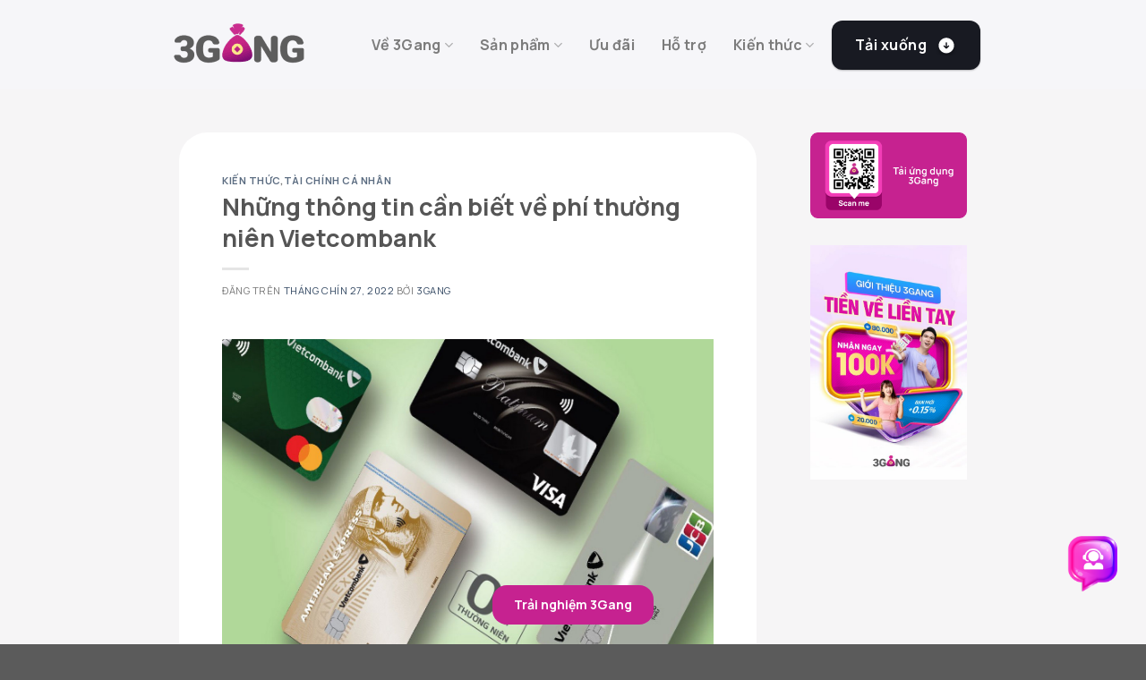

--- FILE ---
content_type: text/html; charset=UTF-8
request_url: https://3gang.vn/phi-thuong-nien-vietcombank/
body_size: 43954
content:
<!DOCTYPE html>
<!--[if IE 9 ]> <html lang="vi" class="ie9 loading-site no-js"> <![endif]-->
<!--[if IE 8 ]> <html lang="vi" class="ie8 loading-site no-js"> <![endif]-->
<!--[if (gte IE 9)|!(IE)]><!--><html lang="vi" class="loading-site no-js"> <!--<![endif]-->
<head><meta charset="UTF-8" /><script>if(navigator.userAgent.match(/MSIE|Internet Explorer/i)||navigator.userAgent.match(/Trident\/7\..*?rv:11/i)){var href=document.location.href;if(!href.match(/[?&]nowprocket/)){if(href.indexOf("?")==-1){if(href.indexOf("#")==-1){document.location.href=href+"?nowprocket=1"}else{document.location.href=href.replace("#","?nowprocket=1#")}}else{if(href.indexOf("#")==-1){document.location.href=href+"&nowprocket=1"}else{document.location.href=href.replace("#","&nowprocket=1#")}}}}</script><script>class RocketLazyLoadScripts{constructor(){this.triggerEvents=["keydown","mousedown","mousemove","touchmove","touchstart","touchend","wheel"],this.userEventHandler=this._triggerListener.bind(this),this.touchStartHandler=this._onTouchStart.bind(this),this.touchMoveHandler=this._onTouchMove.bind(this),this.touchEndHandler=this._onTouchEnd.bind(this),this.clickHandler=this._onClick.bind(this),this.interceptedClicks=[],window.addEventListener("pageshow",(e=>{this.persisted=e.persisted})),window.addEventListener("DOMContentLoaded",(()=>{this._preconnect3rdParties()})),this.delayedScripts={normal:[],async:[],defer:[]},this.allJQueries=[]}_addUserInteractionListener(e){document.hidden?e._triggerListener():(this.triggerEvents.forEach((t=>window.addEventListener(t,e.userEventHandler,{passive:!0}))),window.addEventListener("touchstart",e.touchStartHandler,{passive:!0}),window.addEventListener("mousedown",e.touchStartHandler),document.addEventListener("visibilitychange",e.userEventHandler))}_removeUserInteractionListener(){this.triggerEvents.forEach((e=>window.removeEventListener(e,this.userEventHandler,{passive:!0}))),document.removeEventListener("visibilitychange",this.userEventHandler)}_onTouchStart(e){"HTML"!==e.target.tagName&&(window.addEventListener("touchend",this.touchEndHandler),window.addEventListener("mouseup",this.touchEndHandler),window.addEventListener("touchmove",this.touchMoveHandler,{passive:!0}),window.addEventListener("mousemove",this.touchMoveHandler),e.target.addEventListener("click",this.clickHandler),this._renameDOMAttribute(e.target,"onclick","rocket-onclick"))}_onTouchMove(e){window.removeEventListener("touchend",this.touchEndHandler),window.removeEventListener("mouseup",this.touchEndHandler),window.removeEventListener("touchmove",this.touchMoveHandler,{passive:!0}),window.removeEventListener("mousemove",this.touchMoveHandler),e.target.removeEventListener("click",this.clickHandler),this._renameDOMAttribute(e.target,"rocket-onclick","onclick")}_onTouchEnd(e){window.removeEventListener("touchend",this.touchEndHandler),window.removeEventListener("mouseup",this.touchEndHandler),window.removeEventListener("touchmove",this.touchMoveHandler,{passive:!0}),window.removeEventListener("mousemove",this.touchMoveHandler)}_onClick(e){e.target.removeEventListener("click",this.clickHandler),this._renameDOMAttribute(e.target,"rocket-onclick","onclick"),this.interceptedClicks.push(e),e.preventDefault(),e.stopPropagation(),e.stopImmediatePropagation()}_replayClicks(){window.removeEventListener("touchstart",this.touchStartHandler,{passive:!0}),window.removeEventListener("mousedown",this.touchStartHandler),this.interceptedClicks.forEach((e=>{e.target.dispatchEvent(new MouseEvent("click",{view:e.view,bubbles:!0,cancelable:!0}))}))}_renameDOMAttribute(e,t,n){e.hasAttribute&&e.hasAttribute(t)&&(event.target.setAttribute(n,event.target.getAttribute(t)),event.target.removeAttribute(t))}_triggerListener(){this._removeUserInteractionListener(this),"loading"===document.readyState?document.addEventListener("DOMContentLoaded",this._loadEverythingNow.bind(this)):this._loadEverythingNow()}_preconnect3rdParties(){let e=[];document.querySelectorAll("script[type=rocketlazyloadscript]").forEach((t=>{if(t.hasAttribute("src")){const n=new URL(t.src).origin;n!==location.origin&&e.push({src:n,crossOrigin:t.crossOrigin||"module"===t.getAttribute("data-rocket-type")})}})),e=[...new Map(e.map((e=>[JSON.stringify(e),e]))).values()],this._batchInjectResourceHints(e,"preconnect")}async _loadEverythingNow(){this.lastBreath=Date.now(),this._delayEventListeners(),this._delayJQueryReady(this),this._handleDocumentWrite(),this._registerAllDelayedScripts(),this._preloadAllScripts(),await this._loadScriptsFromList(this.delayedScripts.normal),await this._loadScriptsFromList(this.delayedScripts.defer),await this._loadScriptsFromList(this.delayedScripts.async);try{await this._triggerDOMContentLoaded(),await this._triggerWindowLoad()}catch(e){}window.dispatchEvent(new Event("rocket-allScriptsLoaded")),this._replayClicks()}_registerAllDelayedScripts(){document.querySelectorAll("script[type=rocketlazyloadscript]").forEach((e=>{e.hasAttribute("src")?e.hasAttribute("async")&&!1!==e.async?this.delayedScripts.async.push(e):e.hasAttribute("defer")&&!1!==e.defer||"module"===e.getAttribute("data-rocket-type")?this.delayedScripts.defer.push(e):this.delayedScripts.normal.push(e):this.delayedScripts.normal.push(e)}))}async _transformScript(e){return await this._littleBreath(),new Promise((t=>{const n=document.createElement("script");[...e.attributes].forEach((e=>{let t=e.nodeName;"type"!==t&&("data-rocket-type"===t&&(t="type"),n.setAttribute(t,e.nodeValue))})),e.hasAttribute("src")?(n.addEventListener("load",t),n.addEventListener("error",t)):(n.text=e.text,t());try{e.parentNode.replaceChild(n,e)}catch(e){t()}}))}async _loadScriptsFromList(e){const t=e.shift();return t?(await this._transformScript(t),this._loadScriptsFromList(e)):Promise.resolve()}_preloadAllScripts(){this._batchInjectResourceHints([...this.delayedScripts.normal,...this.delayedScripts.defer,...this.delayedScripts.async],"preload")}_batchInjectResourceHints(e,t){var n=document.createDocumentFragment();e.forEach((e=>{if(e.src){const i=document.createElement("link");i.href=e.src,i.rel=t,"preconnect"!==t&&(i.as="script"),e.getAttribute&&"module"===e.getAttribute("data-rocket-type")&&(i.crossOrigin=!0),e.crossOrigin&&(i.crossOrigin=e.crossOrigin),n.appendChild(i)}})),document.head.appendChild(n)}_delayEventListeners(){let e={};function t(t,n){!function(t){function n(n){return e[t].eventsToRewrite.indexOf(n)>=0?"rocket-"+n:n}e[t]||(e[t]={originalFunctions:{add:t.addEventListener,remove:t.removeEventListener},eventsToRewrite:[]},t.addEventListener=function(){arguments[0]=n(arguments[0]),e[t].originalFunctions.add.apply(t,arguments)},t.removeEventListener=function(){arguments[0]=n(arguments[0]),e[t].originalFunctions.remove.apply(t,arguments)})}(t),e[t].eventsToRewrite.push(n)}function n(e,t){let n=e[t];Object.defineProperty(e,t,{get:()=>n||function(){},set(i){e["rocket"+t]=n=i}})}t(document,"DOMContentLoaded"),t(window,"DOMContentLoaded"),t(window,"load"),t(window,"pageshow"),t(document,"readystatechange"),n(document,"onreadystatechange"),n(window,"onload"),n(window,"onpageshow")}_delayJQueryReady(e){let t=window.jQuery;Object.defineProperty(window,"jQuery",{get:()=>t,set(n){if(n&&n.fn&&!e.allJQueries.includes(n)){n.fn.ready=n.fn.init.prototype.ready=function(t){e.domReadyFired?t.bind(document)(n):document.addEventListener("rocket-DOMContentLoaded",(()=>t.bind(document)(n)))};const t=n.fn.on;n.fn.on=n.fn.init.prototype.on=function(){if(this[0]===window){function e(e){return e.split(" ").map((e=>"load"===e||0===e.indexOf("load.")?"rocket-jquery-load":e)).join(" ")}"string"==typeof arguments[0]||arguments[0]instanceof String?arguments[0]=e(arguments[0]):"object"==typeof arguments[0]&&Object.keys(arguments[0]).forEach((t=>{delete Object.assign(arguments[0],{[e(t)]:arguments[0][t]})[t]}))}return t.apply(this,arguments),this},e.allJQueries.push(n)}t=n}})}async _triggerDOMContentLoaded(){this.domReadyFired=!0,await this._littleBreath(),document.dispatchEvent(new Event("rocket-DOMContentLoaded")),await this._littleBreath(),window.dispatchEvent(new Event("rocket-DOMContentLoaded")),await this._littleBreath(),document.dispatchEvent(new Event("rocket-readystatechange")),await this._littleBreath(),document.rocketonreadystatechange&&document.rocketonreadystatechange()}async _triggerWindowLoad(){await this._littleBreath(),window.dispatchEvent(new Event("rocket-load")),await this._littleBreath(),window.rocketonload&&window.rocketonload(),await this._littleBreath(),this.allJQueries.forEach((e=>e(window).trigger("rocket-jquery-load"))),await this._littleBreath();const e=new Event("rocket-pageshow");e.persisted=this.persisted,window.dispatchEvent(e),await this._littleBreath(),window.rocketonpageshow&&window.rocketonpageshow({persisted:this.persisted})}_handleDocumentWrite(){const e=new Map;document.write=document.writeln=function(t){const n=document.currentScript,i=document.createRange(),r=n.parentElement;let o=e.get(n);void 0===o&&(o=n.nextSibling,e.set(n,o));const s=document.createDocumentFragment();i.setStart(s,0),s.appendChild(i.createContextualFragment(t)),r.insertBefore(s,o)}}async _littleBreath(){Date.now()-this.lastBreath>45&&(await this._requestAnimFrame(),this.lastBreath=Date.now())}async _requestAnimFrame(){return document.hidden?new Promise((e=>setTimeout(e))):new Promise((e=>requestAnimationFrame(e)))}static run(){const e=new RocketLazyLoadScripts;e._addUserInteractionListener(e)}}RocketLazyLoadScripts.run();</script>
	
	<link rel="profile" href="http://gmpg.org/xfn/11" />
	<link rel="pingback" href="https://3gang.vn/xmlrpc.php" />

	<script type="rocketlazyloadscript">(function(html){html.className = html.className.replace(/\bno-js\b/,'js')})(document.documentElement);</script>
<meta name='robots' content='index, follow, max-image-preview:large, max-snippet:-1, max-video-preview:-1' />
<meta name="viewport" content="width=device-width, initial-scale=1, maximum-scale=1" />
	<!-- This site is optimized with the Yoast SEO plugin v19.6 - https://yoast.com/wordpress/plugins/seo/ -->
	<title>Những thông tin cần biết về phí thường niên Vietcombank</title><link rel="stylesheet" href="https://3gang.vn/wp-content/cache/min/1/218e1e4b79a6bb381ea34afb3fb21aa9.css" media="all" data-minify="1" />
	<meta name="description" content="Những thông tin cần biết về phí thường niên Vietcombank được nhiều người quan tâm. Hãy cùng chúng tôi tìm hiểu về điều này trong bài viết." />
	<link rel="canonical" href="https://3gang.vn/phi-thuong-nien-vietcombank/" />
	<meta property="og:locale" content="vi_VN" />
	<meta property="og:type" content="article" />
	<meta property="og:title" content="Những thông tin cần biết về phí thường niên Vietcombank" />
	<meta property="og:description" content="Những thông tin cần biết về phí thường niên Vietcombank được nhiều người quan tâm. Hãy cùng chúng tôi tìm hiểu về điều này trong bài viết." />
	<meta property="og:url" content="https://3gang.vn/phi-thuong-nien-vietcombank/" />
	<meta property="og:site_name" content="Đầu tư và tích lũy 3Gang" />
	<meta property="article:published_time" content="2022-09-27T02:18:57+00:00" />
	<meta property="article:modified_time" content="2022-09-27T07:51:20+00:00" />
	<meta property="og:image" content="https://3gang.vn/wp-content/uploads/2022/09/phi-thuong-nien-vietcombank-ava.jpg" />
	<meta property="og:image:width" content="1200" />
	<meta property="og:image:height" content="800" />
	<meta property="og:image:type" content="image/jpeg" />
	<meta name="author" content="3Gang" />
	<meta name="twitter:card" content="summary_large_image" />
	<meta name="twitter:label1" content="Written by" />
	<meta name="twitter:data1" content="3Gang" />
	<meta name="twitter:label2" content="Est. reading time" />
	<meta name="twitter:data2" content="10 phút" />
	<script type="application/ld+json" class="yoast-schema-graph">{"@context":"https://schema.org","@graph":[{"@type":"Article","@id":"https://3gang.vn/phi-thuong-nien-vietcombank/#article","isPartOf":{"@id":"https://3gang.vn/phi-thuong-nien-vietcombank/"},"author":{"name":"3Gang","@id":"https://3gang.vn/#/schema/person/678956fd140e2dbee8c868991ccea98a"},"headline":"Những thông tin cần biết về phí thường niên Vietcombank","datePublished":"2022-09-27T02:18:57+00:00","dateModified":"2022-09-27T07:51:20+00:00","mainEntityOfPage":{"@id":"https://3gang.vn/phi-thuong-nien-vietcombank/"},"wordCount":2326,"publisher":{"@id":"https://3gang.vn/#organization"},"image":{"@id":"https://3gang.vn/phi-thuong-nien-vietcombank/#primaryimage"},"thumbnailUrl":"https://3gang.vn/wp-content/uploads/2022/09/phi-thuong-nien-vietcombank-ava.jpg","articleSection":["Kiến thức","Tài chính cá nhân"],"inLanguage":"vi"},{"@type":"WebPage","@id":"https://3gang.vn/phi-thuong-nien-vietcombank/","url":"https://3gang.vn/phi-thuong-nien-vietcombank/","name":"Những thông tin cần biết về phí thường niên Vietcombank","isPartOf":{"@id":"https://3gang.vn/#website"},"primaryImageOfPage":{"@id":"https://3gang.vn/phi-thuong-nien-vietcombank/#primaryimage"},"image":{"@id":"https://3gang.vn/phi-thuong-nien-vietcombank/#primaryimage"},"thumbnailUrl":"https://3gang.vn/wp-content/uploads/2022/09/phi-thuong-nien-vietcombank-ava.jpg","datePublished":"2022-09-27T02:18:57+00:00","dateModified":"2022-09-27T07:51:20+00:00","description":"Những thông tin cần biết về phí thường niên Vietcombank được nhiều người quan tâm. Hãy cùng chúng tôi tìm hiểu về điều này trong bài viết.","breadcrumb":{"@id":"https://3gang.vn/phi-thuong-nien-vietcombank/#breadcrumb"},"inLanguage":"vi","potentialAction":[{"@type":"ReadAction","target":["https://3gang.vn/phi-thuong-nien-vietcombank/"]}]},{"@type":"ImageObject","inLanguage":"vi","@id":"https://3gang.vn/phi-thuong-nien-vietcombank/#primaryimage","url":"https://3gang.vn/wp-content/uploads/2022/09/phi-thuong-nien-vietcombank-ava.jpg","contentUrl":"https://3gang.vn/wp-content/uploads/2022/09/phi-thuong-nien-vietcombank-ava.jpg","width":1200,"height":800},{"@type":"BreadcrumbList","@id":"https://3gang.vn/phi-thuong-nien-vietcombank/#breadcrumb","itemListElement":[{"@type":"ListItem","position":1,"name":"Home","item":"https://3gang.vn/"},{"@type":"ListItem","position":2,"name":"Những thông tin cần biết về phí thường niên Vietcombank"}]},{"@type":"WebSite","@id":"https://3gang.vn/#website","url":"https://3gang.vn/","name":"Đầu tư và tích lũy 3Gang","description":"","publisher":{"@id":"https://3gang.vn/#organization"},"potentialAction":[{"@type":"SearchAction","target":{"@type":"EntryPoint","urlTemplate":"https://3gang.vn/?s={search_term_string}"},"query-input":"required name=search_term_string"}],"inLanguage":"vi"},{"@type":"Organization","@id":"https://3gang.vn/#organization","name":"Đầu tư và tích lũy 3Gang","url":"https://3gang.vn/","sameAs":[],"logo":{"@type":"ImageObject","inLanguage":"vi","@id":"https://3gang.vn/#/schema/logo/image/","url":"https://3gang.vn/wp-content/uploads/2022/06/logo-tim-03-1.png","contentUrl":"https://3gang.vn/wp-content/uploads/2022/06/logo-tim-03-1.png","width":163,"height":63,"caption":"Đầu tư và tích lũy 3Gang"},"image":{"@id":"https://3gang.vn/#/schema/logo/image/"}},{"@type":"Person","@id":"https://3gang.vn/#/schema/person/678956fd140e2dbee8c868991ccea98a","name":"3Gang","sameAs":["http://cooltoyou.com/"],"url":"https://3gang.vn/author/administrator/"}]}</script>
	<!-- / Yoast SEO plugin. -->


<link rel='dns-prefetch' href='//cdnjs.cloudflare.com' />
<link rel='dns-prefetch' href='//cdn.jsdelivr.net' />
<link rel='dns-prefetch' href='//stats.wp.com' />
<link rel='dns-prefetch' href='//fonts.googleapis.com' />
<link rel="alternate" type="application/rss+xml" title="Dòng thông tin Đầu tư và tích lũy 3Gang &raquo;" href="https://3gang.vn/feed/" />
<link rel="alternate" type="application/rss+xml" title="Đầu tư và tích lũy 3Gang &raquo; Dòng bình luận" href="https://3gang.vn/comments/feed/" />
<link rel="alternate" type="application/rss+xml" title="Đầu tư và tích lũy 3Gang &raquo; Những thông tin cần biết về phí thường niên Vietcombank Dòng bình luận" href="https://3gang.vn/phi-thuong-nien-vietcombank/feed/" />
<link rel="prefetch" href="https://3gang.vn/wp-content/themes/cooltoyou/assets/js/chunk.countup.fe2c1016.js" />
<link rel="prefetch" href="https://3gang.vn/wp-content/themes/cooltoyou/assets/js/chunk.sticky-sidebar.a58a6557.js" />
<link rel="prefetch" href="https://3gang.vn/wp-content/themes/cooltoyou/assets/js/chunk.tooltips.29144c1c.js" />
<link rel="prefetch" href="https://3gang.vn/wp-content/themes/cooltoyou/assets/js/chunk.vendors-popups.947eca5c.js" />
<link rel="prefetch" href="https://3gang.vn/wp-content/themes/cooltoyou/assets/js/chunk.vendors-slider.f0d2cbc9.js" />
		<!-- This site uses the Google Analytics by MonsterInsights plugin v8.5.0 - Using Analytics tracking - https://www.monsterinsights.com/ -->
							<script type="rocketlazyloadscript" src="//www.googletagmanager.com/gtag/js?id=G-LCQ7VHD285"  data-cfasync="false" data-wpfc-render="false" data-rocket-type="text/javascript" async></script>
			<script type="rocketlazyloadscript" data-cfasync="false" data-wpfc-render="false" data-rocket-type="text/javascript">
				var mi_version = '8.5.0';
				var mi_track_user = true;
				var mi_no_track_reason = '';
				
								var disableStrs = [
										'ga-disable-G-LCQ7VHD285',
														];

				/* Function to detect opted out users */
				function __gtagTrackerIsOptedOut() {
					for ( var index = 0; index < disableStrs.length; index++ ) {
						if ( document.cookie.indexOf( disableStrs[ index ] + '=true' ) > -1 ) {
							return true;
						}
					}

					return false;
				}

				/* Disable tracking if the opt-out cookie exists. */
				if ( __gtagTrackerIsOptedOut() ) {
					for ( var index = 0; index < disableStrs.length; index++ ) {
						window[ disableStrs[ index ] ] = true;
					}
				}

				/* Opt-out function */
				function __gtagTrackerOptout() {
					for ( var index = 0; index < disableStrs.length; index++ ) {
						document.cookie = disableStrs[ index ] + '=true; expires=Thu, 31 Dec 2099 23:59:59 UTC; path=/';
						window[ disableStrs[ index ] ] = true;
					}
				}

				if ( 'undefined' === typeof gaOptout ) {
					function gaOptout() {
						__gtagTrackerOptout();
					}
				}
								window.dataLayer = window.dataLayer || [];

				window.MonsterInsightsDualTracker = {
					helpers: {},
					trackers: {},
				};
				if ( mi_track_user ) {
					function __gtagDataLayer() {
						dataLayer.push( arguments );
					}

					function __gtagTracker( type, name, parameters ) {
						if (!parameters) {
							parameters = {};
						}

						if (parameters.send_to) {
							__gtagDataLayer.apply( null, arguments );
							return;
						}

						if ( type === 'event' ) {
															parameters.send_to = monsterinsights_frontend.v4_id;
								var hookName = name;
								if ( typeof parameters[ 'event_category' ] !== 'undefined' ) {
									hookName = parameters[ 'event_category' ] + ':' + name;
								}

								if ( typeof MonsterInsightsDualTracker.trackers[ hookName ] !== 'undefined' ) {
									MonsterInsightsDualTracker.trackers[ hookName ]( parameters );
								} else {
									__gtagDataLayer( 'event', name, parameters );
								}
							
													} else {
							__gtagDataLayer.apply( null, arguments );
						}
					}
					__gtagTracker( 'js', new Date() );
					__gtagTracker( 'set', {
						'developer_id.dZGIzZG' : true,
											} );
										__gtagTracker( 'config', 'G-LCQ7VHD285', {"forceSSL":"true","link_attribution":"true"} );
															window.gtag = __gtagTracker;											(function () {
							/* https://developers.google.com/analytics/devguides/collection/analyticsjs/ */
							/* ga and __gaTracker compatibility shim. */
							var noopfn = function () {
								return null;
							};
							var newtracker = function () {
								return new Tracker();
							};
							var Tracker = function () {
								return null;
							};
							var p = Tracker.prototype;
							p.get = noopfn;
							p.set = noopfn;
							p.send = function (){
								var args = Array.prototype.slice.call(arguments);
								args.unshift( 'send' );
								__gaTracker.apply(null, args);
							};
							var __gaTracker = function () {
								var len = arguments.length;
								if ( len === 0 ) {
									return;
								}
								var f = arguments[len - 1];
								if ( typeof f !== 'object' || f === null || typeof f.hitCallback !== 'function' ) {
									if ( 'send' === arguments[0] ) {
										var hitConverted, hitObject = false, action;
										if ( 'event' === arguments[1] ) {
											if ( 'undefined' !== typeof arguments[3] ) {
												hitObject = {
													'eventAction': arguments[3],
													'eventCategory': arguments[2],
													'eventLabel': arguments[4],
													'value': arguments[5] ? arguments[5] : 1,
												}
											}
										}
										if ( 'pageview' === arguments[1] ) {
											if ( 'undefined' !== typeof arguments[2] ) {
												hitObject = {
													'eventAction': 'page_view',
													'page_path' : arguments[2],
												}
											}
										}
										if ( typeof arguments[2] === 'object' ) {
											hitObject = arguments[2];
										}
										if ( typeof arguments[5] === 'object' ) {
											Object.assign( hitObject, arguments[5] );
										}
										if ( 'undefined' !== typeof arguments[1].hitType ) {
											hitObject = arguments[1];
											if ( 'pageview' === hitObject.hitType ) {
												hitObject.eventAction = 'page_view';
											}
										}
										if ( hitObject ) {
											action = 'timing' === arguments[1].hitType ? 'timing_complete' : hitObject.eventAction;
											hitConverted = mapArgs( hitObject );
											__gtagTracker( 'event', action, hitConverted );
										}
									}
									return;
								}

								function mapArgs( args ) {
									var arg, hit = {};
									var gaMap = {
										'eventCategory': 'event_category',
										'eventAction': 'event_action',
										'eventLabel': 'event_label',
										'eventValue': 'event_value',
										'nonInteraction': 'non_interaction',
										'timingCategory': 'event_category',
										'timingVar': 'name',
										'timingValue': 'value',
										'timingLabel': 'event_label',
										'page' : 'page_path',
										'location' : 'page_location',
										'title' : 'page_title',
									};
									for ( arg in args ) {
																				if ( ! ( ! args.hasOwnProperty(arg) || ! gaMap.hasOwnProperty(arg) ) ) {
											hit[gaMap[arg]] = args[arg];
										} else {
											hit[arg] = args[arg];
										}
									}
									return hit;
								}

								try {
									f.hitCallback();
								} catch ( ex ) {
								}
							};
							__gaTracker.create = newtracker;
							__gaTracker.getByName = newtracker;
							__gaTracker.getAll = function () {
								return [];
							};
							__gaTracker.remove = noopfn;
							__gaTracker.loaded = true;
							window['__gaTracker'] = __gaTracker;
						})();
									} else {
										console.log( "" );
					( function () {
							function __gtagTracker() {
								return null;
							}
							window['__gtagTracker'] = __gtagTracker;
							window['gtag'] = __gtagTracker;
					} )();
									}
			</script>
				<!-- / Google Analytics by MonsterInsights -->
		<style id='wp-emoji-styles-inline-css' type='text/css'>

	img.wp-smiley, img.emoji {
		display: inline !important;
		border: none !important;
		box-shadow: none !important;
		height: 1em !important;
		width: 1em !important;
		margin: 0 0.07em !important;
		vertical-align: -0.1em !important;
		background: none !important;
		padding: 0 !important;
	}
</style>
<style id='classic-theme-styles-inline-css' type='text/css'>
/*! This file is auto-generated */
.wp-block-button__link{color:#fff;background-color:#32373c;border-radius:9999px;box-shadow:none;text-decoration:none;padding:calc(.667em + 2px) calc(1.333em + 2px);font-size:1.125em}.wp-block-file__button{background:#32373c;color:#fff;text-decoration:none}
</style>







<style id='flatsome-main-inline-css' type='text/css'>
@font-face {
				font-family: "fl-icons";
				font-display: block;
				src: url(https://3gang.vn/wp-content/themes/cooltoyou/assets/css/icons/fl-icons.eot?v=3.15.5);
				src:
					url(https://3gang.vn/wp-content/themes/cooltoyou/assets/css/icons/fl-icons.eot#iefix?v=3.15.5) format("embedded-opentype"),
					url(https://3gang.vn/wp-content/themes/cooltoyou/assets/css/icons/fl-icons.woff2?v=3.15.5) format("woff2"),
					url(https://3gang.vn/wp-content/themes/cooltoyou/assets/css/icons/fl-icons.ttf?v=3.15.5) format("truetype"),
					url(https://3gang.vn/wp-content/themes/cooltoyou/assets/css/icons/fl-icons.woff?v=3.15.5) format("woff"),
					url(https://3gang.vn/wp-content/themes/cooltoyou/assets/css/icons/fl-icons.svg?v=3.15.5#fl-icons) format("svg");
			}
</style>
<link rel='stylesheet' id='minerva-kb-font/css-css' href='https://fonts.googleapis.com/css?family=Roboto:400,600' type='text/css' media='all' />

<style id='minerva-kb/css-inline-css' type='text/css'>
.mkb-container {width: 1230px;}.mkb-content-main.mkb-content-main--has-sidebar {width: 60%;}.mkb-sidebar {width: 40%;}@media (min-width: 1025px) {.mkb-sidebar.mkb-fixed {position: fixed;top: 3em;}.mkb-sidebar.mkb-fixed-bottom {position: absolute;}}.kb-search__results-summary .kb-search-request-indicator,.mkb-widget .kb-search__results-summary .kb-search-request-indicator {color: #2ab77b;}.mkb-anchors-list__item-link.active:before {background: #00aae8;}.mkb-anchors-list__item-link.active .mkb-anchors-list__item-link-label {color: #fff;}.mkb-article-text .mkb-anchors-list,.mkb-single-content .mkb-anchors-list {width: 30%;}.mkb-article-text .mkb-anchors-list.mkb-anchors-list--hierarchical,.mkb-single-content .mkb-anchors-list.mkb-anchors-list--hierarchical {width: 40%;}.kb-topic__count,.mkb-article-item__topic {color: #ffffff;background: #4a90e2;}.mkb-content-main--search .mkb-article-item__topic {  color: #ffffff;  background: #4a90e2;}.mkb-article-extra__like,.mkb-article-extra__like:focus,.mkb-article-extra__like:active,.mkb-article-extra__like:visited,.mkb-article-extra__like:hover,.mkb-article-item__likes i {color: #4BB651;}.mkb-article-extra__message {border-color: #eee;background: #f7f7f7;color: #888;}.mkb-article-extra__feedback-sent-message {border-color: #eee;background: #f7f7f7;color: #888;}.mkb-article-extra__feedback-form-submit a {background: #4a90e2;color: #ffffff;}.mkb-article-extra__like.mkb-voted,.mkb-article-extra__like.mkb-voted:focus,.mkb-article-extra__like.mkb-voted:active,.mkb-article-extra__like.mkb-voted:visited,.mkb-article-extra__like.mkb-voted:hover {background-color: #4BB651;border-color: #4BB651;color: #efefef;}.mkb-article-extra__dislike,.mkb-article-extra__dislike:focus,.mkb-article-extra__dislike:active,.mkb-article-extra__dislike:visited,.mkb-article-extra__dislike:hover,.mkb-article-item__dislikes i {color: #C85C5E;}.mkb-article-extra__dislike.mkb-voted,.mkb-article-extra__dislike.mkb-voted:focus,.mkb-article-extra__dislike.mkb-voted:active,.mkb-article-extra__dislike.mkb-voted:visited,.mkb-article-extra__dislike.mkb-voted:hover {background-color: #C85C5E;border-color: #C85C5E;color: #efefef;}.kb-search .kb-search__result-topic-name {color: #ffffff;background: #4a90e2;}.kb-topic .kb-topic__box-header,.kb-topic .kb-topic__title-link {color: #4a90e2;}.mkb-article-item--simple .mkb-entry-header {  background: #f7f7f7;  padding-top: 1em;  padding-bottom: 1em;  padding-left: 1em;  padding-right: 1em;}.kb-header {background: #ffffff;}.kb-faq .kb-faq__questions .kb-faq__question-title {font-size: 1.5em;}.kb-faq__question-title {background: #4bb7e5;color: #ffffff;}.kb-faq__question-title:hover {background: #64bee5;}.kb-faq__answer {background: #ffffff;color: #333;}.kb-faq__no-results {background: #f7f7f7;color: #333;}.kb-faq__count {background: #4bb7e5;color: #ffffff;}.kb-faq .kb-faq__toggle-all .kb-faq__toggle-all-link {background: #4bb7e5;color: #ffffff;}.kb-faq .kb-faq__toggle-all .kb-faq__toggle-all-link:hover {background: #64bee5;}.kb-faq .kb-faq__category-title {margin-top: 1em;margin-bottom: 0.3em;}/* Shortcodes */.mkb-info {background: #d9edf7;color: #333333;border-color: #bce8f1;}.mkb-info__icon {color: #31708f;}.mkb-tip {background: #fcf8e3;color: #333333;border-color: #faebcc;}.mkb-tip__icon {color: #8a6d3b;}.mkb-warning {background: #f2dede;color: #333333;border-color: #ebccd1;}.mkb-warning__icon {color: #a94442;}.mkb-related-content {background: #e8f9f2;color: #333333;border-color: #2ab77b;}.mkb-related-content a {color: #007acc;}.kb-topic.kb-topic--box-view .kb-topic__inner {background: #ffffff;}.kb-topic.kb-topic--box-view .kb-topic__inner:hover {background: #f8f8f8;}.mkb-widget {background: #f7f7f7;color: #888;}.mkb-widget a,.elementor-widget-wp-widget-kb_table_of_contents_widget a,.elementor-widget-wp-widget-kb_account_widget a,.elementor-widget-wp-widget-kb_content_tree_widget a,.elementor-widget-wp-widget-kb_recent_topics_widget a,.elementor-widget-wp-widget-kb_recent_articles_widget a {color: #888;}.elementor-widget-wp-widget-kb_content_tree_widget i.fa,.elementor-widget-wp-widget-kb_recent_topics_widget i.fa,.elementor-widget-wp-widget-kb_recent_articles_widget i.fa,.elementor-widget-wp-widget-kb_content_tree_widget i.fas,.elementor-widget-wp-widget-kb_recent_topics_widget i.fas,.elementor-widget-wp-widget-kb_recent_articles_widget i.fas,.elementor-widget-wp-widget-kb_content_tree_widget i.far,.elementor-widget-wp-widget-kb_recent_topics_widget i.far,.elementor-widget-wp-widget-kb_recent_articles_widget i.far,.mkb-widget i.fa,.mkb-widget i.fas,.mkb-widget i.far {color: #888;}.mkb-widget .mkb-widget-title,.elementor-widget .mkb-widget-title {color: #333;}.mkb-widget .mkb-button,.elementor-widget .mkb-button {  background: #29abe2;  color: #ffffff;}.mkb-widget-content-tree__article--active .mkb-widget-content-tree__article-title:after {background: #32CD32;}.mkb-root,.kb-search,.kb-search input,.mkb-shortcode-container,#mkb-client-editor,.mkb-floating-helper-wrap,.wp-block[data-type^=minervakb] {font-family: 'Roboto';}.mkb-root .kb-search ::-webkit-input-placeholder { /* Chrome/Opera/Safari */font-family: 'Roboto';}.mkb-root .kb-search ::-moz-placeholder { /* Firefox 19+ */font-family: 'Roboto';}.mkb-root .kb-search :-ms-input-placeholder { /* IE 10+ */font-family: 'Roboto';}.mkb-root .kb-search :-moz-placeholder { /* Firefox 18- */font-family: 'Roboto';}.mkb-root .mkb-single-content .mkb-article-text,.mkb-root .mkb-related-articles,#mkb-client-editor {font-size: 1em;}.mkb-root .mkb-single-content .mkb-article-text {line-height: 1.7em;}@media (min-width: 481px) {.mkb-root h1 {font-size: 2em;}.mkb-root h2 {font-size: 1.8em;}.mkb-root h3 {font-size: 1.6em;}.mkb-root h4 {font-size: 1.4em;}.mkb-root h5 {font-size: 1.2em;}.mkb-root h6 {font-size: 1em;}}.mkb-widget {font-size: 1em;}.mkb-widget .mkb-widget-title {font-size: 1.3em;}.mkb-root .mkb-article-text,.mkb-root .mkb-article-header,.mkb-root .mkb-article-item__excerpt {color: #333;}.mkb-root .mkb-article-text a,.mkb-root .mkb-article-header a,.mkb-article-item--detailed .mkb-entry-title a {color: #007acc;}.mkb-root h1 {color: #333;}.mkb-root h2 {color: #333;}.mkb-root h3 {color: #333;}.mkb-root h4 {color: #333;}.mkb-root h5 {color: #333;}.mkb-root h6 {color: #333;}.mkb-breadcrumbs {font-size: 1em;text-align: left;background-color: rgba(255,255,255,0);color: #888;padding-top: 0em;padding-left: 0em;padding-right: 0em;padding-bottom: 0em;}.mkb-breadcrumbs li a {color: #888;}.mkb-single .mkb-root {padding-top: 3em;padding-bottom: 3em;}.mkb-archive .mkb-root {padding-top: 3em;padding-bottom: 3em;}.mkb-settings-home-page .mkb-root {padding-top: 0em;padding-bottom: 0em;}.mkb-search .mkb-root {padding-top: 0em;padding-bottom: 0em;}.mkb-ticket .mkb-root {  padding-top: 3em;  padding-bottom: 3em;}.mkb-create-ticket .mkb-root {  padding-top: 3em;  padding-bottom: 3em;}.mkb-support-account .mkb-root {  padding-top: 3em;  padding-bottom: 3em;}.mkb-search-match {background: rgba(255,255,255,0);color: #000;}.mkb-pagination ul li {background: #f7f7f7;color: #333;}.mkb-pagination ul li a {color: #007acc;}/** * Guest posts */.mkb-client-submission-send {background: #4a90e2;color: #ffffff;}/** * Versions */.mkb-article-version,.mkb-article-version:hover,.mkb-article-version:active,.mkb-article-version:focus,.mkb-article-version:visited.mkb-article-versions a,.mkb-article-versions a:hover,.mkb-article-versions a:active,.mkb-article-versions a:focus,.mkb-article-versions a:visited {background: #00a0d2;color: #fff;}/** * Floating Helper */.mkb-floating-helper-wrap {  bottom: 2em;}.mkb-floating-helper-wrap.helper-position-btm_right {  right: 2em;}.mkb-floating-helper-wrap.helper-position-btm_left {  left: 2em;}.mkb-floating-helper-btn {background: #4a90e2;color: #ffffff;width: 78px;height: 78px;  transform: scale(0.6) translateY(14.285714285714em) translateX(.5em) rotate(-90deg);}.helper-position-btm_left .mkb-floating-helper-btn {  transform: scale(0.6) translateY(14.285714285714em) translateX(-.5em) rotate(90deg);}.mkb-floating-helper-btn .mkb-floating-helper-btn-icon {font-size: 38px;height: 38px;}.mkb-floating-helper-content {background: #4a90e2;color: #ffffff;width: 36em;}.mkb-floating-helper-content .kb-header .kb-search__results {max-height: 20em;}.mkb-floating-helper-content .kb-header .kb-search__form {max-height: calc(43px + 20em);}.mkb-ticket-status.mkb-ticket-status--new {  background: #fcd93c;  color: #333;}.mkb-ticket-status.mkb-ticket-status--pending {  background: #05a6ef;  color: #fff;}.mkb-ticket-status.mkb-ticket-status--open {  background: #f44a2c;  color: #fff;}.mkb-ticket-status.mkb-ticket-status--on-hold {  background: #037caf;  color: #fff;}.mkb-ticket-status.mkb-ticket-status--closed {  background: #888;  color: #fff;}.mkb-create-ticket-form .mkb-button,.mkb-create-ticket-form input[type="submit"],.mkb-create-ticket-form input[type="submit"]:hover,.mkb-reply-to-ticket-form .mkb-button,.mkb-reply-to-ticket-form input[type="submit"],.mkb-reply-to-ticket-form input[type="submit"]:hover,.mkb-reopen-ticket-form .mkb-button,.mkb-reopen-ticket-form input[type="submit"],.mkb-reopen-ticket-form input[type="submit"]:hover,.mkb-provide-ticket-credentials-form .mkb-button,.mkb-provide-ticket-credentials-form input[type="submit"],.mkb-provide-ticket-credentials-form input[type="submit"]:hover,.mkb-create-support-account-form .mkb-button,.mkb-create-support-account-form input[type="submit"],.mkb-create-support-account-form input[type="submit"]:hover,.mkb-support-account-login-form .mkb-button,.mkb-support-account-login-form input[type="submit"],.mkb-support-account-login-form input[type="submit"]:hover {  background: #29abe2;  border: 2px solid #29abe2;}.mkb-create-ticket-form .mkb-button--secondary,.mkb-reply-to-ticket-form .mkb-button--secondary,.mkb-reopen-ticket-form .mkb-button--secondary,.mkb-provide-ticket-credentials-form .mkb-button--secondary,.mkb-create-support-account-form .mkb-button--secondary,.mkb-support-account-login-form .mkb-button--secondary {  background: transparent; /* for priority */  color: #29abe2;}/** * Feature Requests */.mkb-feature-request__actions .mkb-vote-for-feature {  color: #29abe2;  background-color: #ffffff;}.mkb-feature-request__actions .mkb-vote-for-feature:hover:not(.state--pending),.mkb-feature-request__actions .mkb-vote-for-feature.state--voted {  color: #ffffff;  background-color: #29abe2;  border-color: #29abe2;}
</style>

<link rel='stylesheet' id='cooltoyouelements-google-fonts-css' href='https://fonts.googleapis.com/css?family=Poppins%3A400%2C500%2C600%2C700&#038;ver=6.6.1' type='text/css' media='all' />


<link rel='stylesheet' id='flatsome-googlefonts-css' href='//fonts.googleapis.com/css?family=Manrope%3Aregular%2C700%2Cregular%2C700%2Cregular&#038;display=swap&#038;ver=3.9' type='text/css' media='all' />
<style id='rocket-lazyload-inline-css' type='text/css'>
.rll-youtube-player{position:relative;padding-bottom:56.23%;height:0;overflow:hidden;max-width:100%;}.rll-youtube-player:focus-within{outline: 2px solid currentColor;outline-offset: 5px;}.rll-youtube-player iframe{position:absolute;top:0;left:0;width:100%;height:100%;z-index:100;background:0 0}.rll-youtube-player img{bottom:0;display:block;left:0;margin:auto;max-width:100%;width:100%;position:absolute;right:0;top:0;border:none;height:auto;-webkit-transition:.4s all;-moz-transition:.4s all;transition:.4s all}.rll-youtube-player img:hover{-webkit-filter:brightness(75%)}.rll-youtube-player .play{height:100%;width:100%;left:0;top:0;position:absolute;background:url(https://3gang.vn/wp-content/plugins/wp-rocket/assets/img/youtube.png) no-repeat center;background-color: transparent !important;cursor:pointer;border:none;}
</style>
<script type="rocketlazyloadscript" data-rocket-type="text/javascript" src="https://3gang.vn/wp-content/plugins/google-analytics-premium/assets/js/frontend-gtag.min.js?ver=8.5.0" id="monsterinsights-frontend-script-js" defer></script>
<script data-cfasync="false" data-wpfc-render="false" type="text/javascript" id='monsterinsights-frontend-script-js-extra'>/* <![CDATA[ */
var monsterinsights_frontend = {"js_events_tracking":"true","download_extensions":"doc,pdf,ppt,zip,xls,docx,pptx,xlsx","inbound_paths":"[{\"path\":\"\\\/go\\\/\",\"label\":\"affiliate\"},{\"path\":\"\\\/recommend\\\/\",\"label\":\"affiliate\"}]","home_url":"https:\/\/3gang.vn","hash_tracking":"false","ua":"","v4_id":"G-LCQ7VHD285"};/* ]]> */
</script>
<script type="text/javascript" src="https://3gang.vn/wp-includes/js/jquery/jquery.min.js?ver=3.7.1" id="jquery-core-js"></script>
<script type="text/javascript" src="https://3gang.vn/wp-includes/js/jquery/jquery-migrate.min.js?ver=3.4.1" id="jquery-migrate-js"></script>
<script type="rocketlazyloadscript" data-rocket-type="text/javascript" src="https://3gang.vn/wp-content/plugins/lgx-owl-carousel/public/assets/lib/owl.carousel2/owl.carousel.min.js?ver=2.0.0" id="lgxowljs-js" defer></script>
<script type="text/javascript" id="lgx-owl-carousel-js-extra">
/* <![CDATA[ */
var lgxcarousel = {"owl_navigationTextL":"https:\/\/3gang.vn\/wp-content\/plugins\/lgx-owl-carousel\/public\/assets\/img\/arrow-left.png","owl_navigationTextR":"https:\/\/3gang.vn\/wp-content\/plugins\/lgx-owl-carousel\/public\/assets\/img\/arrow-right.png"};
/* ]]> */
</script>
<script type="rocketlazyloadscript" data-rocket-type="text/javascript" src="https://3gang.vn/wp-content/plugins/lgx-owl-carousel/public/assets/js/lgx-owl-carousel-public.js?ver=2.0.0" id="lgx-owl-carousel-js" defer></script>
<link rel="https://api.w.org/" href="https://3gang.vn/wp-json/" /><link rel="alternate" title="JSON" type="application/json" href="https://3gang.vn/wp-json/wp/v2/posts/14923" /><link rel="EditURI" type="application/rsd+xml" title="RSD" href="https://3gang.vn/xmlrpc.php?rsd" />
<meta name="generator" content="WordPress 6.6.1" />
<link rel='shortlink' href='https://3gang.vn/?p=14923' />
<link rel="alternate" title="oNhúng (JSON)" type="application/json+oembed" href="https://3gang.vn/wp-json/oembed/1.0/embed?url=https%3A%2F%2F3gang.vn%2Fphi-thuong-nien-vietcombank%2F" />
<link rel="alternate" title="oNhúng (XML)" type="text/xml+oembed" href="https://3gang.vn/wp-json/oembed/1.0/embed?url=https%3A%2F%2F3gang.vn%2Fphi-thuong-nien-vietcombank%2F&#038;format=xml" />
<style> .lgx-carousel-section .lgx-carousel .owl-video-tn{height: 350px; width: 100%;} </style>	<style>img#wpstats{display:none}</style>
		<!--[if IE]><link rel="stylesheet" type="text/css" href="https://3gang.vn/wp-content/themes/cooltoyou/assets/css/ie-fallback.css"><script src="//cdnjs.cloudflare.com/ajax/libs/html5shiv/3.6.1/html5shiv.js"></script><script>var head = document.getElementsByTagName('head')[0],style = document.createElement('style');style.type = 'text/css';style.styleSheet.cssText = ':before,:after{content:none !important';head.appendChild(style);setTimeout(function(){head.removeChild(style);}, 0);</script><script src="https://3gang.vn/wp-content/themes/cooltoyou/assets/libs/ie-flexibility.js"></script><![endif]--><meta name='dmca-site-verification' content='K3I4OFJiSi8wcllXMmM3NGNIR1FYZz090' />

<!-- Google tag (gtag.js) -->
<script type="rocketlazyloadscript" async src="https://www.googletagmanager.com/gtag/js?id=G-FVTPR7952Q"></script>
<script type="rocketlazyloadscript">
  window.dataLayer = window.dataLayer || [];
  function gtag(){dataLayer.push(arguments);}
  gtag('js', new Date());

  gtag('config', 'G-FVTPR7952Q');
</script>
<script type="application/ld+json">
{
  "@context": "https://schema.org",
  "@type": "Organization",
  "name": "ỨNG DỤNG TÍCH LŨY - ĐẦU TƯ THÔNG MINH",
  "alternateName": "3GANG",
  "url": "https://3gang.vn/",
  "logo": "https://3gang.vn/wp-content/uploads/2022/09/newlogo.png",
  "contactPoint": {
    "@type": "ContactPoint",
    "telephone": "19003492",
    "contactType": "technical support",
    "contactOption": ["TollFree","HearingImpairedSupported"],
    "areaServed": "VN",
    "availableLanguage": ["en","Vietnamese"]
  },
  "sameAs": [
    "https://www.facebook.com/3gangapp/",
    "https://www.tiktok.com/@3gangapp",
    "https://hcmtoplist.com/su-that-kiem-tien-tu-3gang-va-cac-app-tich-luy-hien-nay",
    "https://vn.linkedin.com/in/3gangtichluy3gang",
    "https://redbag.vn/detail/ung-dung-tich-luy-dau-tu-3gang",
    "https://cafebiz.vn/ung-dung-3gang-giup-ban-tre-viet-quan-ly-tai-chinh-hieu-qua-176221223153341094.chn",
    "https://sonzim.vn/3gang-app-dau-tu/",
    "https://gab.com/3gangtichluy3gang",
    "https://baoangiang.com.vn/3gang-hanh-trinh-giup-gioi-tre-tu-chu-tai-chinh-ca-nhan-trong-thoi-dai-cong-nghe-so-a352953.html",
    "https://hanoionline.vn/ung-dung-tai-chinh-thong-minh-3gang-con-duong-doanh-nhan-15-06-2023-173233.htm",
    "https://www.24h.com.vn/tai-chinh/ra-mat-3gang-giai-phap-giup-tien-cua-ban-khong-ngu-dong-trong-the-atm-c587a1428054.html"
  ]
}
</script>




<script type="application/ld+json">
{
  "@context": "https://schema.org",
  "@type": "LocalBusiness",
  "name": "ỨNG DỤNG TÍCH LŨY - ĐẦU TƯ THÔNG MINH",
  "image": "https://3gang.vn/wp-content/uploads/2022/09/newlogo.png",
  "@id": "https://3gang.vn/wp-content/uploads/2022/09/newlogo.png",
  "url": "https://3gang.vn/",
  "telephone": "19003492",
  "priceRange": "1000000-500000000",
  "address": {
    "@type": "PostalAddress",
    "streetAddress": "Tầng 2 Căn TT5-1B-25, Khu đô thị mới Đại Kim, P. Đại Kim, Q. Hoàng Mai, Tp. Hà Nội.",
    "addressLocality": "Hà Nội",
    "postalCode": "100000",
    "addressCountry": "VN"
  },
  "geo": {
    "@type": "GeoCoordinates",
    "latitude": 20.9760147,
    "longitude": 105.8173348
  },
  "openingHoursSpecification": {
    "@type": "OpeningHoursSpecification",
    "dayOfWeek": [
      "Monday",
      "Tuesday",
      "Wednesday",
      "Thursday",
      "Friday",
      "Saturday",
      "Sunday"
    ],
    "opens": "00:00",
    "closes": "23:59"
  },
  "sameAs":[
    "https://www.facebook.com/3gangapp/",
    "https://www.tiktok.com/@3gangapp",
    "https://hcmtoplist.com/su-that-kiem-tien-tu-3gang-va-cac-app-tich-luy-hien-nay",
    "https://vn.linkedin.com/in/3gangtichluy3gang",
    "https://redbag.vn/detail/ung-dung-tich-luy-dau-tu-3gang",
    "https://cafebiz.vn/ung-dung-3gang-giup-ban-tre-viet-quan-ly-tai-chinh-hieu-qua-176221223153341094.chn",
    "https://sonzim.vn/3gang-app-dau-tu/",
    "https://gab.com/3gangtichluy3gang",
    "https://baoangiang.com.vn/3gang-hanh-trinh-giup-gioi-tre-tu-chu-tai-chinh-ca-nhan-trong-thoi-dai-cong-nghe-so-a352953.html",
    "https://hanoionline.vn/ung-dung-tai-chinh-thong-minh-3gang-con-duong-doanh-nhan-15-06-2023-173233.htm",
    "https://www.24h.com.vn/tai-chinh/ra-mat-3gang-giai-phap-giup-tien-cua-ban-khong-ngu-dong-trong-the-atm-c587a1428054.html"
    ]
}
</script>




<script type="application/ld+json">
    {
      "@context": "https://schema.org",
      "@type": "Person",
      "address": {
        "@type": "PostalAddress",
        "addressLocality": "Phường Định Công, TP Hà Nội",
        "addressRegion": "Hà Nội",
        "addressCountry": "Việt Nam",
        "postalCode": "100000",
        "streetAddress": "Tầng 2,  TT5-1B-25, Khu đô thị mới Đại Kim"
      },
      "colleague": [
        "https://3gang.vn/author/administrator/"
      ],
      "email": "cskh@3gang.vn",
      "image": "https://3gang.vn/wp-content/uploads/2022/09/newlogo.png",
      "jobTitle": "CO-FOUNDER",
      "name": "Nguyễn Việt Hưng",
      "alternateName": ["Nguyễn Việt Hưng", "Nguyen Viet Hung", "Mr.Hung"],
      "description": "Xin chào, Tôi là Nguyễn Việt Hưng, CO-FOUNDER của 3GANG. Ứng dụng tài chính Fintech cho phép người dùng bắt tích lũy chỉ từ 30.000 đồng. Ứng dụng này hướng đến các cá nhân và nhà đầu tư nhỏ lẻ, những người muốn đầu tư nhưng không có nhiều vốn. Ứng dụng đặc biệt chú trọng đến sự tiện lợi khi có thể đầu tư trực tiếp trên điện thoại di động. Hotline: 19003492",
      "alumniOf": "HANOI UNIVERSITY OF INDUSTRY",
      "birthPlace": "Hà Nội, Việt Nam",
      "birthDate": "1985-08-10",
      "height": "70 inches",
      "gender": "male",
      "memberOf": "3GANG",
      "nationality": "Việt Nam",
      "telephone": "19003492",
      "url": "https://3gang.vn/",
	    "sameAs" : [ "https://www.facebook.com/hung.nguyenviet.961",
      "https://www.facebook.com/hung.nguyenviet.961"]
    }
    </script>



 <script type="application/ld+json"> 
{
  "@context": "http://schema.org", 
  "@type":"BreadcrumbList", 
  "itemListElement": 
  [
	{
	"@type": "ListItem", "position": 1, 
	"item": 
	{
	  "@id":"https://3gang.vn/", 
	  "name": "Trang chủ"
	} 
},
{
	"@type": "ListItem", "position": 2,
	"item": 
	{
	  "@id": "https://3gang.vn/ve-chung-toi/", 
	  "name": "✅ App Tích Lũy"
	} 
     } 
   ] 
 } 
</script><meta name="generator" content="Powered by Slider Revolution 6.6.14 - responsive, Mobile-Friendly Slider Plugin for WordPress with comfortable drag and drop interface." />
<link rel="icon" href="https://3gang.vn/wp-content/uploads/2022/08/cropped-f063c7c01383d6dd8f92-scaled-1-32x32.jpg" sizes="32x32" />
<link rel="icon" href="https://3gang.vn/wp-content/uploads/2022/08/cropped-f063c7c01383d6dd8f92-scaled-1-192x192.jpg" sizes="192x192" />
<link rel="apple-touch-icon" href="https://3gang.vn/wp-content/uploads/2022/08/cropped-f063c7c01383d6dd8f92-scaled-1-180x180.jpg" />
<meta name="msapplication-TileImage" content="https://3gang.vn/wp-content/uploads/2022/08/cropped-f063c7c01383d6dd8f92-scaled-1-270x270.jpg" />
<script>function setREVStartSize(e){
			//window.requestAnimationFrame(function() {
				window.RSIW = window.RSIW===undefined ? window.innerWidth : window.RSIW;
				window.RSIH = window.RSIH===undefined ? window.innerHeight : window.RSIH;
				try {
					var pw = document.getElementById(e.c).parentNode.offsetWidth,
						newh;
					pw = pw===0 || isNaN(pw) ? window.RSIW : pw;
					e.tabw = e.tabw===undefined ? 0 : parseInt(e.tabw);
					e.thumbw = e.thumbw===undefined ? 0 : parseInt(e.thumbw);
					e.tabh = e.tabh===undefined ? 0 : parseInt(e.tabh);
					e.thumbh = e.thumbh===undefined ? 0 : parseInt(e.thumbh);
					e.tabhide = e.tabhide===undefined ? 0 : parseInt(e.tabhide);
					e.thumbhide = e.thumbhide===undefined ? 0 : parseInt(e.thumbhide);
					e.mh = e.mh===undefined || e.mh=="" || e.mh==="auto" ? 0 : parseInt(e.mh,0);
					if(e.layout==="fullscreen" || e.l==="fullscreen")
						newh = Math.max(e.mh,window.RSIH);
					else{
						e.gw = Array.isArray(e.gw) ? e.gw : [e.gw];
						for (var i in e.rl) if (e.gw[i]===undefined || e.gw[i]===0) e.gw[i] = e.gw[i-1];
						e.gh = e.el===undefined || e.el==="" || (Array.isArray(e.el) && e.el.length==0)? e.gh : e.el;
						e.gh = Array.isArray(e.gh) ? e.gh : [e.gh];
						for (var i in e.rl) if (e.gh[i]===undefined || e.gh[i]===0) e.gh[i] = e.gh[i-1];
											
						var nl = new Array(e.rl.length),
							ix = 0,
							sl;
						e.tabw = e.tabhide>=pw ? 0 : e.tabw;
						e.thumbw = e.thumbhide>=pw ? 0 : e.thumbw;
						e.tabh = e.tabhide>=pw ? 0 : e.tabh;
						e.thumbh = e.thumbhide>=pw ? 0 : e.thumbh;
						for (var i in e.rl) nl[i] = e.rl[i]<window.RSIW ? 0 : e.rl[i];
						sl = nl[0];
						for (var i in nl) if (sl>nl[i] && nl[i]>0) { sl = nl[i]; ix=i;}
						var m = pw>(e.gw[ix]+e.tabw+e.thumbw) ? 1 : (pw-(e.tabw+e.thumbw)) / (e.gw[ix]);
						newh =  (e.gh[ix] * m) + (e.tabh + e.thumbh);
					}
					var el = document.getElementById(e.c);
					if (el!==null && el) el.style.height = newh+"px";
					el = document.getElementById(e.c+"_wrapper");
					if (el!==null && el) {
						el.style.height = newh+"px";
						el.style.display = "block";
					}
				} catch(e){
					console.log("Failure at Presize of Slider:" + e)
				}
			//});
		  };</script>
<style id="custom-css" type="text/css">:root {--primary-color: #181a22;}.container-width, .full-width .ubermenu-nav, .container, .row{max-width: 1170px}.row.row-collapse{max-width: 1140px}.row.row-small{max-width: 1162.5px}.row.row-large{max-width: 1200px}.header-main{height: 100px}#logo img{max-height: 100px}#logo{width:200px;}.header-bottom{min-height: 10px}.header-top{min-height: 30px}.transparent .header-main{height: 90px}.transparent #logo img{max-height: 90px}.has-transparent + .page-title:first-of-type,.has-transparent + #main > .page-title,.has-transparent + #main > div > .page-title,.has-transparent + #main .page-header-wrapper:first-of-type .page-title{padding-top: 90px;}.header.show-on-scroll,.stuck .header-main{height:70px!important}.stuck #logo img{max-height: 70px!important}.header-bottom {background-color: #f1f1f1}.header-main .nav > li > a{line-height: 16px }.stuck .header-main .nav > li > a{line-height: 50px }.header-bottom-nav > li > a{line-height: 16px }@media (max-width: 549px) {.header-main{height: 70px}#logo img{max-height: 70px}}.nav-dropdown{border-radius:10px}.nav-dropdown{font-size:100%}/* Color */.accordion-title.active, .has-icon-bg .icon .icon-inner,.logo a, .primary.is-underline, .primary.is-link, .badge-outline .badge-inner, .nav-outline > li.active> a,.nav-outline >li.active > a, .cart-icon strong,[data-color='primary'], .is-outline.primary{color: #181a22;}/* Color !important */[data-text-color="primary"]{color: #181a22!important;}/* Background Color */[data-text-bg="primary"]{background-color: #181a22;}/* Background */.scroll-to-bullets a,.featured-title, .label-new.menu-item > a:after, .nav-pagination > li > .current,.nav-pagination > li > span:hover,.nav-pagination > li > a:hover,.has-hover:hover .badge-outline .badge-inner,button[type="submit"], .button.wc-forward:not(.checkout):not(.checkout-button), .button.submit-button, .button.primary:not(.is-outline),.featured-table .title,.is-outline:hover, .has-icon:hover .icon-label,.nav-dropdown-bold .nav-column li > a:hover, .nav-dropdown.nav-dropdown-bold > li > a:hover, .nav-dropdown-bold.dark .nav-column li > a:hover, .nav-dropdown.nav-dropdown-bold.dark > li > a:hover, .header-vertical-menu__opener ,.is-outline:hover, .tagcloud a:hover,.grid-tools a, input[type='submit']:not(.is-form), .box-badge:hover .box-text, input.button.alt,.nav-box > li > a:hover,.nav-box > li.active > a,.nav-pills > li.active > a ,.current-dropdown .cart-icon strong, .cart-icon:hover strong, .nav-line-bottom > li > a:before, .nav-line-grow > li > a:before, .nav-line > li > a:before,.banner, .header-top, .slider-nav-circle .flickity-prev-next-button:hover svg, .slider-nav-circle .flickity-prev-next-button:hover .arrow, .primary.is-outline:hover, .button.primary:not(.is-outline), input[type='submit'].primary, input[type='submit'].primary, input[type='reset'].button, input[type='button'].primary, .badge-inner{background-color: #181a22;}/* Border */.nav-vertical.nav-tabs > li.active > a,.scroll-to-bullets a.active,.nav-pagination > li > .current,.nav-pagination > li > span:hover,.nav-pagination > li > a:hover,.has-hover:hover .badge-outline .badge-inner,.accordion-title.active,.featured-table,.is-outline:hover, .tagcloud a:hover,blockquote, .has-border, .cart-icon strong:after,.cart-icon strong,.blockUI:before, .processing:before,.loading-spin, .slider-nav-circle .flickity-prev-next-button:hover svg, .slider-nav-circle .flickity-prev-next-button:hover .arrow, .primary.is-outline:hover{border-color: #181a22}.nav-tabs > li.active > a{border-top-color: #181a22}.widget_shopping_cart_content .blockUI.blockOverlay:before { border-left-color: #181a22 }.woocommerce-checkout-review-order .blockUI.blockOverlay:before { border-left-color: #181a22 }/* Fill */.slider .flickity-prev-next-button:hover svg,.slider .flickity-prev-next-button:hover .arrow{fill: #181a22;}body{font-size: 100%;}@media screen and (max-width: 549px){body{font-size: 100%;}}body{font-family:"Manrope", sans-serif}body{font-weight: 0}.nav > li > a {font-family:"Manrope", sans-serif;}.mobile-sidebar-levels-2 .nav > li > ul > li > a {font-family:"Manrope", sans-serif;}.nav > li > a {font-weight: 700;}.mobile-sidebar-levels-2 .nav > li > ul > li > a {font-weight: 700;}h1,h2,h3,h4,h5,h6,.heading-font, .off-canvas-center .nav-sidebar.nav-vertical > li > a{font-family: "Manrope", sans-serif;}h1,h2,h3,h4,h5,h6,.heading-font,.banner h1,.banner h2{font-weight: 700;}.breadcrumbs{text-transform: none;}button,.button{text-transform: none;}.nav > li > a, .links > li > a{text-transform: none;}.section-title span{text-transform: none;}h3.widget-title,span.widget-title{text-transform: none;}.alt-font{font-family: "Manrope", sans-serif;}.alt-font{font-weight: 0!important;}.footer-1{background-color: #ff3d53}.footer-2{background-color: #181a22}.label-new.menu-item > a:after{content:"Mới";}.label-hot.menu-item > a:after{content:"Nóng";}.label-sale.menu-item > a:after{content:"Doanh thu";}.label-popular.menu-item > a:after{content:"Phổ biến";}</style>		<style type="text/css" id="wp-custom-css">
			/* .wp-caption{
	width: auto !important;
} */
.video-button-wrapper i{
	padding: 12px;
}
.video-button-wrapper .button.icon.circle {
    padding-left: 15px;
    padding-right: 15px;
}
.themLopActive{
	opacity: 0;
transition: 300ms;
}
.themLopActive.active{
	opacity: 1;

}
.banner-layers.container {
    transition: 300ms;
}
.is-full-height {

    height: 100%!important;

}

.blog_filter_main  #bf_gallery_1{
    opacity: 1 !important;
}
.blog_filter_main .loader{
	    display: none;
}
.mkb-content-main.mkb-content-main--article.mkb-content-main--has-sidebar .mkb-breadcrumbs__list li:nth-child(2){
    display: inline-block;
}
body .mkb-sidebar-left #menu-faqs > li{
	margin-bottom: 35px;
}
.mkb-single .mkb-root{
	padding-bottom: 0;
}
body .mkb-sidebar-left #menu-faqs li .sub-menu li::before {

    left: 15px;
}
body .mkb-sidebar-left #menu-faqs li .sub-menu li::before {
    content: "\f105";
    font-family: "fl-icons"!important;
    position: absolute;
    top: 7px;
    left: 15px;
}
body .mkb-sidebar-left #menu-faqs > li > a {
    padding-left: 60px;
}
@media screen and (max-width: 849px){
	.cooltoyouelements-fixed{
		 display: none;
	}
	body .mkb-shortcode-container .kb-search__title {

    font-size: 20px!important;
  
}
	.mkb-content-main.mkb-content-main--topic.mkb-content-main--has-sidebar .mkb-breadcrumbs{
		    display: none;
	}
body .mkb-content-main.mkb-content-main--has-sidebar .mkb-breadcrumbs {
top: auto;
    margin: 0;
    position: relative;
    left: -5px;
}
	body .mkb-content-main.mkb-content-main--has-sidebar{
		
    margin-top: 0;
	}
body .mkb-content-main.mkb-content-main--has-sidebar{
	padding : 19px;
}
	form.kb-search__form {
    margin: 0 15px;
}
	body .mkb-sidebar-left #menu-faqs > li {
    margin-bottom: 20px;
}
}
.mkb-article-text.mkb-clearfix p{
	font-family: Manrope;
}
body .mkb-content-main.mkb-content-main--has-sidebar .mkb-article-item .mkb-entry-header h2 a {
    padding-right: 25px;
    display: block;
   
}
body .mkb-sidebar-left #menu-faqs li .sub-menu li a{
	    margin-left: 60px;
	    font-family: Manrope;
}
.mkb-article-item--simple .mkb-entry-title::before{
	    content: "\f105";
    font-family: "fl-icons"!important;
    position: absolute;
    top: 50%;
		transform: translate(-50%, -50%);
    right: 5px;
		font-size: 25px;
}
.mkb-article-item--simple .mkb-entry-title{
position: relative;
}
.mkb-breadcrumbs__list li:nth-child(2){
	display: none;
}
.p-noMargin p{
	 margin: 0 !important;
	   
}
.p-noMargin{
	 padding: 0 !important;
}
body .boderViewVideo {

    padding: 10px;
}
body .mkb-sidebar-left #menu-faqs > li.faqMenuXLSC > a::after {
	    background-image: url('https://3gang.vn/wp-content/uploads/2023/08/Group-1261152898.png');
}
body .mkb-sidebar-left #menu-faqs > li.faqMenuTG > a::after {
	    background-image: url('https://3gang.vn/wp-content/uploads/2023/08/Group-1261152900.png');
}
body .mkb-sidebar-left #menu-faqs > li.faqMenuTk > a::after {
	    background-image: url('https://3gang.vn/wp-content/uploads/2023/07/Icon-Tài-khoản.png');
}
body .mkb-sidebar-left #menu-faqs > li.faqMenuTL > a::after {
	    background-image: url('https://3gang.vn/wp-content/uploads/2023/07/Icon-Tich-Luy-1.png');
}
body .mkb-sidebar-left #menu-faqs > li.faqMenuCCQ > a::after {
	    background-image: url('https://3gang.vn/wp-content/uploads/2023/07/Icon-Chứng-chỉ-quỹ.png');
}
body .mkb-sidebar-left #menu-faqs > li.faqMenuCCQ > a::after {
	    background-image: url('https://3gang.vn/wp-content/uploads/2023/07/Icon-Chứng-chỉ-quỹ.png');
}
body .mkb-sidebar-left #menu-faqs > li.faqMenuGG > a::after {
	    background-image: url('https://3gang.vn/wp-content/uploads/2023/07/Icon-Gửi-góp-1.png');
}
body .mkb-sidebar-left #menu-faqs > li.faqMenuBH > a::after {
	    background-image: url('https://3gang.vn/wp-content/uploads/2023/07/Icon-Bảo-hiểm-1.png');
}
body .mkb-sidebar-left #menu-faqs > li.faqMenuTI > a::after {
	    background-image: url('https://3gang.vn/wp-content/uploads/2023/07/Icon-Tiện-ích.png');
}

faqMenuTI
.videopadding.video.video-fit.mb {
    padding-top: 0 !important;
}
.radius-15 {
    border-radius: 15px !important;
    overflow: hidden;
}

.footer_heading{
	    font-size: 1.7em;
    line-height: 1.3;
		font-weight: 700;

}
.blog-share.text-center{
	display: block !important;
}
body .blog-share.text-center .social-icons a.icon.button{
	    padding: 0;
    text-align: center;
    display: inline-flex !important;
    align-items: center;
    justify-content: center;
}
.a3gTable th{
	font-size: 14px;
	line-height: 24px;
	color: #181A22;
}
.a3gTable td{
	font-size: 14px;
	line-height: 24px;
	color: #181A22;
}
.banner h2, .banner h3, .banner h1{
	line-height: initial;
}
.BannerTichluy .fill{
	    top: 5px;
}
.BannerTichluy{
	overflow: hidden;
}
.iconbox-custom{
	min-height: 200px
}
.borderRadius{
	border-radius: 24px;	
}
body .scroll-to-bulletsv2 a{
	animation: none;
}
body .contact_map ul li{
	display: flex;
    align-items: center;
}
body .contact_map ul li img{
	    margin-right: 10px !important;
	    margin-bottom: 0 !important;
}
.iconbox-custom h5{
	    font-size: 24px;
    color: #000;
    font-weight: bold;
    text-transform: inherit;
}

body .info-box h6, body .packet-box h6 {
    font-style: normal;
    font-weight: 500;
    font-size: 17px;
    line-height: 32px;
    color: inherit;
    text-transform: inherit;
    opacity: 1;
    max-width: 460px;
	text-align: justify;
}
body .list_3gang_v1 ul li {
    margin-left: 0;
    font-weight: normal;
    font-size: 18px;
    line-height: 27px;
    color: #777b88;
    margin-bottom: 16px;
}
body .vertical_blog .box-image {
    width: 100%;
    max-height: 499px;
}
body .vertical_blog .box-image img {
top: 50%;
    left: 50%;
    -ms-transform: translate(-50%, -50%);
    transform: translate(-50%, -50%);
}
body .vertical_blog .box-text .button {
	padding: 0;
	color: #181A22;
}

@media screen and (min-width: 1200px){
	body .info-box.icon-box-bottom{
		min-height: 560px;
	}
	body .info-box.icon-box-bottom .icon-box-img img{
		    padding-top: 3.2em;
	}
	body .custom1 .info-box.icon-box-bottom .icon-box-img .icon{
		top: 65%;
	}
		body .custom2 .info-box.icon-box-bottom .icon-box-img .icon{
		top: 60%;
	}
}
@media screen and (min-width: 850px){
	
body .border-radius-blog .box-text h5 { display: -webkit-box; max-width: 100%; height: 48px; margin: 0 auto; -webkit-line-clamp: 2; -webkit-box-orient: vertical; overflow: hidden; text-overflow: ellipsis; }
	.customBanner .bg.fill.bg-fill.bg-loaded{
		    background-size: contain !important;
	}
	.border-right{
		position: relative;
	}
.border-right:after {
    content: "";
    position: absolute;
    width: 1px;
    height: 75%;
    right: 0px;
    top: 5%;
    background: #000;
}
	body .awsm-job-wrap .awsm-lists {
      width: 66.66%;
}
	.owl-carousel .owl-item img {
    display: block;
    max-width: 330px;
    margin: 0 auto;
}
	body .info-box.icon-box-bottom .icon-box-img, body .packet-box.icon-box-bottom .icon-box-img {
    min-height: 228px;
}
}

@media only screen and (max-width: 1366px) {
	.container-width, .full-width .ubermenu-nav, .container, .row,.row.row-large{
		max-width: 940px;
	}
	#text-3485365997 {
    font-size: 1.85rem;
    text-align: left;
}
	body .heading1 h3{
		    line-height: 47px;
		font-size: 40px;
	}
	body .info-box h5, body .packet-box h5{
		font-size: 32px;
    line-height: 40px;
	}
	body .info-box h6, body .packet-box h6{
		    font-size: 16px;
    line-height: 24px;
	}
	body .testeminal_des h3{
		    font-size: 36px;
    line-height: 42px;
	}
}
div#xjb9gmhdgbu1689666221155{
	display: none !important;

}
  
body .nav-uppercase .TabCard .circle{
	background-color: #FF9900;
}
body .nav-uppercase .TabCard.style2 .circle{
	background-color: #C62290;
	color: #fff;
}
body .nav-uppercase .TabCard.style3 .circle{
	background-color: #F83655;
	color: #fff;
}
.awsm-job-form,.blog-share.text-center{
	display: none;
}
div#bf_gallery_1 {
    height: auto !important;
}
@media (max-width: 549px){
	
	.mkb-content-main.mkb-content-main--article.mkb-content-main--has-sidebar .mkb-breadcrumbs__list li:nth-child(3) {
			display: none;
	}
	h3 {
    font-size: 16px;
}
}
	.blog_filter_main .box-image img{
		    height: 199px !important;
	}
@media only screen and (max-width: 849px) {
	.pdRL15 .row .section{
		    padding-left: 15px !important;
    padding-right: 15px !important
	}
	.iconbox-custom{
		min-height: auto;
	}
	.iconbox-custom h5{
		font-size: 17px;
	}
	body .lgx-carousel.owl-carousel.owl-loaded .owl-dots {
    padding: 15px;
}
	body .faq .accordion-title{
		    padding: 15px;
    font-weight: 700;
    font-size: 14px;
    line-height: 19px;
	}
	 body .nav-uppercase .TabCard p,.entry-content ol li, .entry-summary ol li, .col-inner ol li, .entry-content ul li, .entry-summary ul li, .col-inner ul li{
		font-size: 13px;
	}
	
	body .titile_list_3gang_v1 h2, body .titile_list_3gang_v1 h3, body .titile_list_3gang_v1 h4{
		font-size: 20px;
    line-height: 34px;
		padding-bottom: 10px;
	}
	body .list_3gang_v1 ul li{
		font-size: 13px;
		line-height: 20px;
		    display: flex;
    align-items: center;
	}
	.custimGirdItem.grid-col-1{
		height: 340px !important;
	}
	.owl-carousel .owl-stage-outer{
		margin-bottom: 15px;
	}
	.banner-grid{
		margin: 0;
	}
	.banner-grid .mt-5{
		    margin-top: 2em;
	}
	.row.row-grid.testeminal_v1>.col{
		width: 50%;
		padding-right: 0;
	}
	body .packet-box.icon-box-right .icon-box-img .icon{
		    max-width: 136px;
		width: 100% !important;
	}
body .info-box h6, body .packet-box h6 {
    font-size: 13px;
    line-height: 24px;
}
	body .info-box.icon-box-bottom .icon-box-img .icon, body .packet-box.icon-box-bottom .icon-box-img .icon{
		padding-left: 15px;
	}
body .button:not(.ux-search-submit){
		padding: 7px 28px;
	}
	body .heading1 h3 {
   font-size: 26px;
line-height: 36px;
}
	body .info-box h5, body .packet-box h5 {
font-size: 20px;
line-height: 28px;
}
	body .vertical_blog .box-vertical .box-text {
    padding-left: 15px;
    padding-right: 15px;
}
	body .button.tranparent, body .awsm-load-more-main a.awsm-load-more.tranparent{
		    font-size: 18px;
		    line-height: 25px;
	}
	body .packet-box.icon-box-right .icon-box-img {
    max-width: initial;
    position: absolute;
    top: 15px;
    right: 15px;
}
 body .packet-box.icon-box-right{
		position: relative;
	}
	
	body .vertical_blog .post-title{
		    font-size: 20px;
    line-height: 24px;
		    margin-bottom: 10px;
	}
	body .vertical_blog .from_the_blog_excerpt{
		font-size: 14px;
    line-height: 22px;
		margin-top: 15px;
	}
	body .packet-box h6 {
    margin-bottom: 18px;
}

.blog_filter_main .small-columns-1>.col {
    max-width: 90%;
    -ms-flex-preferred-size: 90%;
    flex-basis: 90%;
}
	body .product-loadmore .bf_title_1 {
		
    font-size: 18px;

    overflow: hidden;
    text-overflow: ellipsis;
    display: inline-block;
    -webkit-line-clamp: inherit;
    -webkit-box-orient: inherit;
}

	
	body .TabCardInfo .col-inner img {
		    margin: 0;
	}
}
body.home.admin-bar .video-fit-fix .video-fit {
    padding-top: 50% !important;
}


// CSS CUSTOM PLUGIN EASY_TABLE_CONTENT

#ez-toc-container {
    background: #F9F9F9;
    border: 1px solid #AAAAAA;
    border-radius: 4px;
    -webkit-box-shadow: 0 1px 1px rgba(0, 0, 0, 0.05);
    box-shadow: 0 1px 1px rgba(0, 0, 0, 0.05);
    display: table;
    margin-bottom: 1em;    
    padding-top: 10px;
    padding-right: 20px;
    padding-bottom: 10px;
    padding-left: 10px;
    position: relative;
    width: auto;
}
div.ez-toc-widget-container {
    padding: 0;
    position: relative;
}
		</style>
		<noscript><style id="rocket-lazyload-nojs-css">.rll-youtube-player, [data-lazy-src]{display:none !important;}</style></noscript><style id="wpforms-css-vars-root">
				:root {
					--wpforms-field-border-radius: 3px;
--wpforms-field-border-style: solid;
--wpforms-field-border-size: 1px;
--wpforms-field-background-color: #ffffff;
--wpforms-field-border-color: rgba( 0, 0, 0, 0.25 );
--wpforms-field-border-color-spare: rgba( 0, 0, 0, 0.25 );
--wpforms-field-text-color: rgba( 0, 0, 0, 0.7 );
--wpforms-field-menu-color: #ffffff;
--wpforms-label-color: rgba( 0, 0, 0, 0.85 );
--wpforms-label-sublabel-color: rgba( 0, 0, 0, 0.55 );
--wpforms-label-error-color: #d63637;
--wpforms-button-border-radius: 3px;
--wpforms-button-border-style: none;
--wpforms-button-border-size: 1px;
--wpforms-button-background-color: #066aab;
--wpforms-button-border-color: #066aab;
--wpforms-button-text-color: #ffffff;
--wpforms-page-break-color: #066aab;
--wpforms-background-image: none;
--wpforms-background-position: center center;
--wpforms-background-repeat: no-repeat;
--wpforms-background-size: cover;
--wpforms-background-width: 100px;
--wpforms-background-height: 100px;
--wpforms-background-color: rgba( 0, 0, 0, 0 );
--wpforms-background-url: none;
--wpforms-container-padding: 0px;
--wpforms-container-border-style: none;
--wpforms-container-border-width: 1px;
--wpforms-container-border-color: #000000;
--wpforms-container-border-radius: 3px;
--wpforms-field-size-input-height: 43px;
--wpforms-field-size-input-spacing: 15px;
--wpforms-field-size-font-size: 16px;
--wpforms-field-size-line-height: 19px;
--wpforms-field-size-padding-h: 14px;
--wpforms-field-size-checkbox-size: 16px;
--wpforms-field-size-sublabel-spacing: 5px;
--wpforms-field-size-icon-size: 1;
--wpforms-label-size-font-size: 16px;
--wpforms-label-size-line-height: 19px;
--wpforms-label-size-sublabel-font-size: 14px;
--wpforms-label-size-sublabel-line-height: 17px;
--wpforms-button-size-font-size: 17px;
--wpforms-button-size-height: 41px;
--wpforms-button-size-padding-h: 15px;
--wpforms-button-size-margin-top: 10px;
--wpforms-container-shadow-size-box-shadow: none;

				}
			</style></head>

<body class="post-template-default single single-post postid-14923 single-format-standard full-width lightbox nav-dropdown-has-shadow nav-dropdown-has-border mkb-desktop mkb-version-2-0-9">


<a class="skip-link screen-reader-text" href="#main">Chuyển đến nội dung</a>

<div id="wrapper">

	
	<header id="header" class="header has-sticky sticky-jump">
		<div class="header-wrapper">
			<div id="masthead" class="header-main ">
      <div class="header-inner flex-row container logo-left" role="navigation">

          <!-- Logo -->
          <div id="logo" class="flex-col logo">
            
<!-- Header logo -->
<a href="https://3gang.vn/" title="Đầu tư và tích lũy 3Gang" rel="home">
		<img width="163" height="58" src="data:image/svg+xml,%3Csvg%20xmlns='http://www.w3.org/2000/svg'%20viewBox='0%200%20163%2058'%3E%3C/svg%3E" class="header_logo header-logo" alt="Đầu tư và tích lũy 3Gang" data-lazy-src="https://3gang.vn/wp-content/uploads/2022/09/newlogo.png"/><noscript><img width="163" height="58" src="https://3gang.vn/wp-content/uploads/2022/09/newlogo.png" class="header_logo header-logo" alt="Đầu tư và tích lũy 3Gang"/></noscript><img  width="163" height="58" src="data:image/svg+xml,%3Csvg%20xmlns='http://www.w3.org/2000/svg'%20viewBox='0%200%20163%2058'%3E%3C/svg%3E" class="header-logo-dark" alt="Đầu tư và tích lũy 3Gang" data-lazy-src="https://3gang.vn/wp-content/uploads/2022/09/newlogo.png"/><noscript><img  width="163" height="58" src="https://3gang.vn/wp-content/uploads/2022/09/newlogo.png" class="header-logo-dark" alt="Đầu tư và tích lũy 3Gang"/></noscript></a>
          </div>

          <!-- Mobile Left Elements -->
          <div class="flex-col show-for-medium flex-left">
            <ul class="mobile-nav nav nav-left ">
                          </ul>
          </div>

          <!-- Left Elements -->
          <div class="flex-col hide-for-medium flex-left
            flex-grow">
            <ul class="header-nav header-nav-main nav nav-left  nav-uppercase" >
              <li id="menu-item-13551" class="menu-item menu-item-type-post_type menu-item-object-page menu-item-has-children menu-item-13551 menu-item-design-default has-dropdown"><a href="https://3gang.vn/ve-chung-toi/" class="nav-top-link">Về 3Gang<i class="icon-angle-down" ></i></a>
<ul class="sub-menu nav-dropdown nav-dropdown-simple">
	<li id="menu-item-22139" class="menu-item menu-item-type-post_type menu-item-object-page menu-item-22139"><a href="https://3gang.vn/ve-chung-toi/">Về chúng tôi</a></li>
	<li id="menu-item-14630" class="menu-item menu-item-type-post_type menu-item-object-page menu-item-has-children menu-item-14630 nav-dropdown-col"><a href="https://3gang.vn/tin-tuc/">Tin tức</a>
	<ul class="sub-menu nav-column nav-dropdown-simple">
		<li id="menu-item-27106" class="menu-item menu-item-type-taxonomy menu-item-object-category menu-item-27106"><a href="https://3gang.vn/category/tin-tuc/tin-3gang/">Tin 3Gang</a></li>
		<li id="menu-item-27107" class="menu-item menu-item-type-taxonomy menu-item-object-category menu-item-27107"><a href="https://3gang.vn/category/tin-tuc/tin-truyen-thong/">Tin Truyền Thông</a></li>
	</ul>
</li>
	<li id="menu-item-12651" class="menu-item menu-item-type-post_type menu-item-object-page menu-item-12651"><a href="https://3gang.vn/tuyen-dung/">Tuyển dụng</a></li>
</ul>
</li>
<li id="menu-item-14620" class="menu-item menu-item-type-custom menu-item-object-custom menu-item-has-children menu-item-14620 menu-item-design-default has-dropdown"><a href="#" class="nav-top-link">Sản phẩm<i class="icon-angle-down" ></i></a>
<ul class="sub-menu nav-dropdown nav-dropdown-simple">
	<li id="menu-item-632" class="menu-item menu-item-type-post_type menu-item-object-page menu-item-632"><a href="https://3gang.vn/tich-luy/">Tích luỹ</a></li>
	<li id="menu-item-682" class="menu-item menu-item-type-post_type menu-item-object-page menu-item-682"><a href="https://3gang.vn/dau-tu/">Đầu tư</a></li>
	<li id="menu-item-19154" class="menu-item menu-item-type-post_type menu-item-object-page menu-item-19154"><a href="https://3gang.vn/gui-gop/">Gửi góp</a></li>
	<li id="menu-item-23906" class="menu-item menu-item-type-post_type menu-item-object-page menu-item-23906"><a href="https://3gang.vn/bao-hiem/">Bảo hiểm</a></li>
</ul>
</li>
<li id="menu-item-24089" class="menu-item menu-item-type-post_type menu-item-object-page menu-item-24089 menu-item-design-default"><a href="https://3gang.vn/promotion/" class="nav-top-link">Ưu đãi</a></li>
<li id="menu-item-25182" class="menu-item menu-item-type-taxonomy menu-item-object-kbtopic menu-item-25182 menu-item-design-default"><a href="https://3gang.vn/kbtopic/gioi-thieu-ve-bagang/" class="nav-top-link">Hỗ trợ</a></li>
<li id="menu-item-12654" class="menu-item menu-item-type-post_type menu-item-object-page menu-item-has-children menu-item-12654 menu-item-design-default has-dropdown"><a href="https://3gang.vn/kien-thuc-2/" class="nav-top-link">Kiến thức<i class="icon-angle-down" ></i></a>
<ul class="sub-menu nav-dropdown nav-dropdown-simple">
	<li id="menu-item-24237" class="menu-item menu-item-type-post_type menu-item-object-page menu-item-24237"><a href="https://3gang.vn/tai-chinh-ca-nhan/">Tài chính cá nhân</a></li>
	<li id="menu-item-21039" class="menu-item menu-item-type-taxonomy menu-item-object-category menu-item-21039"><a href="https://3gang.vn/category/kien-thuc/dau-tu/">Đầu tư</a></li>
	<li id="menu-item-21040" class="menu-item menu-item-type-taxonomy menu-item-object-category menu-item-21040"><a href="https://3gang.vn/category/kien-thuc/chung-khoan/">Chứng khoán</a></li>
	<li id="menu-item-21041" class="menu-item menu-item-type-taxonomy menu-item-object-category menu-item-21041"><a href="https://3gang.vn/category/kien-thuc/tien-dien-tu/">Tiền điện tử</a></li>
	<li id="menu-item-21042" class="menu-item menu-item-type-taxonomy menu-item-object-category menu-item-21042"><a href="https://3gang.vn/category/kien-thuc/vang/">Vàng</a></li>
</ul>
</li>
            </ul>
          </div>

          <!-- Right Elements -->
          <div class="flex-col hide-for-medium flex-right">
            <ul class="header-nav header-nav-main nav nav-right  nav-uppercase">
              <li class="html custom html_topbar_right"><div class="header-button"><a href="#footerw" class="button primary box-shadow-1" style="border-radius:12px;">
    <span>Tải xuống</span><svg width="28" height="30" viewBox="0 0 28 22" fill="none" xmlns="http://www.w3.org/2000/svg">
<g filter="url(#filter0_d_632_4972)">
<path d="M14 2C8.48 2 4 6.48 4 12C4 17.52 8.48 22 14 22C19.52 22 24 17.52 24 12C24 6.48 19.52 2 14 2ZM17.53 13.03L14.53 16.03C14.38 16.18 14.19 16.25 14 16.25C13.81 16.25 13.62 16.18 13.47 16.03L10.47 13.03C10.18 12.74 10.18 12.26 10.47 11.97C10.76 11.68 11.24 11.68 11.53 11.97L13.25 13.69V8.5C13.25 8.09 13.59 7.75 14 7.75C14.41 7.75 14.75 8.09 14.75 8.5V13.69L16.47 11.97C16.76 11.68 17.24 11.68 17.53 11.97C17.82 12.26 17.82 12.74 17.53 13.03Z" fill="white"/>
</g>
<defs>
<filter id="filter0_d_632_4972" x="-2" y="0" width="32" height="32" filterUnits="userSpaceOnUse" color-interpolation-filters="sRGB">
<feFlood flood-opacity="0" result="BackgroundImageFix"/>
<feColorMatrix in="SourceAlpha" type="matrix" values="0 0 0 0 0 0 0 0 0 0 0 0 0 0 0 0 0 0 127 0" result="hardAlpha"/>
<feOffset dy="4"/>
<feGaussianBlur stdDeviation="2"/>
<feComposite in2="hardAlpha" operator="out"/>
<feColorMatrix type="matrix" values="0 0 0 0 0 0 0 0 0 0 0 0 0 0 0 0 0 0 0.25 0"/>
<feBlend mode="normal" in2="BackgroundImageFix" result="effect1_dropShadow_632_4972"/>
<feBlend mode="normal" in="SourceGraphic" in2="effect1_dropShadow_632_4972" result="shape"/>
</filter>
</defs>
</svg>
  </a></div></li>            </ul>
          </div>

          <!-- Mobile Right Elements -->
          <div class="flex-col show-for-medium flex-right">
            <ul class="mobile-nav nav nav-right ">
              <li class="nav-icon has-icon">
  		<a href="#" data-open="#main-menu" data-pos="left" data-bg="main-menu-overlay" data-color="" class="is-small" aria-label="Thực đơn" aria-controls="main-menu" aria-expanded="false">
		
		  <i class="icon-menu" ></i>
		  		</a>
	</li>            </ul>
          </div>

      </div>
     
            <div class="container"><div class="top-divider full-width"></div></div>
      </div>
<div class="header-bg-container fill"><div class="header-bg-image fill"></div><div class="header-bg-color fill"></div></div>		</div>
	</header>

	
	<main id="main" class="">

<div id="content" class="blog-wrapper blog-single page-wrapper">
	

<div class="row row-large ">

	<div class="large-9 col">
		


<article id="post-14923" class="post-14923 post type-post status-publish format-standard has-post-thumbnail hentry category-kien-thuc category-tai-chinh-ca-nhan">
	<div class="article-inner ">
		<header class="entry-header">
	<div class="entry-header-text entry-header-text-top text-left">
		<h6 class="entry-category is-xsmall">
	<a href="https://3gang.vn/category/kien-thuc/" rel="category tag">Kiến thức</a>,<a href="https://3gang.vn/category/kien-thuc/tai-chinh-ca-nhan/" rel="category tag">Tài chính cá nhân</a></h6>

<h1 class="entry-title">Những thông tin cần biết về phí thường niên Vietcombank</h1>
<div class="entry-divider is-divider small"></div>

	<div class="entry-meta uppercase is-xsmall">
		<span class="posted-on">Đăng trên <a href="https://3gang.vn/phi-thuong-nien-vietcombank/" rel="bookmark"><time class="entry-date published" datetime="2022-09-27T02:18:57+07:00">Tháng Chín 27, 2022</time><time class="updated" datetime="2022-09-27T07:51:20+07:00">Tháng Chín 27, 2022</time></a></span><span class="byline"> bởi <span class="meta-author vcard"><a class="url fn n" href="https://3gang.vn/author/administrator/">3Gang</a></span></span>	</div>
	</div>
				</header>
		<div class="entry-content single-page">
	<div style="margin-bottom: 15px;">
	<img width="1200" height="800" src="data:image/svg+xml,%3Csvg%20xmlns='http://www.w3.org/2000/svg'%20viewBox='0%200%201200%20800'%3E%3C/svg%3E" class="attachment- size- wp-post-image" alt="" decoding="async" fetchpriority="high" data-lazy-srcset="https://3gang.vn/wp-content/uploads/2022/09/phi-thuong-nien-vietcombank-ava.jpg 1200w, https://3gang.vn/wp-content/uploads/2022/09/phi-thuong-nien-vietcombank-ava-600x400.jpg 600w, https://3gang.vn/wp-content/uploads/2022/09/phi-thuong-nien-vietcombank-ava-768x512.jpg 768w" data-lazy-sizes="(max-width: 1200px) 100vw, 1200px" data-lazy-src="https://3gang.vn/wp-content/uploads/2022/09/phi-thuong-nien-vietcombank-ava.jpg" /><noscript><img width="1200" height="800" src="https://3gang.vn/wp-content/uploads/2022/09/phi-thuong-nien-vietcombank-ava.jpg" class="attachment- size- wp-post-image" alt="" decoding="async" fetchpriority="high" srcset="https://3gang.vn/wp-content/uploads/2022/09/phi-thuong-nien-vietcombank-ava.jpg 1200w, https://3gang.vn/wp-content/uploads/2022/09/phi-thuong-nien-vietcombank-ava-600x400.jpg 600w, https://3gang.vn/wp-content/uploads/2022/09/phi-thuong-nien-vietcombank-ava-768x512.jpg 768w" sizes="(max-width: 1200px) 100vw, 1200px" /></noscript>	</div>
	
	<p style="text-align: justify;"><span style="color: #000000;"><span style="font-weight: 400;">Bạn là người đã xài thẻ ATM Vietcombank lâu năm và hoàn toàn hài lòng về dịch vụ cũng như chất lượng mà ngân hàng này mang đến. Tuy nhiên bạn vẫn luôn thắc mắc về các khoản trừ phí thường niên và không biết mục đích của khoản phí này là gì? Bài viết này chúng ta hãy cùng nhau tìm hiểu kỹ hơn về </span><b>phí thường niên Vietcombank</b><span style="font-weight: 400;"> nhé.</span></span></p>
<div id="ez-toc-container" class="ez-toc-v2_0_63 counter-hierarchy ez-toc-counter ez-toc-grey ez-toc-container-direction">
<div class="ez-toc-title-container">
<span class="ez-toc-title-toggle"><a href="#" class="ez-toc-pull-right ez-toc-btn ez-toc-btn-xs ez-toc-btn-default ez-toc-toggle" aria-label="Toggle Table of Content"><span class="ez-toc-js-icon-con"><span class=""><span class="eztoc-hide" style="display:none;">Toggle</span><span class="ez-toc-icon-toggle-span"><svg style="fill: #999;color:#999" xmlns="http://www.w3.org/2000/svg" class="list-377408" width="20px" height="20px" viewBox="0 0 24 24" fill="none"><path d="M6 6H4v2h2V6zm14 0H8v2h12V6zM4 11h2v2H4v-2zm16 0H8v2h12v-2zM4 16h2v2H4v-2zm16 0H8v2h12v-2z" fill="currentColor"></path></svg><svg style="fill: #999;color:#999" class="arrow-unsorted-368013" xmlns="http://www.w3.org/2000/svg" width="10px" height="10px" viewBox="0 0 24 24" version="1.2" baseProfile="tiny"><path d="M18.2 9.3l-6.2-6.3-6.2 6.3c-.2.2-.3.4-.3.7s.1.5.3.7c.2.2.4.3.7.3h11c.3 0 .5-.1.7-.3.2-.2.3-.5.3-.7s-.1-.5-.3-.7zM5.8 14.7l6.2 6.3 6.2-6.3c.2-.2.3-.5.3-.7s-.1-.5-.3-.7c-.2-.2-.4-.3-.7-.3h-11c-.3 0-.5.1-.7.3-.2.2-.3.5-.3.7s.1.5.3.7z"/></svg></span></span></span></a></span></div>
<nav><ul class='ez-toc-list ez-toc-list-level-1 ' ><li class='ez-toc-page-1 ez-toc-heading-level-2'><a class="ez-toc-link ez-toc-heading-1" href="#Khai_quat_ve_phi_thuong_nien_Vietcombank" title="Khái quát về phí thường niên Vietcombank">Khái quát về phí thường niên Vietcombank</a></li><li class='ez-toc-page-1 ez-toc-heading-level-2'><a class="ez-toc-link ez-toc-heading-2" href="#Cap_nhat_phi_thuong_nien_Vietcombank_moi_nhat_2022" title="Cập nhật phí thường niên Vietcombank mới nhất 2022">Cập nhật phí thường niên Vietcombank mới nhất 2022</a></li><li class='ez-toc-page-1 ez-toc-heading-level-2'><a class="ez-toc-link ez-toc-heading-3" href="#Nhung_luu_y_doi_voi_muc_phi_cua_phi_thuong_nien_Vietcombank" title="Những lưu ý đối với mức phí của phí thường niên Vietcombank">Những lưu ý đối với mức phí của phí thường niên Vietcombank</a></li><li class='ez-toc-page-1 ez-toc-heading-level-2'><a class="ez-toc-link ez-toc-heading-4" href="#Nhung_cach_de_tiet_kiem_phi_thuong_nien_Vietcombank" title="Những cách để tiết kiệm phí thường niên Vietcombank">Những cách để tiết kiệm phí thường niên Vietcombank</a></li></ul></nav></div>
<h2 style="text-align: justify;"><span class="ez-toc-section" id="Khai_quat_ve_phi_thuong_nien_Vietcombank"></span><span style="color: #000000;"><b>Khái quát về phí thường niên Vietcombank</b></span><span class="ez-toc-section-end"></span></h2>
<figure id="attachment_14926" aria-describedby="caption-attachment-14926" style="width: 800px" class="wp-caption aligncenter"><img decoding="async" class="size-full wp-image-14926" src="data:image/svg+xml,%3Csvg%20xmlns='http://www.w3.org/2000/svg'%20viewBox='0%200%20800%20500'%3E%3C/svg%3E" alt="phí thường niên Vietcombank" width="800" height="500" data-lazy-srcset="https://3gang.vn/wp-content/uploads/2022/09/phi-thuong-nien-vietcombank-3.jpg 800w, https://3gang.vn/wp-content/uploads/2022/09/phi-thuong-nien-vietcombank-3-640x400.jpg 640w, https://3gang.vn/wp-content/uploads/2022/09/phi-thuong-nien-vietcombank-3-768x480.jpg 768w" data-lazy-sizes="(max-width: 800px) 100vw, 800px" data-lazy-src="https://3gang.vn/wp-content/uploads/2022/09/phi-thuong-nien-vietcombank-3.jpg" /><noscript><img decoding="async" class="size-full wp-image-14926" src="https://3gang.vn/wp-content/uploads/2022/09/phi-thuong-nien-vietcombank-3.jpg" alt="phí thường niên Vietcombank" width="800" height="500" srcset="https://3gang.vn/wp-content/uploads/2022/09/phi-thuong-nien-vietcombank-3.jpg 800w, https://3gang.vn/wp-content/uploads/2022/09/phi-thuong-nien-vietcombank-3-640x400.jpg 640w, https://3gang.vn/wp-content/uploads/2022/09/phi-thuong-nien-vietcombank-3-768x480.jpg 768w" sizes="(max-width: 800px) 100vw, 800px" /></noscript><figcaption id="caption-attachment-14926" class="wp-caption-text"><span style="color: #000000;">Thông tin về phí thường niên Vietcombank được nhiều người quan tâm</span></figcaption></figure>
<p style="text-align: justify;"><span style="color: #000000;"><span style="font-weight: 400;">Một khoản phí mà ngân hàng Vietcombank sẽ thu theo chu kỳ hàng năm được gọi là </span><b>phí thường niên Vietcombank</b><span style="font-weight: 400;">. Mục đích chính của việc thu phí thường niên là nhằm duy trì hoạt động cũng như các tính năng, tiện ích của thẻ ATM đối với khách hàng. Thông thường, mức phí này sẽ được ngân hàng tính chung vào các hạn mức tháng thu theo chu kỳ tháng. Điều này tương đương với việc mức phí thường niên này sẽ được ngân hàng thu vào mỗi cuối kỳ sao kê. </span></span></p>
<p style="text-align: justify;"><span style="font-weight: 400; color: #000000;">Hiện nay, theo chính sách mới nhất của ngân hàng Vietcombank thì sẽ áp dụng phí thường niên cho tất cả các loại thẻ ATM được phát hành với phạm vi hoạt động quốc tế, miễn phí phí thường niên đối với các loại thẻ có giá trị sử dụng nội địa.</span></p>
<h2 style="text-align: justify;"><span class="ez-toc-section" id="Cap_nhat_phi_thuong_nien_Vietcombank_moi_nhat_2022"></span><span style="color: #000000;"><b>Cập nhật phí thường niên Vietcombank mới nhất 2022</b></span><span class="ez-toc-section-end"></span></h2>
<p style="text-align: justify;"><span style="color: #000000;">Sau đây sẽ là các mức phí thường niên Vietcombank mới nhất hiện đang được áp dụng với tất cả khách hàng.</span></p>
<figure id="attachment_14938" aria-describedby="caption-attachment-14938" style="width: 800px" class="wp-caption aligncenter"><img decoding="async" class="wp-image-14938" src="data:image/svg+xml,%3Csvg%20xmlns='http://www.w3.org/2000/svg'%20viewBox='0%200%20800%20427'%3E%3C/svg%3E" alt="Mức phí thường niên của Vietcombank tương đối thấp" width="800" height="427" data-lazy-src="https://3gang.vn/wp-content/uploads/2022/09/phi-thuong-nien-vietcombank.jpg" /><noscript><img decoding="async" class="wp-image-14938" src="https://3gang.vn/wp-content/uploads/2022/09/phi-thuong-nien-vietcombank.jpg" alt="Mức phí thường niên của Vietcombank tương đối thấp" width="800" height="427" /></noscript><figcaption id="caption-attachment-14938" class="wp-caption-text"><span style="color: #000000;">Mức phí thường niên của Vietcombank tương đối thấp</span></figcaption></figure>
<p style="text-align: justify;"><span style="color: #000000;"><strong>1. Phí thường niên thẻ tín dụng quốc tế tại ngân hàng Vietcombank</strong></span></p>
<p style="text-align: justify;"><span style="font-weight: 400; color: #000000;">Thẻ tín dụng quốc tế Vietcombank cho phép người dùng thực hiện các giao dịch, chuyển tiền, thanh toán hóa đơn… bằng hình thức online hoặc trực tiếp tại các trạm ATM, máy POS tại khắp nơi trên thế giới.</span></p>
<p style="text-align: justify;"><span style="font-weight: 400; color: #000000;">Sau đây là mức phí thường niên chi tiết nhất đối với thẻ tín dụng quốc tế Vietcombank:</span></p>
<table>
<tbody>
<tr>
<td rowspan="2"><span style="font-weight: 400; color: #000000;">Dịch vụ</span></td>
<td colspan="2"><span style="font-weight: 400; color: #000000;">Mức phí/ năm</span></td>
</tr>
<tr>
<td><span style="font-weight: 400; color: #000000;">Thẻ chính</span></td>
<td><span style="font-weight: 400; color: #000000;">Thẻ phụ</span></td>
</tr>
<tr>
<td><span style="font-weight: 400; color: #000000;">Thẻ Vietcombank Visa Signature</span></td>
<td colspan="2">
<ul>
<li style="font-weight: 400;" aria-level="1"><span style="font-weight: 400; color: #000000;">3.000.000 VND</span></li>
<li style="font-weight: 400;" aria-level="1"><span style="font-weight: 400; color: #000000;">Đối với khách hàng Priority sẽ được miễn phí</span></li>
</ul>
</td>
</tr>
<tr>
<td>
<ul>
<li style="font-weight: 400;" aria-level="1"><span style="font-weight: 400; color: #000000;">Thẻ Visa Vietcombank Platinum/ Vietcombank MasterCard Word/ Thẻ Vietcombank Cash Plus American Express Platinum</span></li>
</ul>
</td>
<td><span style="font-weight: 400; color: #000000;">800.000 VND</span></td>
<td><span style="font-weight: 400; color: #000000;">500.000 VND</span></td>
</tr>
<tr>
<td><span style="font-weight: 400; color: #000000;">Thẻ Vietcombank Vietnam Airline American Express Platinum</span></td>
<td>
<ul>
<li style="font-weight: 400;" aria-level="1"><span style="font-weight: 400; color: #000000;">Khách hàng có mua thẻ GFC: 1.300.000 VND</span></li>
<li style="font-weight: 400;" aria-level="1"><span style="font-weight: 400; color: #000000;">Khách hàng không mua thẻ GFC: 800.000 VND</span></li>
</ul>
</td>
<td>
<ul>
<li style="font-weight: 400;" aria-level="1"><span style="font-weight: 400; color: #000000;">Khách hàng có mua thẻ GFC: 1.000.000 VND</span></li>
<li style="font-weight: 400;" aria-level="1"><span style="font-weight: 400; color: #000000;">Khách hàng không mua thẻ GFC: 500.000 VND</span></li>
</ul>
</td>
</tr>
<tr>
<td><span style="font-weight: 400; color: #000000;">Thẻ Vietcombank MasterCard, Visa, JCB, Unionpay hạng Vàng</span></td>
<td><span style="font-weight: 400; color: #000000;">200.000 VND</span></td>
<td><span style="font-weight: 400; color: #000000;">100.000 VND</span></td>
</tr>
<tr>
<td><span style="font-weight: 400; color: #000000;">Thẻ Vietcombank MasterCard, Visa, JCB, Unionpay hạng Chuẩn</span></td>
<td><span style="font-weight: 400; color: #000000;">100.000 VND</span></td>
<td><span style="font-weight: 400; color: #000000;">50.000 VND</span></td>
</tr>
<tr>
<td><span style="font-weight: 400; color: #000000;">Thẻ Vietcombank American Express đạt hạng Vàng </span></td>
<td><span style="font-weight: 400; color: #000000;">400.000 VND</span></td>
<td><span style="font-weight: 400; color: #000000;">200.000 VND</span></td>
</tr>
<tr>
<td><span style="font-weight: 400; color: #000000;">Thẻ Vietcombank American Express đạt hạng Xanh</span></td>
<td><span style="font-weight: 400; color: #000000;">200.000 VND</span></td>
<td><span style="font-weight: 400; color: #000000;">100.000 VND</span></td>
</tr>
<tr>
<td><span style="font-weight: 400; color: #000000;">Thẻ Vietcombank Vietnam Airlines American Express đạt hàng vàng</span></td>
<td><span style="font-weight: 400; color: #000000;">400.000 VND</span></td>
<td><span style="font-weight: 400; color: #000000;">200.000 VND</span></td>
</tr>
<tr>
<td><span style="font-weight: 400; color: #000000;">Thẻ Vietcombank Vietnam Airlines American Express đạt hàng xàng</span></td>
<td><span style="font-weight: 400; color: #000000;">200.000 VND</span></td>
<td><span style="font-weight: 400; color: #000000;">100.000 VND</span></td>
</tr>
<tr>
<td><span style="font-weight: 400; color: #000000;">Thẻ Vietcombank Visa Vietravel</span></td>
<td><span style="font-weight: 400; color: #000000;">Miễn phí năm đầu và thu phí 200.000 vào các năm sau</span></td>
<td><span style="font-weight: 400; color: #000000;">Không phát hành thẻ phụ</span></td>
</tr>
<tr>
<td><span style="font-weight: 400; color: #000000;">Thẻ SaiGon Centre &#8211;  Vietcombank Visa &#8211; Takashimaya hạng Chuẩn</span></td>
<td><span style="font-weight: 400; color: #000000;">Miễn phí năm đầu và thu phí 100.000 vào các năm sau</span></td>
<td><span style="font-weight: 400; color: #000000;">Không phát hành thẻ phụ</span></td>
</tr>
<tr>
<td><span style="font-weight: 400; color: #000000;">Thẻ SaiGon Centre &#8211;  Vietcombank Visa &#8211; Takashimaya hạng Vàng</span></td>
<td><span style="font-weight: 400; color: #000000;">Miễn phí năm đầu và thu phí 200.000 vào các năm sau</span></td>
<td><span style="font-weight: 400; color: #000000;">Không phát hành thẻ phụ</span></td>
</tr>
<tr>
<td><span style="font-weight: 400; color: #000000;">Thẻ SaiGon Centre &#8211;  Vietcombank JCB &#8211; Takashimaya</span></td>
<td><span style="font-weight: 400; color: #000000;">Miễn phí năm đầu và thu phí 100.000 vào các năm sau</span></td>
<td><span style="font-weight: 400; color: #000000;">Không phát hành thẻ phụ</span></td>
</tr>
</tbody>
</table>
<p style="text-align: justify;"><span style="color: #000000;"><strong>2. Phí thường niên thẻ ghi nợ quốc tế tại ngân hàng Vietcombank</strong></span></p>
<p style="text-align: justify;"><span style="font-weight: 400; color: #000000;">Thẻ ghi nợ quốc tế là loại thẻ mà ngân hàng sẽ ứng trước một khoản tiền cố định vào thẻ ATM của khách hàng. Khách hàng có thể sử dụng số tiền có trong thẻ để giao dịch, thanh toán online… với phạm vi trên toàn thế giới. Trong khoảng thời gian nhất định, khách hàng phải thanh toán toàn bộ số tiền đã sử dụng cho ngân hàng để hạn chế việc bị phạt lãi suất vì thanh toán không đúng hạn.</span></p>
<p style="text-align: justify;"><span style="font-weight: 400; color: #000000;">Sau đây là mức phí thường niên chi tiết nhất đối với thẻ ghi nợ quốc tế Vietcombank:</span></p>
<table>
<tbody>
<tr>
<td><span style="font-weight: 400; color: #000000;">Loại thẻ</span></td>
<td><span style="font-weight: 400; color: #000000;">Mức phí/ năm</span></td>
</tr>
<tr>
<td><span style="font-weight: 400; color: #000000;">Thẻ Vietcombank Visa Platinum</span></td>
<td>
<ul>
<li style="font-weight: 400;" aria-level="1"><span style="font-weight: 400; color: #000000;">Thẻ chính: 323.272 vnđ.</span></li>
<li style="font-weight: 400;" aria-level="1"><span style="font-weight: 400; color: #000000;">Thẻ phụ: miễn phí</span></li>
</ul>
</td>
</tr>
<tr>
<td><span style="font-weight: 400; color: #000000;">Thẻ E-Card Vietcombank Visa Platinum</span></td>
<td><span style="font-weight: 400; color: #000000;">163.636 vnđ</span></td>
</tr>
<tr>
<td><span style="font-weight: 400; color: #000000;">Thẻ Vietcombank Connect24 Visa</span></td>
<td><span style="font-weight: 400; color: #000000;">Miễn phí phí thường niên trong năm đầu tiên. Những năm sau có mức phí 54.545/ năm</span></td>
</tr>
<tr>
<td><span style="font-weight: 400; color: #000000;">Thẻ E-Card Vietcombank Connect24 Visa</span></td>
<td><span style="font-weight: 400; color: #000000;">Miễn phí</span></td>
</tr>
<tr>
<td><span style="font-weight: 400; color: #000000;">Thẻ SaiGon Centre &#8211;  Vietcombank Visa &#8211; Takashimaya</span></td>
<td><span style="font-weight: 400; color: #000000;">Miễn phí phí thường niên trong năm đầu tiên. Những năm sau có mức phí 54.545/ năm</span></td>
</tr>
<tr>
<td><span style="font-weight: 400; color: #000000;">Thẻ Vietcombank Visa Đại học Quốc gia HCM</span></td>
<td><span style="font-weight: 400; color: #000000;">Miễn phí phí thường niên trong hai năm đầu tiên. Những năm sau có mức phí 54.545/ năm</span></td>
</tr>
<tr>
<td><span style="font-weight: 400; color: #000000;">Các loại thẻ khác như: MasterCard/Unionpay/ Cashback Plus American Express</span></td>
<td><span style="font-weight: 400; color: #000000;">54.545 vnđ</span></td>
</tr>
</tbody>
</table>
<h2 style="text-align: justify;"><span class="ez-toc-section" id="Nhung_luu_y_doi_voi_muc_phi_cua_phi_thuong_nien_Vietcombank"></span><span style="color: #000000;"><b>Những lưu ý đối với mức phí của phí thường niên Vietcombank</b></span><span class="ez-toc-section-end"></span></h2>
<figure id="attachment_14939" aria-describedby="caption-attachment-14939" style="width: 800px" class="wp-caption aligncenter"><img decoding="async" class="wp-image-14939" src="data:image/svg+xml,%3Csvg%20xmlns='http://www.w3.org/2000/svg'%20viewBox='0%200%20800%20533'%3E%3C/svg%3E" alt="Những lưu ý đối với mức phí của phí thường niên Vietcombank" width="800" height="533" data-lazy-srcset="https://3gang.vn/wp-content/uploads/2022/09/phi-thuong-nien-vietcombank-1-1.jpg 1200w, https://3gang.vn/wp-content/uploads/2022/09/phi-thuong-nien-vietcombank-1-1-600x400.jpg 600w, https://3gang.vn/wp-content/uploads/2022/09/phi-thuong-nien-vietcombank-1-1-768x512.jpg 768w" data-lazy-sizes="(max-width: 800px) 100vw, 800px" data-lazy-src="https://3gang.vn/wp-content/uploads/2022/09/phi-thuong-nien-vietcombank-1-1.jpg" /><noscript><img decoding="async" class="wp-image-14939" src="https://3gang.vn/wp-content/uploads/2022/09/phi-thuong-nien-vietcombank-1-1.jpg" alt="Những lưu ý đối với mức phí của phí thường niên Vietcombank" width="800" height="533" srcset="https://3gang.vn/wp-content/uploads/2022/09/phi-thuong-nien-vietcombank-1-1.jpg 1200w, https://3gang.vn/wp-content/uploads/2022/09/phi-thuong-nien-vietcombank-1-1-600x400.jpg 600w, https://3gang.vn/wp-content/uploads/2022/09/phi-thuong-nien-vietcombank-1-1-768x512.jpg 768w" sizes="(max-width: 800px) 100vw, 800px" /></noscript><figcaption id="caption-attachment-14939" class="wp-caption-text"><span style="color: #000000;">Những lưu ý đối với mức phí của phí thường niên Vietcombank</span></figcaption></figure>
<p style="text-align: justify;"><span style="color: #000000;">&#8211; Những mức phí thường niên Vietcombank trên đây chưa bao gồm thuế VAT và có một số thẻ được miễn phí thuế VAT. Để biết được chính xác thẻ mà bạn đang sử dụng có tính thuế VAT hay không, cách chính xác nhất là liên hệ đến ngân hàng Vietcombank.</span></p>
<p style="text-align: justify;"><span style="font-weight: 400; color: #000000;">&#8211; Đối với các thẻ có mức phí quy định theo tỷ lệ phần trăm, công thức tính phí thường niên sẽ được tính như sau:<strong> Tỉ lệ phần trăm X giá trị giao dịch tương ứng.</strong></span></p>
<p style="text-align: justify;"><span style="font-weight: 400; color: #000000;">&#8211; Trong trường hợp khách hàng yêu cầu đòi bồi hoàn, Vietcombank sẽ không thu phí của khách hàng.</span></p>
<p style="text-align: justify;"><span style="font-weight: 400; color: #000000;">&#8211; Phí chuyển đổi ngoại tệ, tiền tệ nước ngoài sẽ do TCTQT và Ngân hàng quy định.</span></p>
<p style="text-align: justify;"><span style="font-weight: 400; color: #000000;">&#8211; Các trường hợp sử dụng ngoại tệ để giao dịch , chuyển khoản thì việc chuyển đổi ngoại tệ phải tuân theo các điều lệ của Quản lý ngoại hối được quản lý và ban hành bởi nhà nước.</span></p>
<p style="text-align: justify;"><span style="font-weight: 400; color: #000000;">&#8211; Tỷ giá quy đổi trong việc giao dịch thẻ: Ngân hàng Vietcombank sẽ dựa theo các tỷ giá do bên phía các Tổ chức thẻ Quốc tế ban hành hoặc theo tỷ giá quy đổi trong thời điểm giao dịch được cập nhật mới nhất vào hệ thống ngân hàng Vietcombank.</span></p>
<p style="text-align: justify;"><span style="font-weight: 400; color: #000000;">&#8211; Đối với thẻ tín dụng, phí vượt hạn mức sẽ được tính theo tỷ lệ phần trăm 365 ngày tương đương 1 năm.</span></p>
<p style="text-align: justify;"><span style="font-weight: 400; color: #000000;">&#8211; Lãi suất thẻ tín dụng quốc tế sẽ được tính theo tỷ lệ phần trăm 365 ngày tương đương 1 năm.</span></p>
<p style="text-align: justify;"><span style="font-weight: 400; color: #000000;">&#8211; Trong trường hợp khách hàng yêu cầu hủy bỏ dịch, giao dịch hoặc các sự cố mà lý do không phát sinh từ ngân hàng Vietcombank, ngân hàng sẽ không bồi hoàn lại phí đã thu trước đó.</span></p>
<p style="text-align: justify;"><span style="font-weight: 400; color: #000000;">&#8211; Trong trường hợp thay đổi các biểu phí phí thường niên Vietcombank, ngân hàng sẽ thông báo trước 7 ngày trên trang thông tin điện tử chính thức của Vietcombank trước khi phát hành.</span></p>
<h2 style="text-align: justify;"><span class="ez-toc-section" id="Nhung_cach_de_tiet_kiem_phi_thuong_nien_Vietcombank"></span><span style="color: #000000;"><b>Những cách để tiết kiệm phí thường niên Vietcombank</b></span><span class="ez-toc-section-end"></span></h2>
<p style="text-align: justify;"><span style="font-weight: 400; color: #000000;">Để có thể tiết kiệm phí thường niên Vietcombank, các bạn có thể thực hiện những cách sau:</span></p>
<figure id="attachment_14924" aria-describedby="caption-attachment-14924" style="width: 800px" class="wp-caption aligncenter"><img decoding="async" class="size-full wp-image-14924" src="data:image/svg+xml,%3Csvg%20xmlns='http://www.w3.org/2000/svg'%20viewBox='0%200%20800%20500'%3E%3C/svg%3E" alt="phí thường niên vietcombank" width="800" height="500" data-lazy-srcset="https://3gang.vn/wp-content/uploads/2022/09/phi-thuong-nien-vietcombank-1.jpg 800w, https://3gang.vn/wp-content/uploads/2022/09/phi-thuong-nien-vietcombank-1-640x400.jpg 640w, https://3gang.vn/wp-content/uploads/2022/09/phi-thuong-nien-vietcombank-1-768x480.jpg 768w" data-lazy-sizes="(max-width: 800px) 100vw, 800px" data-lazy-src="https://3gang.vn/wp-content/uploads/2022/09/phi-thuong-nien-vietcombank-1.jpg" /><noscript><img decoding="async" class="size-full wp-image-14924" src="https://3gang.vn/wp-content/uploads/2022/09/phi-thuong-nien-vietcombank-1.jpg" alt="phí thường niên vietcombank" width="800" height="500" srcset="https://3gang.vn/wp-content/uploads/2022/09/phi-thuong-nien-vietcombank-1.jpg 800w, https://3gang.vn/wp-content/uploads/2022/09/phi-thuong-nien-vietcombank-1-640x400.jpg 640w, https://3gang.vn/wp-content/uploads/2022/09/phi-thuong-nien-vietcombank-1-768x480.jpg 768w" sizes="(max-width: 800px) 100vw, 800px" /></noscript><figcaption id="caption-attachment-14924" class="wp-caption-text"><span style="color: #000000;">Một vài lưu ý sẽ giúp bạn tiết kiệm khi dùng thẻ Vietcombank</span></figcaption></figure>
<ul style="text-align: justify;">
<li style="font-weight: 400;" aria-level="1"><span style="font-weight: 400; color: #000000;">Dựa vào nhu cầu sử dụng, lựa chọn, cân nhắc làm thẻ tín dụng, thẻ ghi nợ quốc tế phù hợp, tránh việc thẻ đã phát hành nhưng lại không sử dụng. Bởi mỗi loại thẻ này sẽ có tính chất, phí dùng hàng tháng là khác nhau.</span></li>
<li style="font-weight: 400;" aria-level="1"><span style="font-weight: 400; color: #000000;">Thay vì mở thẻ tín dụng, thẻ ghi nợ quốc tế khách hàng có thể mở tài khoản thanh toán để thực hiện các giao dịch, thanh toán quan trọng nhưng không chịu mất phí thường niên.</span></li>
<li style="font-weight: 400;" aria-level="1"><span style="color: #000000;">Trong trường hợp bắt buộc làm thẻ, hãy lựa chọn những loại thẻ cho phép người dùng tích điểm và quy đổi thành tiền để thanh toán chi phí thường niên Vietcombank.</span></li>
<li style="font-weight: 400;" aria-level="1"><span style="font-weight: 400; color: #000000;">Bạn có thể hỏi trực tiếp nhân viên ngân hàng về các loại thẻ không cần đóng phí này nếu phù hợp có thể làm thay vì những loại thẻ như thẻ ghi nợ quốc tế, thẻ thanh toán quốc tế.</span></li>
<li style="font-weight: 400;" aria-level="1"><span style="font-weight: 400; color: #000000;">Luôn cập nhật những chương trình, hậu mãi hấp dẫn cho người dùng để có thể nhận được những voucher, những chương trình khuyến mãi hấp dẫn từ đó sử dụng để thanh toán chi phí thường niên.</span></li>
</ul>
<p style="text-align: justify;"><span style="font-weight: 400; color: #000000;">Vietcombank là một trong số ít những ngân hàng không thu phí thường niên đối với các loại thẻ tín dụng, thẻ ghi nợ nội địa. Mặc dù vậy, các chế độ, tiện ích cũng như quyền lợi của khách hàng lại không hề thua kém bất kỳ ngân hàng lớn nào khác. Thậm chí có một số dịch vụ vô cùng tốt mà chỉ dành riêng cho khách hàng sử dụng thẻ ATM ngân hàng Vietcombank.</span></p>
<p style="text-align: justify;"><span style="color: #000000;"><b>Kết luận</b></span></p>
<p style="text-align: justify;"><span style="color: #000000;"><span style="font-weight: 400;">Bài viết trên đây, chúng tôi đã chia sẻ đến quý độc giả một cách tường tận và chi tiết nhất về </span><b>phí thường niên Vietcombank</b><span style="font-weight: 400;"> mới nhất. Hy vọng qua bài viết từ<span style="color: #0000ff;"><a style="color: #0000ff;" href="https://3gang.vn/"><strong> 3Gang</strong></a></span>, bạn đã có thể lựa chọn cho mình những loại thẻ phù hợp nhất để có thể tiết kiệm được cho mình một khoản phí thường niên phải đóng mỗi năm.</span></span></p>

	
	<div class="blog-share text-center"><div class="is-divider medium"></div><div class="social-icons share-icons share-row relative" ><a href="whatsapp://send?text=Nh%E1%BB%AFng%20th%C3%B4ng%20tin%20c%E1%BA%A7n%20bi%E1%BA%BFt%20v%E1%BB%81%20ph%C3%AD%20th%C6%B0%E1%BB%9Dng%20ni%C3%AAn%20Vietcombank - https://3gang.vn/phi-thuong-nien-vietcombank/" data-action="share/whatsapp/share" class="icon button circle is-outline tooltip whatsapp show-for-medium" title="Chia sẻ trên WhatsApp" aria-label="Chia sẻ trên WhatsApp"><i class="icon-whatsapp"></i></a><a href="https://www.facebook.com/sharer.php?u=https://3gang.vn/phi-thuong-nien-vietcombank/" data-label="Facebook" onclick="window.open(this.href,this.title,'width=500,height=500,top=300px,left=300px');  return false;" rel="noopener noreferrer nofollow" target="_blank" class="icon button circle is-outline tooltip facebook" title="Chia sẻ trên facebook" aria-label="Chia sẻ trên facebook"><i class="icon-facebook" ></i></a><a href="https://twitter.com/share?url=https://3gang.vn/phi-thuong-nien-vietcombank/" onclick="window.open(this.href,this.title,'width=500,height=500,top=300px,left=300px');  return false;" rel="noopener noreferrer nofollow" target="_blank" class="icon button circle is-outline tooltip twitter" title="Chia sẽ trên Twitter" aria-label="Chia sẽ trên Twitter"><i class="icon-twitter" ></i></a><a href="mailto:enteryour@addresshere.com?subject=Nh%E1%BB%AFng%20th%C3%B4ng%20tin%20c%E1%BA%A7n%20bi%E1%BA%BFt%20v%E1%BB%81%20ph%C3%AD%20th%C6%B0%E1%BB%9Dng%20ni%C3%AAn%20Vietcombank&amp;body=Check%20this%20out:%20https://3gang.vn/phi-thuong-nien-vietcombank/" rel="nofollow" class="icon button circle is-outline tooltip email" title="Email cho bạn bè" aria-label="Email cho bạn bè"><i class="icon-envelop" ></i></a><a href="https://pinterest.com/pin/create/button/?url=https://3gang.vn/phi-thuong-nien-vietcombank/&amp;media=https://3gang.vn/wp-content/uploads/2022/09/phi-thuong-nien-vietcombank-ava.jpg&amp;description=Nh%E1%BB%AFng%20th%C3%B4ng%20tin%20c%E1%BA%A7n%20bi%E1%BA%BFt%20v%E1%BB%81%20ph%C3%AD%20th%C6%B0%E1%BB%9Dng%20ni%C3%AAn%20Vietcombank" onclick="window.open(this.href,this.title,'width=500,height=500,top=300px,left=300px');  return false;" rel="noopener noreferrer nofollow" target="_blank" class="icon button circle is-outline tooltip pinterest" title="Ghim trên Pinterest" aria-label="Ghim trên Pinterest"><i class="icon-pinterest" ></i></a><a href="https://www.linkedin.com/shareArticle?mini=true&url=https://3gang.vn/phi-thuong-nien-vietcombank/&title=Nh%E1%BB%AFng%20th%C3%B4ng%20tin%20c%E1%BA%A7n%20bi%E1%BA%BFt%20v%E1%BB%81%20ph%C3%AD%20th%C6%B0%E1%BB%9Dng%20ni%C3%AAn%20Vietcombank" onclick="window.open(this.href,this.title,'width=500,height=500,top=300px,left=300px');  return false;"  rel="noopener noreferrer nofollow" target="_blank" class="icon button circle is-outline tooltip linkedin" title="Chia sẻ trên LinkedIn" aria-label="Chia sẻ trên LinkedIn"><i class="icon-linkedin" ></i></a></div></div></div>



        <nav role="navigation" id="nav-below" class="navigation-post">
	<div class="flex-row next-prev-nav bt bb">
		<div class="flex-col flex-grow nav-prev text-left">
			    <div class="nav-previous"><a href="https://3gang.vn/phi-thuong-nien-vietinbank/" rel="prev"><span class="hide-for-small"><i class="icon-angle-left" ></i></span> Khám phá thông tin về phí thường niên Vietinbank năm 2022</a></div>
		</div>
		<div class="flex-col flex-grow nav-next text-right">
			    <div class="nav-next"><a href="https://3gang.vn/luu-y-khi-mua-bao-hiem-nhan-tho/" rel="next">10 lưu ý khi mua bảo hiểm nhân thọ mà bạn không nên bỏ qua <span class="hide-for-small"><i class="icon-angle-right" ></i></span></a></div>		</div>
	</div>

	    </nav>

    	</div>
</article>




<div id="comments" class="comments-area">

	
	
	
	
</div>
	</div>
	<div class="post-sidebar large-3 col">
		<div class="is-sticky-column"><div class="is-sticky-column__inner">		<div id="secondary" class="widget-area " role="complementary">
		<aside id="custom_html-3" class="widget_text widget widget_custom_html"><div class="textwidget custom-html-widget">	<div class="img has-hover x md-x lg-x y md-y lg-y" id="image_1560258790">
								<div class="img-inner dark" >
			<img width="592" height="324" src="data:image/svg+xml,%3Csvg%20xmlns='http://www.w3.org/2000/svg'%20viewBox='0%200%20592%20324'%3E%3C/svg%3E" class="attachment-large size-large" alt="" decoding="async" data-lazy-src="https://3gang.vn/wp-content/uploads/2024/02/qr1-1.png" /><noscript><img width="592" height="324" src="https://3gang.vn/wp-content/uploads/2024/02/qr1-1.png" class="attachment-large size-large" alt="" decoding="async" /></noscript>						
					</div>
								
<style>
#image_1560258790 {
  width: 100%;
}
</style>
	</div>
	

	<div id="gap-1153874298" class="gap-element clearfix" style="display:block; height:auto;">
		
<style>
#gap-1153874298 {
  padding-top: 30px;
}
</style>
	</div>
	

<div class="slider-wrapper relative" id="slider-577736540" >
    <div class="slider slider-nav-circle slider-nav-large slider-nav-light slider-style-normal"
        data-flickity-options='{
            "cellAlign": "center",
            "imagesLoaded": true,
            "lazyLoad": 1,
            "freeScroll": false,
            "wrapAround": true,
            "autoPlay": 6000,
            "pauseAutoPlayOnHover" : true,
            "prevNextButtons": true,
            "contain" : true,
            "adaptiveHeight" : true,
            "dragThreshold" : 10,
            "percentPosition": true,
            "pageDots": true,
            "rightToLeft": false,
            "draggable": true,
            "selectedAttraction": 0.1,
            "parallax" : 0,
            "friction": 0.6        }'
        >
        

	<div class="img has-hover x md-x lg-x y md-y lg-y" id="image_1455134262">
		<a class="" href="https://3gang.vn/gioi-thieu-3gang/#4_DIEU_KIEN_NHAN_THUONG"  >						<div class="img-inner dark" >
			<img width="533" height="800" src="data:image/svg+xml,%3Csvg%20xmlns='http://www.w3.org/2000/svg'%20viewBox='0%200%20533%20800'%3E%3C/svg%3E" class="attachment-large size-large" alt="" decoding="async" data-lazy-srcset="https://3gang.vn/wp-content/uploads/2024/03/eb28c611-a0b4-4bad-a3c6-0e41975220e6-533x800.jpg 533w, https://3gang.vn/wp-content/uploads/2024/03/eb28c611-a0b4-4bad-a3c6-0e41975220e6-267x400.jpg 267w, https://3gang.vn/wp-content/uploads/2024/03/eb28c611-a0b4-4bad-a3c6-0e41975220e6-768x1152.jpg 768w, https://3gang.vn/wp-content/uploads/2024/03/eb28c611-a0b4-4bad-a3c6-0e41975220e6-1024x1536.jpg 1024w, https://3gang.vn/wp-content/uploads/2024/03/eb28c611-a0b4-4bad-a3c6-0e41975220e6-1365x2048.jpg 1365w, https://3gang.vn/wp-content/uploads/2024/03/eb28c611-a0b4-4bad-a3c6-0e41975220e6.jpg 1500w" data-lazy-sizes="(max-width: 533px) 100vw, 533px" data-lazy-src="https://3gang.vn/wp-content/uploads/2024/03/eb28c611-a0b4-4bad-a3c6-0e41975220e6-533x800.jpg" /><noscript><img width="533" height="800" src="https://3gang.vn/wp-content/uploads/2024/03/eb28c611-a0b4-4bad-a3c6-0e41975220e6-533x800.jpg" class="attachment-large size-large" alt="" decoding="async" srcset="https://3gang.vn/wp-content/uploads/2024/03/eb28c611-a0b4-4bad-a3c6-0e41975220e6-533x800.jpg 533w, https://3gang.vn/wp-content/uploads/2024/03/eb28c611-a0b4-4bad-a3c6-0e41975220e6-267x400.jpg 267w, https://3gang.vn/wp-content/uploads/2024/03/eb28c611-a0b4-4bad-a3c6-0e41975220e6-768x1152.jpg 768w, https://3gang.vn/wp-content/uploads/2024/03/eb28c611-a0b4-4bad-a3c6-0e41975220e6-1024x1536.jpg 1024w, https://3gang.vn/wp-content/uploads/2024/03/eb28c611-a0b4-4bad-a3c6-0e41975220e6-1365x2048.jpg 1365w, https://3gang.vn/wp-content/uploads/2024/03/eb28c611-a0b4-4bad-a3c6-0e41975220e6.jpg 1500w" sizes="(max-width: 533px) 100vw, 533px" /></noscript>						
					</div>
						</a>		
<style>
#image_1455134262 {
  width: 100%;
}
</style>
	</div>
	


     </div>

     <div class="loading-spin dark large centered"></div>

     	</div>

</div></aside></div>
		</div></div>	</div>
</div>

</div>


</main>

<footer id="footer" class="footer-wrapper">

		<section class="section" id="section_322513870">
		<div class="bg section-bg fill bg-fill bg-loaded bg-loaded" >

			
			
			

		</div>

		

		<div class="section-content relative">
			



<div class="scroll-to-bulletsv2"><a class="tooltipstered active" href="#footerw" data-title="Trải nghiệm 3Gang">Trải nghiệm 3Gang</a></div>
<a class="hiddenCou" style="display:none;" href="https://cooltoyou.com">dịch vụ thiết kế website</a>

		<div class="show-for-medium">
				

<div class="scroll-to-bulletsv2"><a class="tooltipstered active" href="https://lendbizapp.page.link/3gangvn" data-title="Trải nghiệm 3Gang">Trải nghiệm 3Gang</a></div>
		</div>
	

		</div>

		
<style>
#section_322513870 {
  padding-top: 30px;
  padding-bottom: 30px;
}
#section_322513870 .ux-shape-divider--top svg {
  height: 150px;
  --divider-top-width: 100%;
}
#section_322513870 .ux-shape-divider--bottom svg {
  height: 150px;
  --divider-width: 100%;
}
</style>
	</section>
	
	<section class="section zindex_banner hide-for-small" id="section_1501866322">
		<div class="bg section-bg fill bg-fill bg-loaded " >

			
			
			

		</div>

			<div class="ux-shape-divider ux-shape-divider--top ux-shape-divider--style-curve-2-invert">
		<svg viewBox="0 0 1000 100" xmlns="http://www.w3.org/2000/svg" preserveAspectRatio="none">
	<path class="ux-shape-fill" d="M1000 100H0V4.71656C494.161 100.895 796.31 101.094 1000 5.31298V100Z"/>
</svg>
	</div>


		<div class="section-content relative">
			

<span class="scroll-to" data-label="Scroll to: #footerw" data-bullet="false" data-link="#footerw" data-title="Change this"><a name="footerw"></a></span>

	<div id="gap-1086058607" class="gap-element clearfix" style="display:block; height:auto;">
		
<style>
#gap-1086058607 {
  padding-top: 80px;
}
@media (min-width:550px) {
  #gap-1086058607 {
    padding-top: 0px;
  }
}
</style>
	</div>
	

<div class="row align-middle align-center"  id="row-1573745822">


	<div id="col-365142516" class="col medium-7 small-12 large-7"  >
				<div class="col-inner text-left"  >
			
			

	<div id="text-3799265220" class="text hidden">
		

<h3>Sắp ra mắt ....</h3>
		
<style>
#text-3799265220 {
  font-size: 1.55rem;
  text-align: center;
  color: rgb(255, 255, 255);
}
#text-3799265220 > * {
  color: rgb(255, 255, 255);
}
@media (min-width:550px) {
  #text-3799265220 {
    font-size: 2.05rem;
    text-align: left;
  }
}
</style>
	</div>
	

  <div class="banner has-hover" id="banner-1698725891">
          <div class="banner-inner fill">
        <div class="banner-bg fill" >
            <div class="bg fill bg-fill bg-loaded"></div>
                                    
                    </div>
		
        <div class="banner-layers container">
            <div class="fill banner-link"></div>            

   <div id="text-box-1930915455" class="text-box banner-layer x50 md-x50 lg-x50 y0 md-y20 lg-y15 res-text">
                                <div class="text-box-content text dark">
              
              <div class="text-inner text-center">
                  

	<div id="text-2141009452" class="text Foooter_textbox">
		

<p><strong><span>Tải ngay 3Gang</span> <span>Ứng dụng Tích lũy </span><span>& Đầu tư thông minh</span></strong></p>
		
<style>
#text-2141009452 {
  font-size: 1.875rem;
  line-height: 1.25;
  text-align: center;
}
@media (min-width:550px) {
  #text-2141009452 {
    font-size: 1.75rem;
    line-height: 1.35;
    text-align: left;
  }
}
@media (min-width:850px) {
  #text-2141009452 {
    font-size: 2.875rem;
  }
}
</style>
	</div>
	
<a href="https://lendbizapp.page.link/qL6j" target="_self" class="button white lowercase CoolButtonFooter show-for-small"  style="border-radius:46px;">
    <span>Trải nghiệm Túi 3Gang</span>
  <i class="icon-angle-right" ></i></a>



              </div>
           </div>
                            
<style>
#text-box-1930915455 {
  width: 100%;
}
#text-box-1930915455 .text-box-content {
  font-size: 100%;
}
</style>
    </div>
 
   <div id="text-box-1232375277" class="text-box banner-layer hide-for-small x50 md-x0 lg-x0 y100 md-y100 lg-y100 res-text">
                                <div class="text-box-content text dark">
              
              <div class="text-inner text-center">
                  

<div class="row row-collapse align-middle"  id="row-1797083759">


	<div id="col-404613799" class="col medium-6 small-12 large-6"  >
				<div class="col-inner"  >
			
			

	<div class="img has-hover x md-x lg-x y md-y lg-y" id="image_625867793">
		<a class="" href="https://play.google.com/store/apps/details?id=com.bagang.lendbiz_app"  >						<div class="img-inner box-shadow-2 box-shadow-1-hover dark" >
			<img width="203" height="60" src="data:image/svg+xml,%3Csvg%20xmlns='http://www.w3.org/2000/svg'%20viewBox='0%200%20203%2060'%3E%3C/svg%3E" class="attachment-medium size-medium" alt="" decoding="async" data-lazy-src="https://3gang.vn/wp-content/uploads/2022/05/Google_Play_Store_badge_EN-1.png" /><noscript><img width="203" height="60" src="https://3gang.vn/wp-content/uploads/2022/05/Google_Play_Store_badge_EN-1.png" class="attachment-medium size-medium" alt="" decoding="async" /></noscript>						
					</div>
						</a>		
<style>
#image_625867793 {
  width: 70%;
}
@media (min-width:550px) {
  #image_625867793 {
    width: 100%;
  }
}
</style>
	</div>
	

	<div id="gap-1233030751" class="gap-element clearfix" style="display:block; height:auto;">
		
<style>
#gap-1233030751 {
  padding-top: 0px;
}
@media (min-width:550px) {
  #gap-1233030751 {
    padding-top: 0px;
  }
}
</style>
	</div>
	

	<div class="img has-hover x md-x lg-x y md-y lg-y" id="image_653106910">
		<a class="" href="https://apps.apple.com/vn/app/3gang-t%C3%ADch-l%C5%A9y-v%C3%A0-%C4%91%E1%BA%A7u-t%C6%B0/id6443838085?l=vi"  >						<div class="img-inner dark" >
			<img width="203" height="60" src="data:image/svg+xml,%3Csvg%20xmlns='http://www.w3.org/2000/svg'%20viewBox='0%200%20203%2060'%3E%3C/svg%3E" class="attachment-large size-large" alt="" decoding="async" data-lazy-src="https://3gang.vn/wp-content/uploads/2022/05/Download_on_the_App_Store_Badge-1.png" /><noscript><img width="203" height="60" src="https://3gang.vn/wp-content/uploads/2022/05/Download_on_the_App_Store_Badge-1.png" class="attachment-large size-large" alt="" decoding="async" /></noscript>						
					</div>
						</a>		
<style>
#image_653106910 {
  width: 70%;
}
@media (min-width:550px) {
  #image_653106910 {
    width: 100%;
  }
}
</style>
	</div>
	


		</div>
				
<style>
#col-404613799 > .col-inner {
  padding: 0px 0px 0px 0px;
  margin: 0px 0px 0px -3px;
}
</style>
	</div>

	

	<div id="col-881891294" class="col medium-5 small-12 large-5"  >
				<div class="col-inner"  >
			
			

	<div class="img has-hover x md-x lg-x y md-y lg-y" id="image_805759649">
								<div class="img-inner dark" >
			<img width="345" height="339" src="data:image/svg+xml,%3Csvg%20xmlns='http://www.w3.org/2000/svg'%20viewBox='0%200%20345%20339'%3E%3C/svg%3E" class="attachment-large size-large" alt="" decoding="async" data-lazy-src="https://3gang.vn/wp-content/uploads/2023/07/SCAN-QR-3xxx.png" /><noscript><img width="345" height="339" src="https://3gang.vn/wp-content/uploads/2023/07/SCAN-QR-3xxx.png" class="attachment-large size-large" alt="" decoding="async" /></noscript>						
					</div>
								
<style>
#image_805759649 {
  width: 100%;
}
</style>
	</div>
	


		</div>
				
<style>
#col-881891294 > .col-inner {
  padding: 0px 0px 0px 0px;
  margin: 0px 0px 0px 0px;
}
</style>
	</div>

	

</div>

              </div>
           </div>
                            
<style>
#text-box-1232375277 {
  width: 64%;
}
#text-box-1232375277 .text-box-content {
  font-size: 100%;
}
</style>
    </div>
 

        </div>
      </div>

            
<style>
#banner-1698725891 {
  padding-top: 248px;
  background-color: rgba(255, 255, 255, 0);
}
#banner-1698725891 .ux-shape-divider--top svg {
  height: 150px;
  --divider-top-width: 100%;
}
#banner-1698725891 .ux-shape-divider--bottom svg {
  height: 150px;
  --divider-width: 100%;
}
@media (min-width:550px) {
  #banner-1698725891 {
    padding-top: 338px;
  }
}
@media (min-width:850px) {
  #banner-1698725891 {
    padding-top: 468px;
  }
}
</style>
  </div>



		</div>
				
<style>
#col-365142516 > .col-inner {
  padding: 0px 0 0px 0px;
}
@media (min-width:550px) {
  #col-365142516 > .col-inner {
    padding: 0px 10% 0px 0px;
  }
}
</style>
	</div>

	

	<div id="col-1527958526" class="col medium-5 small-11 large-5"  data-animate="fadeInUp">
				<div class="col-inner"  >
			
			

	<div class="img has-hover position-top x md-x lg-x y md-y lg-y" id="image_1813352026">
								<div class="img-inner image-cover dark" style="padding-top:135%;">
			<img width="389" height="800" src="data:image/svg+xml,%3Csvg%20xmlns='http://www.w3.org/2000/svg'%20viewBox='0%200%20389%20800'%3E%3C/svg%3E" class="attachment-large size-large" alt="" decoding="async" data-lazy-srcset="https://3gang.vn/wp-content/uploads/2023/07/Group-1261152842-x3-389x800.png 389w, https://3gang.vn/wp-content/uploads/2023/07/Group-1261152842-x3-194x400.png 194w, https://3gang.vn/wp-content/uploads/2023/07/Group-1261152842-x3-768x1581.png 768w, https://3gang.vn/wp-content/uploads/2023/07/Group-1261152842-x3-746x1536.png 746w, https://3gang.vn/wp-content/uploads/2023/07/Group-1261152842-x3.png 921w" data-lazy-sizes="(max-width: 389px) 100vw, 389px" data-lazy-src="https://3gang.vn/wp-content/uploads/2023/07/Group-1261152842-x3-389x800.png" /><noscript><img width="389" height="800" src="https://3gang.vn/wp-content/uploads/2023/07/Group-1261152842-x3-389x800.png" class="attachment-large size-large" alt="" decoding="async" srcset="https://3gang.vn/wp-content/uploads/2023/07/Group-1261152842-x3-389x800.png 389w, https://3gang.vn/wp-content/uploads/2023/07/Group-1261152842-x3-194x400.png 194w, https://3gang.vn/wp-content/uploads/2023/07/Group-1261152842-x3-768x1581.png 768w, https://3gang.vn/wp-content/uploads/2023/07/Group-1261152842-x3-746x1536.png 746w, https://3gang.vn/wp-content/uploads/2023/07/Group-1261152842-x3.png 921w" sizes="(max-width: 389px) 100vw, 389px" /></noscript>						
					</div>
								
<style>
#image_1813352026 {
  width: 100%;
}
@media (min-width:850px) {
  #image_1813352026 {
    width: 98%;
  }
}
</style>
	</div>
	


		</div>
					</div>

	

</div>

		</div>

		
<style>
#section_1501866322 {
  padding-top: 0px;
  padding-bottom: 0px;
}
#section_1501866322 .section-bg.bg-loaded {
  background-image: url(https://3gang.vn/wp-content/uploads/2023/07/Intersect.png);
}
#section_1501866322 .section-bg {
  background-position: 100% 100%;
}
#section_1501866322 .ux-shape-divider--top svg {
  height: 0px;
  --divider-top-width: 100%;
}
#section_1501866322 .ux-shape-divider--top .ux-shape-fill {
  fill: rgb(246, 246, 249);
}
#section_1501866322 .ux-shape-divider--bottom svg {
  height: 150px;
  --divider-width: 100%;
}
@media (min-width:550px) {
  #section_1501866322 .ux-shape-divider--top svg {
    height: 187px;
    --divider-top-width: 139%;
  }
}
</style>
	</section>
	
	<section class="section zindex_banner show-for-small" id="section_465270975">
		<div class="bg section-bg fill bg-fill bg-loaded bg-loaded" >

			
			
			

		</div>

			<div class="ux-shape-divider ux-shape-divider--top ux-shape-divider--style-curve-2-invert">
		<svg viewBox="0 0 1000 100" xmlns="http://www.w3.org/2000/svg" preserveAspectRatio="none">
	<path class="ux-shape-fill" d="M1000 100H0V4.71656C494.161 100.895 796.31 101.094 1000 5.31298V100Z"/>
</svg>
	</div>


		<div class="section-content relative">
			

<span class="scroll-to" data-label="Scroll to: #footerw" data-bullet="false" data-link="#footerw" data-title="Change this"><a name="footerw"></a></span>

	<div id="gap-1551596216" class="gap-element clearfix" style="display:block; height:auto;">
		
<style>
#gap-1551596216 {
  padding-top: 80px;
}
@media (min-width:550px) {
  #gap-1551596216 {
    padding-top: 0px;
  }
}
</style>
	</div>
	

<div class="row align-middle align-center"  id="row-2107347798">


	<div id="col-712545195" class="col medium-7 small-12 large-7"  >
				<div class="col-inner text-left"  >
			
			

	<div id="text-2914689029" class="text hidden">
		

<h3>Sắp ra mắt ....</h3>
		
<style>
#text-2914689029 {
  font-size: 1.55rem;
  text-align: center;
  color: rgb(255, 255, 255);
}
#text-2914689029 > * {
  color: rgb(255, 255, 255);
}
@media (min-width:550px) {
  #text-2914689029 {
    font-size: 2.05rem;
    text-align: left;
  }
}
</style>
	</div>
	

  <div class="banner has-hover" id="banner-469622708">
          <div class="banner-inner fill">
        <div class="banner-bg fill" >
            <div class="bg fill bg-fill bg-loaded"></div>
                                    
                    </div>
		
        <div class="banner-layers container">
            <div class="fill banner-link"></div>            

   <div id="text-box-324285505" class="text-box banner-layer x50 md-x50 lg-x50 y0 md-y20 lg-y10 res-text">
                                <div class="text-box-content text dark">
              
              <div class="text-inner text-center">
                  

	<div id="text-1918765450" class="text">
		

<p><strong>Tải ngay 3Gang Ứng dụng Tích lũy  Đầu tư thông minh</strong></p>
		
<style>
#text-1918765450 {
  font-size: 1.875rem;
  line-height: 1.25;
  text-align: center;
}
@media (min-width:550px) {
  #text-1918765450 {
    font-size: 1.75rem;
    line-height: 1.05;
    text-align: left;
  }
}
@media (min-width:850px) {
  #text-1918765450 {
    font-size: 2.875rem;
  }
}
</style>
	</div>
	
<a href="https://lendbizapp.page.link/qL6j" target="_self" class="button white lowercase CoolButtonFooter show-for-small"  style="border-radius:46px;">
    <span>Trải nghiệm Túi 3Gang</span>
  <i class="icon-angle-right" ></i></a>



              </div>
           </div>
                            
<style>
#text-box-324285505 {
  width: 100%;
}
#text-box-324285505 .text-box-content {
  font-size: 100%;
}
</style>
    </div>
 
   <div id="text-box-434414535" class="text-box banner-layer hide-for-small x50 md-x0 lg-x0 y100 md-y100 lg-y100 res-text">
                                <div class="text-box-content text dark">
              
              <div class="text-inner text-center">
                  

<div class="row align-middle"  id="row-1586551498">


	<div id="col-1185029321" class="col medium-6 small-12 large-6"  >
				<div class="col-inner"  >
			
			

	<div class="img has-hover x md-x lg-x y md-y lg-y" id="image_197480910">
		<a class="" href="https://play.google.com/store/apps/details?id=com.bagang.lendbiz_app"  >						<div class="img-inner image-grayscale box-shadow-2 box-shadow-1-hover dark" >
			<img width="203" height="60" src="data:image/svg+xml,%3Csvg%20xmlns='http://www.w3.org/2000/svg'%20viewBox='0%200%20203%2060'%3E%3C/svg%3E" class="attachment-large size-large" alt="" decoding="async" data-lazy-src="https://3gang.vn/wp-content/uploads/2022/05/Google_Play_Store_badge_EN-1.png" /><noscript><img width="203" height="60" src="https://3gang.vn/wp-content/uploads/2022/05/Google_Play_Store_badge_EN-1.png" class="attachment-large size-large" alt="" decoding="async" /></noscript>						
					</div>
						</a>		
<style>
#image_197480910 {
  width: 70%;
}
@media (min-width:550px) {
  #image_197480910 {
    width: 100%;
  }
}
</style>
	</div>
	

	<div id="gap-1980114930" class="gap-element clearfix" style="display:block; height:auto;">
		
<style>
#gap-1980114930 {
  padding-top: 0px;
}
@media (min-width:550px) {
  #gap-1980114930 {
    padding-top: 20px;
  }
}
</style>
	</div>
	

	<div class="img has-hover x md-x lg-x y md-y lg-y" id="image_1848711729">
		<a class="" href="https://apps.apple.com/vn/app/3gang-t%C3%ADch-l%C5%A9y-v%C3%A0-%C4%91%E1%BA%A7u-t%C6%B0/id6443838085?l=vi"  >						<div class="img-inner image-grayscale dark" >
			<img width="203" height="60" src="data:image/svg+xml,%3Csvg%20xmlns='http://www.w3.org/2000/svg'%20viewBox='0%200%20203%2060'%3E%3C/svg%3E" class="attachment-large size-large" alt="" decoding="async" data-lazy-src="https://3gang.vn/wp-content/uploads/2022/05/Download_on_the_App_Store_Badge-1.png" /><noscript><img width="203" height="60" src="https://3gang.vn/wp-content/uploads/2022/05/Download_on_the_App_Store_Badge-1.png" class="attachment-large size-large" alt="" decoding="async" /></noscript>						
					</div>
						</a>		
<style>
#image_1848711729 {
  width: 70%;
}
@media (min-width:550px) {
  #image_1848711729 {
    width: 100%;
  }
}
</style>
	</div>
	


		</div>
				
<style>
#col-1185029321 > .col-inner {
  padding: 0px 0px 0px 0px;
  margin: 0px 0px 0px -3px;
}
</style>
	</div>

	

	<div id="col-1012214295" class="col medium-6 small-12 large-6"  >
				<div class="col-inner"  >
			
			

	<div class="img has-hover x md-x lg-x y md-y lg-y" id="image_1784005159">
								<div class="img-inner dark" >
			<img width="345" height="339" src="data:image/svg+xml,%3Csvg%20xmlns='http://www.w3.org/2000/svg'%20viewBox='0%200%20345%20339'%3E%3C/svg%3E" class="attachment-large size-large" alt="" decoding="async" data-lazy-src="https://3gang.vn/wp-content/uploads/2023/07/SCAN-QR-3xxx.png" /><noscript><img width="345" height="339" src="https://3gang.vn/wp-content/uploads/2023/07/SCAN-QR-3xxx.png" class="attachment-large size-large" alt="" decoding="async" /></noscript>						
					</div>
								
<style>
#image_1784005159 {
  width: 100%;
}
</style>
	</div>
	


		</div>
				
<style>
#col-1012214295 > .col-inner {
  padding: 0px 0px 0px 0px;
  margin: 0px 0px 0px 0px;
}
</style>
	</div>

	

</div>

              </div>
           </div>
                            
<style>
#text-box-434414535 {
  width: 67%;
}
#text-box-434414535 .text-box-content {
  font-size: 100%;
}
</style>
    </div>
 

        </div>
      </div>

            
<style>
#banner-469622708 {
  padding-top: 248px;
  background-color: rgba(255, 255, 255, 0);
}
#banner-469622708 .ux-shape-divider--top svg {
  height: 150px;
  --divider-top-width: 100%;
}
#banner-469622708 .ux-shape-divider--bottom svg {
  height: 150px;
  --divider-width: 100%;
}
@media (min-width:550px) {
  #banner-469622708 {
    padding-top: 338px;
  }
}
@media (min-width:850px) {
  #banner-469622708 {
    padding-top: 468px;
  }
}
</style>
  </div>



		</div>
				
<style>
#col-712545195 > .col-inner {
  padding: 0px 0 0px 0px;
}
@media (min-width:550px) {
  #col-712545195 > .col-inner {
    padding: 0px 10% 0px 0px;
  }
}
</style>
	</div>

	

	<div id="col-1626547366" class="col medium-5 small-11 large-5"  data-animate="fadeInUp">
				<div class="col-inner"  >
			
			

	<div class="img has-hover position-top x md-x lg-x y md-y lg-y" id="image_496316479">
								<div class="img-inner image-cover dark" style="padding-top:135%;">
			<img width="389" height="800" src="data:image/svg+xml,%3Csvg%20xmlns='http://www.w3.org/2000/svg'%20viewBox='0%200%20389%20800'%3E%3C/svg%3E" class="attachment-large size-large" alt="" decoding="async" data-lazy-srcset="https://3gang.vn/wp-content/uploads/2023/07/Group-1261152842-x3-389x800.png 389w, https://3gang.vn/wp-content/uploads/2023/07/Group-1261152842-x3-194x400.png 194w, https://3gang.vn/wp-content/uploads/2023/07/Group-1261152842-x3-768x1581.png 768w, https://3gang.vn/wp-content/uploads/2023/07/Group-1261152842-x3-746x1536.png 746w, https://3gang.vn/wp-content/uploads/2023/07/Group-1261152842-x3.png 921w" data-lazy-sizes="(max-width: 389px) 100vw, 389px" data-lazy-src="https://3gang.vn/wp-content/uploads/2023/07/Group-1261152842-x3-389x800.png" /><noscript><img width="389" height="800" src="https://3gang.vn/wp-content/uploads/2023/07/Group-1261152842-x3-389x800.png" class="attachment-large size-large" alt="" decoding="async" srcset="https://3gang.vn/wp-content/uploads/2023/07/Group-1261152842-x3-389x800.png 389w, https://3gang.vn/wp-content/uploads/2023/07/Group-1261152842-x3-194x400.png 194w, https://3gang.vn/wp-content/uploads/2023/07/Group-1261152842-x3-768x1581.png 768w, https://3gang.vn/wp-content/uploads/2023/07/Group-1261152842-x3-746x1536.png 746w, https://3gang.vn/wp-content/uploads/2023/07/Group-1261152842-x3.png 921w" sizes="(max-width: 389px) 100vw, 389px" /></noscript>						
					</div>
								
<style>
#image_496316479 {
  width: 100%;
}
@media (min-width:850px) {
  #image_496316479 {
    width: 98%;
  }
}
</style>
	</div>
	


		</div>
					</div>

	

</div>

		</div>

		
<style>
#section_465270975 {
  padding-top: 0px;
  padding-bottom: 0px;
  background-color: rgb(189, 8, 130);
}
#section_465270975 .ux-shape-divider--top svg {
  height: 0px;
  --divider-top-width: 100%;
}
#section_465270975 .ux-shape-divider--top .ux-shape-fill {
  fill: rgb(154, 154, 204);
}
#section_465270975 .ux-shape-divider--bottom svg {
  height: 150px;
  --divider-width: 100%;
}
@media (min-width:550px) {
  #section_465270975 .ux-shape-divider--top svg {
    height: 187px;
    --divider-top-width: 139%;
  }
}
</style>
	</section>
	
	<section class="section zindex_footer dark" id="section_1941159981">
		<div class="bg section-bg fill bg-fill bg-loaded bg-loaded" >

			
			
			

		</div>

		

		<div class="section-content relative">
			

	<div id="gap-1062966124" class="gap-element clearfix" style="display:block; height:auto;">
		
<style>
#gap-1062966124 {
  padding-top: 30px;
}
</style>
	</div>
	

<div class="row"  id="row-31135708">


	<div id="col-1838127709" class="col medium-12 small-12 large-4"  >
				<div class="col-inner"  >
			
			

	<div class="img has-hover x md-x lg-x y md-y lg-y" id="image_1347085729">
								<div class="img-inner dark" style="margin:0px 0px 0px 0px;">
			<img width="160" height="40" src="data:image/svg+xml,%3Csvg%20xmlns='http://www.w3.org/2000/svg'%20viewBox='0%200%20160%2040'%3E%3C/svg%3E" class="attachment-large size-large" alt="" decoding="async" data-lazy-src="https://3gang.vn/wp-content/uploads/2022/06/Logo-Dark-Mode.png" /><noscript><img width="160" height="40" src="https://3gang.vn/wp-content/uploads/2022/06/Logo-Dark-Mode.png" class="attachment-large size-large" alt="" decoding="async" /></noscript>						
					</div>
								
<style>
#image_1347085729 {
  width: 60%;
}
@media (min-width:550px) {
  #image_1347085729 {
    width: 30%;
  }
}
@media (min-width:850px) {
  #image_1347085729 {
    width: 57%;
  }
}
</style>
	</div>
	

	<div id="gap-887484499" class="gap-element clearfix" style="display:block; height:auto;">
		
<style>
#gap-887484499 {
  padding-top: 0px;
}
</style>
	</div>
	

<div class="row row-full-width"  id="row-404060814">


	<div id="col-2123127581" class="col small-12 large-12"  >
				<div class="col-inner"  >
			
			


		</div>
					</div>

	

	<div id="col-2112148572" class="col full_width small-12 large-12"  >
				<div class="col-inner"  >
			
			


		<div class="icon-box featured-box icon-box-left text-left"  >
					<div class="icon-box-img" style="width: 20px">
				<div class="icon">
					<div class="icon-inner" >
						<img width="32" height="48" src="data:image/svg+xml,%3Csvg%20xmlns='http://www.w3.org/2000/svg'%20viewBox='0%200%2032%2048'%3E%3C/svg%3E" class="attachment-medium size-medium" alt="" decoding="async" data-lazy-src="https://3gang.vn/wp-content/uploads/2023/08/🦆-icon-_location_.png" /><noscript><img width="32" height="48" src="https://3gang.vn/wp-content/uploads/2023/08/🦆-icon-_location_.png" class="attachment-medium size-medium" alt="" decoding="async" /></noscript>					</div>
				</div>
			</div>
				<div class="icon-box-text last-reset">
									

	<div id="text-388591048" class="text">
		

<p style="margin: 0;">Tầng 2, TT5-1B-25, Khu đô thị mới Đại Kim, Phường Định Công, TP Hà Nội, Việt Nam</p>

		
<style>
#text-388591048 {
  font-size: 1rem;
  line-height: 1.8;
}
</style>
	</div>
	

		</div>
	</div>
	
	
	<div id="gap-1957831737" class="gap-element clearfix" style="display:block; height:auto;">
		
<style>
#gap-1957831737 {
  padding-top: 14px;
}
@media (min-width:550px) {
  #gap-1957831737 {
    padding-top: 15px;
  }
}
</style>
	</div>
	


		<div class="icon-box featured-box icon-box-left text-left"  >
					<div class="icon-box-img" style="width: 25px">
				<div class="icon">
					<div class="icon-inner" >
						<img width="40" height="40" src="data:image/svg+xml,%3Csvg%20xmlns='http://www.w3.org/2000/svg'%20viewBox='0%200%2040%2040'%3E%3C/svg%3E" class="attachment-medium size-medium" alt="" decoding="async" data-lazy-src="https://3gang.vn/wp-content/uploads/2023/08/call.png" /><noscript><img width="40" height="40" src="https://3gang.vn/wp-content/uploads/2023/08/call.png" class="attachment-medium size-medium" alt="" decoding="async" /></noscript>					</div>
				</div>
			</div>
				<div class="icon-box-text last-reset">
									

	<div id="text-3228947597" class="text">
		

<p style="margin: 0;">1900 3492</p>
		
<style>
#text-3228947597 {
  font-size: 1rem;
  line-height: 1.8;
}
</style>
	</div>
	

		</div>
	</div>
	
	
	<div id="gap-1132824856" class="gap-element clearfix" style="display:block; height:auto;">
		
<style>
#gap-1132824856 {
  padding-top: 15px;
}
@media (min-width:550px) {
  #gap-1132824856 {
    padding-top: 15px;
  }
}
</style>
	</div>
	


		<div class="icon-box featured-box icon-box-left text-left"  >
					<div class="icon-box-img" style="width: 25px">
				<div class="icon">
					<div class="icon-inner" >
						<img width="40" height="40" src="data:image/svg+xml,%3Csvg%20xmlns='http://www.w3.org/2000/svg'%20viewBox='0%200%2040%2040'%3E%3C/svg%3E" class="attachment-medium size-medium" alt="" decoding="async" data-lazy-src="https://3gang.vn/wp-content/uploads/2023/08/sms.png" /><noscript><img width="40" height="40" src="https://3gang.vn/wp-content/uploads/2023/08/sms.png" class="attachment-medium size-medium" alt="" decoding="async" /></noscript>					</div>
				</div>
			</div>
				<div class="icon-box-text last-reset">
									

	<div id="text-2340257442" class="text">
		

<p style="margin: 0;">cskh@3gang.vn</p>
		
<style>
#text-2340257442 {
  font-size: 1rem;
  line-height: 1.8;
}
</style>
	</div>
	

		</div>
	</div>
	
	
	<div id="gap-998185512" class="gap-element clearfix" style="display:block; height:auto;">
		
<style>
#gap-998185512 {
  padding-top: 15px;
}
@media (min-width:550px) {
  #gap-998185512 {
    padding-top: 15px;
  }
}
</style>
	</div>
	


		<div class="icon-box featured-box icon-box-left text-left"  >
					<div class="icon-box-img" style="width: 20px">
				<div class="icon">
					<div class="icon-inner" >
						<img width="34" height="36" src="data:image/svg+xml,%3Csvg%20xmlns='http://www.w3.org/2000/svg'%20viewBox='0%200%2034%2036'%3E%3C/svg%3E" class="attachment-medium size-medium" alt="" decoding="async" data-lazy-src="https://3gang.vn/wp-content/uploads/2023/08/Vector.png" /><noscript><img width="34" height="36" src="https://3gang.vn/wp-content/uploads/2023/08/Vector.png" class="attachment-medium size-medium" alt="" decoding="async" /></noscript>					</div>
				</div>
			</div>
				<div class="icon-box-text last-reset">
									

	<div id="text-467131712" class="text">
		

<p style="margin: 0;">0971 955 901 (Zalo chỉ nhắn tin)</p>
		
<style>
#text-467131712 {
  font-size: 1rem;
  line-height: 1.85;
}
</style>
	</div>
	

		</div>
	</div>
	
	

		</div>
					</div>

	

</div>

		</div>
					</div>

	

	<div id="col-509714665" class="col medium-12 small-12 large-8"  >
				<div class="col-inner"  >
			
			

<div class="row row-small"  id="row-515494877">


	<div id="col-781015303" class="col medium-4 small-12 large-4"  >
				<div class="col-inner"  >
			
			

<h4>Sản phẩm</h4>
	<div id="gap-952491558" class="gap-element clearfix" style="display:block; height:auto;">
		
<style>
#gap-952491558 {
  padding-top: 52px;
}
</style>
	</div>
	

	<div class="ux-menu stack stack-col justify-start ux-menu--divider-solid">
		

	<div class="ux-menu-link flex menu-item">
		<a class="ux-menu-link__link flex" href="http://3gang.vn/tich-luy/"  >
						<span class="ux-menu-link__text">
				Gói Tích lũy			</span>
		</a>
	</div>
	

	<div class="ux-menu-link flex menu-item">
		<a class="ux-menu-link__link flex" href="http://3gang.vn/dau-tu/"  >
						<span class="ux-menu-link__text">
				Gói Đầu tư			</span>
		</a>
	</div>
	

	<div class="ux-menu-link flex menu-item">
		<a class="ux-menu-link__link flex" href="https://3gang.vn/gui-gop/"  >
						<span class="ux-menu-link__text">
				Gửi góp			</span>
		</a>
	</div>
	

	<div class="ux-menu-link flex menu-item">
		<a class="ux-menu-link__link flex" href="https://3gang.vn/bao-hiem/"  >
						<span class="ux-menu-link__text">
				Bảo hiểm			</span>
		</a>
	</div>
	


	</div>
	

		</div>
					</div>

	

	<div id="col-1596683649" class="col medium-4 small-12 large-4"  >
				<div class="col-inner"  >
			
			

<h4>Về chúng tôi</h4>
	<div id="gap-952604592" class="gap-element clearfix" style="display:block; height:auto;">
		
<style>
#gap-952604592 {
  padding-top: 52px;
}
</style>
	</div>
	

	<div class="ux-menu stack stack-col justify-start ux-menu--divider-solid">
		

	<div class="ux-menu-link flex menu-item">
		<a class="ux-menu-link__link flex" href="https://3gang.vn/ve-chung-toi/"  >
						<span class="ux-menu-link__text">
				Về 3Gang			</span>
		</a>
	</div>
	

	<div class="ux-menu-link flex menu-item">
		<a class="ux-menu-link__link flex" href="https://3gang.vn/tin-tuc/"  >
						<span class="ux-menu-link__text">
				Tin tức			</span>
		</a>
	</div>
	

	<div class="ux-menu-link flex menu-item">
		<a class="ux-menu-link__link flex" href="https://3gang.vn/kbtopic/thong-tin-tai-khoan/"  >
						<span class="ux-menu-link__text">
				Hỗ trợ			</span>
		</a>
	</div>
	

	<div class="ux-menu-link flex menu-item">
		<a class="ux-menu-link__link flex" href="http://3gang.vn/tuyen-dung/"  >
						<span class="ux-menu-link__text">
				Tuyển dụng			</span>
		</a>
	</div>
	


	</div>
	

		</div>
					</div>

	

	<div id="col-111789061" class="col medium-4 small-12 large-4"  >
				<div class="col-inner"  >
			
			

<h4>Khác</h4>
	<div id="gap-716902920" class="gap-element clearfix" style="display:block; height:auto;">
		
<style>
#gap-716902920 {
  padding-top: 52px;
}
</style>
	</div>
	

	<div class="ux-menu stack stack-col justify-start ux-menu--divider-solid">
		

	<div class="ux-menu-link flex menu-item">
		<a class="ux-menu-link__link flex" href="https://3gang.vn/kien-thuc/"  >
						<span class="ux-menu-link__text">
				Kiến thức			</span>
		</a>
	</div>
	

	<div class="ux-menu-link flex menu-item">
		<a class="ux-menu-link__link flex" href="http://3gang.vn/promotion/"  >
						<span class="ux-menu-link__text">
				Ưu đãi			</span>
		</a>
	</div>
	

	<div class="ux-menu-link flex menu-item">
		<a class="ux-menu-link__link flex" href="https://3gang.vn/dieu-khoan/"  >
						<span class="ux-menu-link__text">
				Điều khoản giao dịch			</span>
		</a>
	</div>
	

	<div class="ux-menu-link flex menu-item">
		<a class="ux-menu-link__link flex" href="https://3gang.vn/hop-dong/"  >
						<span class="ux-menu-link__text">
				Hợp đồng			</span>
		</a>
	</div>
	

	<div class="ux-menu-link flex menu-item">
		<a class="ux-menu-link__link flex" href="https://3gang.vn/chinh-sach-bao-ve-va-xu-ly-du-lieu-ca-nhan/"  >
						<span class="ux-menu-link__text">
				Chính sách bảo mật			</span>
		</a>
	</div>
	


	</div>
	

		</div>
					</div>

	

</div>

		</div>
					</div>

	

</div>
<div class="row hide-for-small"  id="row-1253813855">


	<div id="col-1095453601" class="col small-12 large-12"  >
				<div class="col-inner"  >
			
			

<div class="is-divider divider clearfix" style="max-width:100%;height:2px;background-color:rgb(44, 48, 63);"></div>


		</div>
				
<style>
#col-1095453601 > .col-inner {
  margin: -30px 0px -30px 0px;
}
</style>
	</div>

	

</div>
<div class="row"  id="row-1175898667">


	<div id="col-2011558388" class="col show-for-small medium-7 small-12 large-7"  >
				<div class="col-inner text-right"  >
			
			

	<div id="gap-1909670009" class="gap-element clearfix" style="display:block; height:auto;">
		
<style>
#gap-1909670009 {
  padding-top: 5px;
}
</style>
	</div>
	



<div class="social-icons follow-icons full-width text-center" style="font-size:133%">
<a href="https://facebook.com/groups/3gangofficial" target="_blank" data-label="Facebook" rel="noopener noreferrer nofollow" class="icon plain facebook tooltip tooltipstered" aria-label="Theo dõi trên Facebook"><img width="48" height="45" src="data:image/svg+xml,%3Csvg%20xmlns='http://www.w3.org/2000/svg'%20viewBox='0%200%2048%2045'%3E%3C/svg%3E" style="width: 35px;margin-bottom: 10px;
" alt="" data-lazy-src="https://3gang.vn/wp-content/uploads/2023/08/Group-11.png"><noscript><img width="48" height="45" src="https://3gang.vn/wp-content/uploads/2023/08/Group-11.png" style="width: 35px;margin-bottom: 10px;
" alt=""></noscript></a><a href="https://www.facebook.com/3gangapp" target="_blank" data-label="Facebook" rel="noopener noreferrer nofollow" class="icon plain facebook tooltip tooltipstered" aria-label="Theo dõi trên Facebook"><i class="icon-facebook"></i></a><a href="https://www.tiktok.com/@app3gang" target="_blank" rel="noopener noreferrer nofollow" data-label="TikTok" class="icon plain tiktok tooltip tooltipstered" aria-label="Theo dõi trên TikTok"><i class="icon-tiktok"></i></a><a href="https://www.youtube.com/channel/UCt4oLZ9Sru_rlXXfQEgVXHg" target="_blank" rel="noopener noreferrer nofollow" data-label="YouTube" class="icon plain  youtube tooltip" title="Theo dõi trên YouTube" aria-label="Theo dõi trên YouTube"><i class="icon-youtube"></i></a></div>

	<div id="text-3526264851" class="text">
		

© 2026 by 3gang.vn
		
<style>
#text-3526264851 {
  text-align: center;
}
</style>
	</div>
	

		</div>
					</div>

	

	<div id="col-940740389" class="col medium-5 small-12 large-5"  >
				<div class="col-inner text-left"  >
			
			

	<div id="text-303243352" class="text">
		

<p>Công ty CP 3Gang<br />MST: 0109216328,được cấp giấy phép hoạt động từ ngày 16/06/2020.</p>
		
<style>
#text-303243352 {
  text-align: center;
}
@media (min-width:550px) {
  #text-303243352 {
    text-align: left;
  }
}
</style>
	</div>
	

		</div>
					</div>

	

	<div id="col-1039145565" class="col hide-for-small medium-7 small-12 large-7"  >
				<div class="col-inner text-right"  >
			
			

	<div id="text-278293408" class="text">
		

© 2026 by 3gang.vn
		
<style>
#text-278293408 {
  text-align: center;
}
@media (min-width:550px) {
  #text-278293408 {
    text-align: right;
  }
}
</style>
	</div>
	


<a class="dmca-badge" title="DMCA.com Protection Status" href="https://www.dmca.com/Protection/Status.aspx?id=09775ab9-4c47-4c5d-b72f-2d353fbc8435&amp;refurl=https%3a%2f%2f3gang.vn%2f&amp;rlo=true"> <img src="data:image/svg+xml,%3Csvg%20xmlns='http://www.w3.org/2000/svg'%20viewBox='0%200%200%200'%3E%3C/svg%3E" alt="DMCA.com Protection Status" data-lazy-src="https://images.dmca.com/Badges/dmca-badge-w150-5x1-09.png?ID=09775ab9-4c47-4c5d-b72f-2d353fbc8435" /><noscript><img src="https://images.dmca.com/Badges/dmca-badge-w150-5x1-09.png?ID=09775ab9-4c47-4c5d-b72f-2d353fbc8435" alt="DMCA.com Protection Status" /></noscript></a> <script type="rocketlazyloadscript" src="https://images.dmca.com/Badges/DMCABadgeHelper.min.js" defer> </script>

	<div id="gap-1806119120" class="gap-element clearfix" style="display:block; height:auto;">
		
<style>
#gap-1806119120 {
  padding-top: 5px;
}
</style>
	</div>
	



<div class="social-icons follow-icons full-width text-right" style="font-size:133%">
<a href="https://facebook.com/groups/3gangofficial" target="_blank" data-label="Facebook" rel="noopener noreferrer nofollow" class="icon plain facebook tooltip tooltipstered" aria-label="Theo dõi trên Facebook"><img width="48" height="45" src="data:image/svg+xml,%3Csvg%20xmlns='http://www.w3.org/2000/svg'%20viewBox='0%200%2048%2045'%3E%3C/svg%3E" style="width: 35px;margin-bottom: 10px;
" alt="" data-lazy-src="https://3gang.vn/wp-content/uploads/2023/08/Group-11.png"><noscript><img width="48" height="45" src="https://3gang.vn/wp-content/uploads/2023/08/Group-11.png" style="width: 35px;margin-bottom: 10px;
" alt=""></noscript></a><a href="https://www.facebook.com/3gangapp" target="_blank" data-label="Facebook" rel="noopener noreferrer nofollow" class="icon plain facebook tooltip tooltipstered" aria-label="Theo dõi trên Facebook"><i class="icon-facebook"></i></a><a href="https://www.tiktok.com/@3gangapp" target="_blank" rel="noopener noreferrer nofollow" data-label="TikTok" class="icon plain tiktok tooltip tooltipstered" aria-label="Theo dõi trên TikTok"><i class="icon-tiktok"></i></a><a href="https://www.youtube.com/channel/UCt4oLZ9Sru_rlXXfQEgVXHg" target="_blank" rel="noopener noreferrer nofollow" data-label="YouTube" class="icon plain  youtube tooltip" title="Theo dõi trên YouTube" aria-label="Theo dõi trên YouTube"><i class="icon-youtube"></i></a></div>


		</div>
					</div>

	

</div>

		</div>

		
<style>
#section_1941159981 {
  padding-top: 30px;
  padding-bottom: 30px;
  background-color: rgb(0,0,0);
}
#section_1941159981 .ux-shape-divider--top svg {
  height: 150px;
  --divider-top-width: 100%;
}
#section_1941159981 .ux-shape-divider--bottom svg {
  height: 150px;
  --divider-width: 100%;
}
@media (min-width:550px) {
  #section_1941159981 {
    padding-top: 60px;
    padding-bottom: 60px;
  }
}
</style>
	</section>
	
<div class="absolute-footer dark medium-text-center small-text-center">
  <div class="container clearfix">

    
    <div class="footer-primary pull-left">
                          <div class="copyright-footer">
              </div>
          </div>
  </div>
</div>


</footer>
<!-- Popup Container -->

</div>


		<script type="rocketlazyloadscript">
			window.RS_MODULES = window.RS_MODULES || {};
			window.RS_MODULES.modules = window.RS_MODULES.modules || {};
			window.RS_MODULES.waiting = window.RS_MODULES.waiting || [];
			window.RS_MODULES.defered = true;
			window.RS_MODULES.moduleWaiting = window.RS_MODULES.moduleWaiting || {};
			window.RS_MODULES.type = 'compiled';
		</script>
		<div id="main-menu" class="mobile-sidebar no-scrollbar mfp-hide">

	
	<div class="sidebar-menu no-scrollbar ">

		
					<ul class="nav nav-sidebar nav-vertical nav-uppercase" data-tab="1">
				<li class="header-search-form search-form html relative has-icon">
	<div class="header-search-form-wrapper">
		<div class="searchform-wrapper ux-search-box relative is-normal"><form method="get" class="searchform" action="https://3gang.vn/" role="search">
		<div class="flex-row relative">
			<div class="flex-col flex-grow">
	   	   <input type="search" class="search-field mb-0" name="s" value="" id="s" placeholder="Search&hellip;" />
			</div>
			<div class="flex-col">
				<button type="submit" class="ux-search-submit submit-button secondary button icon mb-0" aria-label="Nộp">
					<i class="icon-search" ></i>				</button>
			</div>
		</div>
    <div class="live-search-results text-left z-top"></div>
</form>
</div>	</div>
</li><li class="menu-item menu-item-type-post_type menu-item-object-page menu-item-has-children menu-item-13551"><a href="https://3gang.vn/ve-chung-toi/">Về 3Gang</a>
<ul class="sub-menu nav-sidebar-ul children">
	<li class="menu-item menu-item-type-post_type menu-item-object-page menu-item-22139"><a href="https://3gang.vn/ve-chung-toi/">Về chúng tôi</a></li>
	<li class="menu-item menu-item-type-post_type menu-item-object-page menu-item-has-children menu-item-14630"><a href="https://3gang.vn/tin-tuc/">Tin tức</a>
	<ul class="sub-menu nav-sidebar-ul">
		<li class="menu-item menu-item-type-taxonomy menu-item-object-category menu-item-27106"><a href="https://3gang.vn/category/tin-tuc/tin-3gang/">Tin 3Gang</a></li>
		<li class="menu-item menu-item-type-taxonomy menu-item-object-category menu-item-27107"><a href="https://3gang.vn/category/tin-tuc/tin-truyen-thong/">Tin Truyền Thông</a></li>
	</ul>
</li>
	<li class="menu-item menu-item-type-post_type menu-item-object-page menu-item-12651"><a href="https://3gang.vn/tuyen-dung/">Tuyển dụng</a></li>
</ul>
</li>
<li class="menu-item menu-item-type-custom menu-item-object-custom menu-item-has-children menu-item-14620"><a href="#">Sản phẩm</a>
<ul class="sub-menu nav-sidebar-ul children">
	<li class="menu-item menu-item-type-post_type menu-item-object-page menu-item-632"><a href="https://3gang.vn/tich-luy/">Tích luỹ</a></li>
	<li class="menu-item menu-item-type-post_type menu-item-object-page menu-item-682"><a href="https://3gang.vn/dau-tu/">Đầu tư</a></li>
	<li class="menu-item menu-item-type-post_type menu-item-object-page menu-item-19154"><a href="https://3gang.vn/gui-gop/">Gửi góp</a></li>
	<li class="menu-item menu-item-type-post_type menu-item-object-page menu-item-23906"><a href="https://3gang.vn/bao-hiem/">Bảo hiểm</a></li>
</ul>
</li>
<li class="menu-item menu-item-type-post_type menu-item-object-page menu-item-24089"><a href="https://3gang.vn/promotion/">Ưu đãi</a></li>
<li class="menu-item menu-item-type-taxonomy menu-item-object-kbtopic menu-item-25182"><a href="https://3gang.vn/kbtopic/gioi-thieu-ve-bagang/">Hỗ trợ</a></li>
<li class="menu-item menu-item-type-post_type menu-item-object-page menu-item-has-children menu-item-12654"><a href="https://3gang.vn/kien-thuc-2/">Kiến thức</a>
<ul class="sub-menu nav-sidebar-ul children">
	<li class="menu-item menu-item-type-post_type menu-item-object-page menu-item-24237"><a href="https://3gang.vn/tai-chinh-ca-nhan/">Tài chính cá nhân</a></li>
	<li class="menu-item menu-item-type-taxonomy menu-item-object-category menu-item-21039"><a href="https://3gang.vn/category/kien-thuc/dau-tu/">Đầu tư</a></li>
	<li class="menu-item menu-item-type-taxonomy menu-item-object-category menu-item-21040"><a href="https://3gang.vn/category/kien-thuc/chung-khoan/">Chứng khoán</a></li>
	<li class="menu-item menu-item-type-taxonomy menu-item-object-category menu-item-21041"><a href="https://3gang.vn/category/kien-thuc/tien-dien-tu/">Tiền điện tử</a></li>
	<li class="menu-item menu-item-type-taxonomy menu-item-object-category menu-item-21042"><a href="https://3gang.vn/category/kien-thuc/vang/">Vàng</a></li>
</ul>
</li>
			</ul>
		
		
	</div>

	
</div>
<style>
        .zalo-chat-button {
            position: fixed;
			bottom: 50px;
			right: 20px;
			z-index: 1000;
			border-radius: 50%;
			overflow: hidden;
			padding: 5px;
        }
        .zalo-chat-button img {
            width: 70px;
            height: 70px;
        }
    </style>
    <div class="zalo-chat-button">
        <a href="https://zalo.me/app3gang" target="_blank">
            <img width="200" height="212" src="data:image/svg+xml,%3Csvg%20xmlns='http://www.w3.org/2000/svg'%20viewBox='0%200%20200%20212'%3E%3C/svg%3E" alt="Zalo Chat" data-lazy-src="https://3gang.vn/wp-content/plugins/zalo-chat-button/zalo.png"><noscript><img width="200" height="212" src="https://3gang.vn/wp-content/plugins/zalo-chat-button/zalo.png" alt="Zalo Chat"></noscript>
        </a>
    </div>    <script src="https://ajax.googleapis.com/ajax/libs/jquery/3.5.1/jquery.min.js"></script>
    <script type="rocketlazyloadscript">
        $(document).ready(function() {
            var offset = 6; // Report the number of posts displayed
            $('.ajax-loadmore').click(function(event) {
                $.ajax({
                    type: "post", //Method to pass post or get
                    dataType: "html", //Return data type xml, json, script, or html
                    async: false,
                    url: 'https://3gang.vn/wp-admin/admin-ajax.php', // Where to process data
                    data: {
                        action: "loadmore", //Action name, data sent to the server
                        offset: offset, // send the number of posts displayed to the server
                    },
                    beforeSend: function() {
                        $('.ajax-loadmore').addClass('loading');
                    },
                    success: function(response) {
                        if ((response + '').length > 3) {
                            setTimeout(function() {
                                $('.product-loadmore').append(response);
                                offset = offset + 3 // increase displayed posts
                                $('.ajax-loadmore').removeClass('loading');
                            }, 2000);
                        }else{
                            $('.ajax-loadmore').html('Đã hết bài viết ... ');
                        }
                        
                    },
                    error: function(jqXHR, textStatus, errorThrown) {
                        //Do something when something goes wrong
                        console.log('The following error occured: ' + textStatus, errorThrown);
                    }
                });
            });


        });
    </script>


<div class="custom-popup-container" id="popupContainer">
    <div class="custom-popup-content">

        <span class="custom-popup-close" onclick="closePopup()">
            <svg width="46" height="46" viewBox="0 0 46 46" fill="none" xmlns="http://www.w3.org/2000/svg">
                <path d="M23 0.5C10.6025 0.5 0.5 10.6025 0.5 23C0.5 35.3975 10.6025 45.5 23 45.5C35.3975 45.5 45.5 35.3975 45.5 23C45.5 10.6025 35.3975 0.5 23 0.5ZM30.56 28.175C31.2125 28.8275 31.2125 29.9075 30.56 30.56C30.2225 30.8975 29.795 31.055 29.3675 31.055C28.94 31.055 28.5125 30.8975 28.175 30.56L23 25.385L17.825 30.56C17.4875 30.8975 17.06 31.055 16.6325 31.055C16.205 31.055 15.7775 30.8975 15.44 30.56C14.7875 29.9075 14.7875 28.8275 15.44 28.175L20.615 23L15.44 17.825C14.7875 17.1725 14.7875 16.0925 15.44 15.44C16.0925 14.7875 17.1725 14.7875 17.825 15.44L23 20.615L28.175 15.44C28.8275 14.7875 29.9075 14.7875 30.56 15.44C31.2125 16.0925 31.2125 17.1725 30.56 17.825L25.385 23L30.56 28.175Z" fill="#E01A9D"/>
            </svg>
        </span>
        <div>
            <a href="https://3gang.vn/hoi-san-qua-tet-2026-loc-xuan-go-cua-tai-3gang/"><img class="alignnone wp-image-26952 size-full" src="data:image/svg+xml,%3Csvg%20xmlns='http://www.w3.org/2000/svg'%20viewBox='0%200%20400%20400'%3E%3C/svg%3E" alt="" width="400" height="400" data-lazy-src="https://3gang.vn/wp-content/uploads/2024/03/Hoi-san.jpg" /><noscript><img class="alignnone wp-image-26952 size-full" src="https://3gang.vn/wp-content/uploads/2024/03/Hoi-san.jpg" alt="" width="400" height="400" /></noscript></a>        </div>
    </div>
</div>

<style>
    /* CSS cho popup */
    .custom-popup-container {display: none;position: fixed;top: 0;left: 0;width: 100%;height: 100%;background-color: rgba(0, 0, 0, 0.5);z-index: 9999;}
    .custom-popup-content {position: absolute;top: 50%;left: 50%;transform: translate(-50%, -50%);min-width: 300px;text-align:center;display: inline-block;}
    .custom-popup-close {position: absolute;top: 10px;right: 10px;cursor: pointer;}
</style>

<script type="rocketlazyloadscript">
    // JavaScript để kiểm tra cookie và hiển thị popup khi cần
    document.addEventListener('DOMContentLoaded', function() {
        // Kiểm tra cookie để xem người dùng đã xem popup chưa
        if (!getCookie('popupShown')) {
            // Nếu chưa xem, hiển thị popup và đặt cookie
            showPopup();
            setCookie('popupShown', 'true', 7); // Cookie hết hạn sau 7 ngày
        }
    });

    function showPopup() {
        document.getElementById('popupContainer').style.display = 'block';
    }

    function closePopup() {
        document.getElementById('popupContainer').style.display = 'none';
        setCookie('popupShown', 'false');
    }

    // Hàm để đặt cookie
    function setCookie(name, value, days) {
        var expires = "";
        if (days) {
            var date = new Date();
            date.setTime(date.getTime() + (days * 124 * 60 * 60 * 1000));
            expires = "; expires=" + date.toUTCString();
        }
        document.cookie = name + "=" + (value || "") + expires + "; path=/";
    }

    // Hàm để lấy cookie
    function getCookie(name) {
        var nameEQ = name + "=";
        var ca = document.cookie.split(';');
        for (var i = 0; i < ca.length; i++) {
            var c = ca[i];
            while (c.charAt(0) == ' ') c = c.substring(1, c.length);
            if (c.indexOf(nameEQ) == 0) return c.substring(nameEQ.length, c.length);
        }
        return null;
    }
</script><script type="rocketlazyloadscript" data-rocket-type="text/javascript">
		/* MonsterInsights Scroll Tracking */
			if ( typeof(jQuery) !== 'undefined' ) {
				jQuery( document ).ready(function(){
					function monsterinsights_scroll_tracking_load() {
						if ( ( typeof(__gaTracker) !== 'undefined' && __gaTracker && __gaTracker.hasOwnProperty( "loaded" ) && __gaTracker.loaded == true ) || ( typeof(__gtagTracker) !== 'undefined' && __gtagTracker ) ) {
							(function(factory) {
								factory(jQuery);
							}(function($) {

								/* Scroll Depth */
								"use strict";
								var defaults = {
									percentage: true
								};

								var $window = $(window),
									cache = [],
									scrollEventBound = false,
									lastPixelDepth = 0;

								/*
								 * Plugin
								 */

								$.scrollDepth = function(options) {

									var startTime = +new Date();

									options = $.extend({}, defaults, options);

									/*
									 * Functions
									 */

									function sendEvent(action, label, scrollDistance, timing) {
										if ( 'undefined' === typeof MonsterInsightsObject || 'undefined' === typeof MonsterInsightsObject.sendEvent ) {
											return;
										}
											var paramName = action.toLowerCase();
	var fieldsArray = {
		send_to: 'G-LCQ7VHD285',
		non_interaction: true
	};
	fieldsArray[paramName] = label;

	if (arguments.length > 3) {
		fieldsArray.scroll_timing = timing
		MonsterInsightsObject.sendEvent('event', 'scroll_depth', fieldsArray);
	} else {
		MonsterInsightsObject.sendEvent('event', 'scroll_depth', fieldsArray);
	}
										}

									function calculateMarks(docHeight) {
										return {
											'25%' : parseInt(docHeight * 0.25, 10),
											'50%' : parseInt(docHeight * 0.50, 10),
											'75%' : parseInt(docHeight * 0.75, 10),
											/* Cushion to trigger 100% event in iOS */
											'100%': docHeight - 5
										};
									}

									function checkMarks(marks, scrollDistance, timing) {
										/* Check each active mark */
										$.each(marks, function(key, val) {
											if ( $.inArray(key, cache) === -1 && scrollDistance >= val ) {
												sendEvent('Percentage', key, scrollDistance, timing);
												cache.push(key);
											}
										});
									}

									function rounded(scrollDistance) {
										/* Returns String */
										return (Math.floor(scrollDistance/250) * 250).toString();
									}

									function init() {
										bindScrollDepth();
									}

									/*
									 * Public Methods
									 */

									/* Reset Scroll Depth with the originally initialized options */
									$.scrollDepth.reset = function() {
										cache = [];
										lastPixelDepth = 0;
										$window.off('scroll.scrollDepth');
										bindScrollDepth();
									};

									/* Add DOM elements to be tracked */
									$.scrollDepth.addElements = function(elems) {

										if (typeof elems == "undefined" || !$.isArray(elems)) {
											return;
										}

										$.merge(options.elements, elems);

										/* If scroll event has been unbound from window, rebind */
										if (!scrollEventBound) {
											bindScrollDepth();
										}

									};

									/* Remove DOM elements currently tracked */
									$.scrollDepth.removeElements = function(elems) {

										if (typeof elems == "undefined" || !$.isArray(elems)) {
											return;
										}

										$.each(elems, function(index, elem) {

											var inElementsArray = $.inArray(elem, options.elements);
											var inCacheArray = $.inArray(elem, cache);

											if (inElementsArray != -1) {
												options.elements.splice(inElementsArray, 1);
											}

											if (inCacheArray != -1) {
												cache.splice(inCacheArray, 1);
											}

										});

									};

									/*
									 * Throttle function borrowed from:
									 * Underscore.js 1.5.2
									 * http://underscorejs.org
									 * (c) 2009-2013 Jeremy Ashkenas, DocumentCloud and Investigative Reporters & Editors
									 * Underscore may be freely distributed under the MIT license.
									 */

									function throttle(func, wait) {
										var context, args, result;
										var timeout = null;
										var previous = 0;
										var later = function() {
											previous = new Date;
											timeout = null;
											result = func.apply(context, args);
										};
										return function() {
											var now = new Date;
											if (!previous) previous = now;
											var remaining = wait - (now - previous);
											context = this;
											args = arguments;
											if (remaining <= 0) {
												clearTimeout(timeout);
												timeout = null;
												previous = now;
												result = func.apply(context, args);
											} else if (!timeout) {
												timeout = setTimeout(later, remaining);
											}
											return result;
										};
									}

									/*
									 * Scroll Event
									 */

									function bindScrollDepth() {

										scrollEventBound = true;

										$window.on('scroll.scrollDepth', throttle(function() {
											/*
											 * We calculate document and window height on each scroll event to
											 * account for dynamic DOM changes.
											 */

											var docHeight = $(document).height(),
												winHeight = window.innerHeight ? window.innerHeight : $window.height(),
												scrollDistance = $window.scrollTop() + winHeight,

												/* Recalculate percentage marks */
												marks = calculateMarks(docHeight),

												/* Timing */
												timing = +new Date - startTime;

											checkMarks(marks, scrollDistance, timing);
										}, 500));

									}

									init();
								};

								/* UMD export */
								return $.scrollDepth;

							}));

							jQuery.scrollDepth();
						} else {
							setTimeout(monsterinsights_scroll_tracking_load, 200);
						}
					}
					monsterinsights_scroll_tracking_load();
				});
			}
		/* End MonsterInsights Scroll Tracking */
		
</script><style id='global-styles-inline-css' type='text/css'>
:root{--wp--preset--aspect-ratio--square: 1;--wp--preset--aspect-ratio--4-3: 4/3;--wp--preset--aspect-ratio--3-4: 3/4;--wp--preset--aspect-ratio--3-2: 3/2;--wp--preset--aspect-ratio--2-3: 2/3;--wp--preset--aspect-ratio--16-9: 16/9;--wp--preset--aspect-ratio--9-16: 9/16;--wp--preset--color--black: #000000;--wp--preset--color--cyan-bluish-gray: #abb8c3;--wp--preset--color--white: #ffffff;--wp--preset--color--pale-pink: #f78da7;--wp--preset--color--vivid-red: #cf2e2e;--wp--preset--color--luminous-vivid-orange: #ff6900;--wp--preset--color--luminous-vivid-amber: #fcb900;--wp--preset--color--light-green-cyan: #7bdcb5;--wp--preset--color--vivid-green-cyan: #00d084;--wp--preset--color--pale-cyan-blue: #8ed1fc;--wp--preset--color--vivid-cyan-blue: #0693e3;--wp--preset--color--vivid-purple: #9b51e0;--wp--preset--gradient--vivid-cyan-blue-to-vivid-purple: linear-gradient(135deg,rgba(6,147,227,1) 0%,rgb(155,81,224) 100%);--wp--preset--gradient--light-green-cyan-to-vivid-green-cyan: linear-gradient(135deg,rgb(122,220,180) 0%,rgb(0,208,130) 100%);--wp--preset--gradient--luminous-vivid-amber-to-luminous-vivid-orange: linear-gradient(135deg,rgba(252,185,0,1) 0%,rgba(255,105,0,1) 100%);--wp--preset--gradient--luminous-vivid-orange-to-vivid-red: linear-gradient(135deg,rgba(255,105,0,1) 0%,rgb(207,46,46) 100%);--wp--preset--gradient--very-light-gray-to-cyan-bluish-gray: linear-gradient(135deg,rgb(238,238,238) 0%,rgb(169,184,195) 100%);--wp--preset--gradient--cool-to-warm-spectrum: linear-gradient(135deg,rgb(74,234,220) 0%,rgb(151,120,209) 20%,rgb(207,42,186) 40%,rgb(238,44,130) 60%,rgb(251,105,98) 80%,rgb(254,248,76) 100%);--wp--preset--gradient--blush-light-purple: linear-gradient(135deg,rgb(255,206,236) 0%,rgb(152,150,240) 100%);--wp--preset--gradient--blush-bordeaux: linear-gradient(135deg,rgb(254,205,165) 0%,rgb(254,45,45) 50%,rgb(107,0,62) 100%);--wp--preset--gradient--luminous-dusk: linear-gradient(135deg,rgb(255,203,112) 0%,rgb(199,81,192) 50%,rgb(65,88,208) 100%);--wp--preset--gradient--pale-ocean: linear-gradient(135deg,rgb(255,245,203) 0%,rgb(182,227,212) 50%,rgb(51,167,181) 100%);--wp--preset--gradient--electric-grass: linear-gradient(135deg,rgb(202,248,128) 0%,rgb(113,206,126) 100%);--wp--preset--gradient--midnight: linear-gradient(135deg,rgb(2,3,129) 0%,rgb(40,116,252) 100%);--wp--preset--font-size--small: 13px;--wp--preset--font-size--medium: 20px;--wp--preset--font-size--large: 36px;--wp--preset--font-size--x-large: 42px;--wp--preset--spacing--20: 0.44rem;--wp--preset--spacing--30: 0.67rem;--wp--preset--spacing--40: 1rem;--wp--preset--spacing--50: 1.5rem;--wp--preset--spacing--60: 2.25rem;--wp--preset--spacing--70: 3.38rem;--wp--preset--spacing--80: 5.06rem;--wp--preset--shadow--natural: 6px 6px 9px rgba(0, 0, 0, 0.2);--wp--preset--shadow--deep: 12px 12px 50px rgba(0, 0, 0, 0.4);--wp--preset--shadow--sharp: 6px 6px 0px rgba(0, 0, 0, 0.2);--wp--preset--shadow--outlined: 6px 6px 0px -3px rgba(255, 255, 255, 1), 6px 6px rgba(0, 0, 0, 1);--wp--preset--shadow--crisp: 6px 6px 0px rgba(0, 0, 0, 1);}:where(.is-layout-flex){gap: 0.5em;}:where(.is-layout-grid){gap: 0.5em;}body .is-layout-flex{display: flex;}.is-layout-flex{flex-wrap: wrap;align-items: center;}.is-layout-flex > :is(*, div){margin: 0;}body .is-layout-grid{display: grid;}.is-layout-grid > :is(*, div){margin: 0;}:where(.wp-block-columns.is-layout-flex){gap: 2em;}:where(.wp-block-columns.is-layout-grid){gap: 2em;}:where(.wp-block-post-template.is-layout-flex){gap: 1.25em;}:where(.wp-block-post-template.is-layout-grid){gap: 1.25em;}.has-black-color{color: var(--wp--preset--color--black) !important;}.has-cyan-bluish-gray-color{color: var(--wp--preset--color--cyan-bluish-gray) !important;}.has-white-color{color: var(--wp--preset--color--white) !important;}.has-pale-pink-color{color: var(--wp--preset--color--pale-pink) !important;}.has-vivid-red-color{color: var(--wp--preset--color--vivid-red) !important;}.has-luminous-vivid-orange-color{color: var(--wp--preset--color--luminous-vivid-orange) !important;}.has-luminous-vivid-amber-color{color: var(--wp--preset--color--luminous-vivid-amber) !important;}.has-light-green-cyan-color{color: var(--wp--preset--color--light-green-cyan) !important;}.has-vivid-green-cyan-color{color: var(--wp--preset--color--vivid-green-cyan) !important;}.has-pale-cyan-blue-color{color: var(--wp--preset--color--pale-cyan-blue) !important;}.has-vivid-cyan-blue-color{color: var(--wp--preset--color--vivid-cyan-blue) !important;}.has-vivid-purple-color{color: var(--wp--preset--color--vivid-purple) !important;}.has-black-background-color{background-color: var(--wp--preset--color--black) !important;}.has-cyan-bluish-gray-background-color{background-color: var(--wp--preset--color--cyan-bluish-gray) !important;}.has-white-background-color{background-color: var(--wp--preset--color--white) !important;}.has-pale-pink-background-color{background-color: var(--wp--preset--color--pale-pink) !important;}.has-vivid-red-background-color{background-color: var(--wp--preset--color--vivid-red) !important;}.has-luminous-vivid-orange-background-color{background-color: var(--wp--preset--color--luminous-vivid-orange) !important;}.has-luminous-vivid-amber-background-color{background-color: var(--wp--preset--color--luminous-vivid-amber) !important;}.has-light-green-cyan-background-color{background-color: var(--wp--preset--color--light-green-cyan) !important;}.has-vivid-green-cyan-background-color{background-color: var(--wp--preset--color--vivid-green-cyan) !important;}.has-pale-cyan-blue-background-color{background-color: var(--wp--preset--color--pale-cyan-blue) !important;}.has-vivid-cyan-blue-background-color{background-color: var(--wp--preset--color--vivid-cyan-blue) !important;}.has-vivid-purple-background-color{background-color: var(--wp--preset--color--vivid-purple) !important;}.has-black-border-color{border-color: var(--wp--preset--color--black) !important;}.has-cyan-bluish-gray-border-color{border-color: var(--wp--preset--color--cyan-bluish-gray) !important;}.has-white-border-color{border-color: var(--wp--preset--color--white) !important;}.has-pale-pink-border-color{border-color: var(--wp--preset--color--pale-pink) !important;}.has-vivid-red-border-color{border-color: var(--wp--preset--color--vivid-red) !important;}.has-luminous-vivid-orange-border-color{border-color: var(--wp--preset--color--luminous-vivid-orange) !important;}.has-luminous-vivid-amber-border-color{border-color: var(--wp--preset--color--luminous-vivid-amber) !important;}.has-light-green-cyan-border-color{border-color: var(--wp--preset--color--light-green-cyan) !important;}.has-vivid-green-cyan-border-color{border-color: var(--wp--preset--color--vivid-green-cyan) !important;}.has-pale-cyan-blue-border-color{border-color: var(--wp--preset--color--pale-cyan-blue) !important;}.has-vivid-cyan-blue-border-color{border-color: var(--wp--preset--color--vivid-cyan-blue) !important;}.has-vivid-purple-border-color{border-color: var(--wp--preset--color--vivid-purple) !important;}.has-vivid-cyan-blue-to-vivid-purple-gradient-background{background: var(--wp--preset--gradient--vivid-cyan-blue-to-vivid-purple) !important;}.has-light-green-cyan-to-vivid-green-cyan-gradient-background{background: var(--wp--preset--gradient--light-green-cyan-to-vivid-green-cyan) !important;}.has-luminous-vivid-amber-to-luminous-vivid-orange-gradient-background{background: var(--wp--preset--gradient--luminous-vivid-amber-to-luminous-vivid-orange) !important;}.has-luminous-vivid-orange-to-vivid-red-gradient-background{background: var(--wp--preset--gradient--luminous-vivid-orange-to-vivid-red) !important;}.has-very-light-gray-to-cyan-bluish-gray-gradient-background{background: var(--wp--preset--gradient--very-light-gray-to-cyan-bluish-gray) !important;}.has-cool-to-warm-spectrum-gradient-background{background: var(--wp--preset--gradient--cool-to-warm-spectrum) !important;}.has-blush-light-purple-gradient-background{background: var(--wp--preset--gradient--blush-light-purple) !important;}.has-blush-bordeaux-gradient-background{background: var(--wp--preset--gradient--blush-bordeaux) !important;}.has-luminous-dusk-gradient-background{background: var(--wp--preset--gradient--luminous-dusk) !important;}.has-pale-ocean-gradient-background{background: var(--wp--preset--gradient--pale-ocean) !important;}.has-electric-grass-gradient-background{background: var(--wp--preset--gradient--electric-grass) !important;}.has-midnight-gradient-background{background: var(--wp--preset--gradient--midnight) !important;}.has-small-font-size{font-size: var(--wp--preset--font-size--small) !important;}.has-medium-font-size{font-size: var(--wp--preset--font-size--medium) !important;}.has-large-font-size{font-size: var(--wp--preset--font-size--large) !important;}.has-x-large-font-size{font-size: var(--wp--preset--font-size--x-large) !important;}
</style>

<style id='rs-plugin-settings-inline-css' type='text/css'>
#rs-demo-id {}
</style>
<script type="rocketlazyloadscript" data-rocket-type="text/javascript" src="https://3gang.vn/wp-content/plugins/contact-form-7/includes/swv/js/index.js?ver=5.7.7" id="swv-js" defer></script>
<script type="text/javascript" id="contact-form-7-js-extra">
/* <![CDATA[ */
var wpcf7 = {"api":{"root":"https:\/\/3gang.vn\/wp-json\/","namespace":"contact-form-7\/v1"},"cached":"1"};
/* ]]> */
</script>
<script type="rocketlazyloadscript" data-rocket-type="text/javascript" src="https://3gang.vn/wp-content/plugins/contact-form-7/includes/js/index.js?ver=5.7.7" id="contact-form-7-js" defer></script>
<script type="rocketlazyloadscript" data-rocket-type="text/javascript" src="https://cdnjs.cloudflare.com/ajax/libs/pdf.js/3.9.179/pdf.min.js?ver=3.9.179" id="pdfjs-js" defer></script>
<script type="text/javascript" src="https://3gang.vn/wp-content/plugins/revslider/public/assets/js/rbtools.min.js?ver=6.5.18" defer async id="tp-tools-js"></script>
<script type="text/javascript" src="https://3gang.vn/wp-content/plugins/revslider/public/assets/js/rs6.min.js?ver=6.6.14" defer async id="revmin-js"></script>
<script type="text/javascript" id="awsm-job-scripts-js-extra">
/* <![CDATA[ */
var awsmJobsPublic = {"ajaxurl":"https:\/\/3gang.vn\/wp-admin\/admin-ajax.php","is_tax_archive":"","is_search":"","job_id":"0","wp_max_upload_size":"838860800","deep_linking":{"search":true,"spec":true,"pagination":true},"i18n":{"loading_text":"Loading...","form_error_msg":{"general":"Error in submitting your application. Please try again later!","file_validation":"The file you have selected is too large."}},"vendors":{"selectric":true,"jquery_validation":true}};
/* ]]> */
</script>
<script type="rocketlazyloadscript" data-rocket-type="text/javascript" src="https://3gang.vn/wp-content/plugins/wp-job-openings/assets/js/script.min.js?ver=3.3.0" id="awsm-job-scripts-js" defer></script>
<script type="text/javascript" id="ez-toc-scroll-scriptjs-js-extra">
/* <![CDATA[ */
var eztoc_smooth_local = {"scroll_offset":"30","add_request_uri":""};
/* ]]> */
</script>
<script type="rocketlazyloadscript" data-rocket-type="text/javascript" src="https://3gang.vn/wp-content/plugins/easy-table-of-contents/assets/js/smooth_scroll.min.js?ver=2.0.63" id="ez-toc-scroll-scriptjs-js" defer></script>
<script type="rocketlazyloadscript" data-rocket-type="text/javascript" src="https://3gang.vn/wp-content/plugins/easy-table-of-contents/vendor/js-cookie/js.cookie.min.js?ver=2.2.1" id="ez-toc-js-cookie-js" defer></script>
<script type="text/javascript" src="https://3gang.vn/wp-content/plugins/easy-table-of-contents/vendor/sticky-kit/jquery.sticky-kit.min.js?ver=1.9.2" id="ez-toc-jquery-sticky-kit-js" defer></script>
<script type="text/javascript" id="ez-toc-js-js-extra">
/* <![CDATA[ */
var ezTOC = {"smooth_scroll":"1","visibility_hide_by_default":"","scroll_offset":"30","fallbackIcon":"<span class=\"\"><span class=\"eztoc-hide\" style=\"display:none;\">Toggle<\/span><span class=\"ez-toc-icon-toggle-span\"><svg style=\"fill: #999;color:#999\" xmlns=\"http:\/\/www.w3.org\/2000\/svg\" class=\"list-377408\" width=\"20px\" height=\"20px\" viewBox=\"0 0 24 24\" fill=\"none\"><path d=\"M6 6H4v2h2V6zm14 0H8v2h12V6zM4 11h2v2H4v-2zm16 0H8v2h12v-2zM4 16h2v2H4v-2zm16 0H8v2h12v-2z\" fill=\"currentColor\"><\/path><\/svg><svg style=\"fill: #999;color:#999\" class=\"arrow-unsorted-368013\" xmlns=\"http:\/\/www.w3.org\/2000\/svg\" width=\"10px\" height=\"10px\" viewBox=\"0 0 24 24\" version=\"1.2\" baseProfile=\"tiny\"><path d=\"M18.2 9.3l-6.2-6.3-6.2 6.3c-.2.2-.3.4-.3.7s.1.5.3.7c.2.2.4.3.7.3h11c.3 0 .5-.1.7-.3.2-.2.3-.5.3-.7s-.1-.5-.3-.7zM5.8 14.7l6.2 6.3 6.2-6.3c.2-.2.3-.5.3-.7s-.1-.5-.3-.7c-.2-.2-.4-.3-.7-.3h-11c-.3 0-.5.1-.7.3-.2.2-.3.5-.3.7s.1.5.3.7z\"\/><\/svg><\/span><\/span>"};
/* ]]> */
</script>
<script type="rocketlazyloadscript" data-rocket-type="text/javascript" src="https://3gang.vn/wp-content/plugins/easy-table-of-contents/assets/js/front.min.js?ver=2.0.63-1710148575" id="ez-toc-js-js" defer></script>
<script type="rocketlazyloadscript" data-rocket-type="text/javascript" id="rocket-browser-checker-js-after">
/* <![CDATA[ */
"use strict";var _createClass=function(){function defineProperties(target,props){for(var i=0;i<props.length;i++){var descriptor=props[i];descriptor.enumerable=descriptor.enumerable||!1,descriptor.configurable=!0,"value"in descriptor&&(descriptor.writable=!0),Object.defineProperty(target,descriptor.key,descriptor)}}return function(Constructor,protoProps,staticProps){return protoProps&&defineProperties(Constructor.prototype,protoProps),staticProps&&defineProperties(Constructor,staticProps),Constructor}}();function _classCallCheck(instance,Constructor){if(!(instance instanceof Constructor))throw new TypeError("Cannot call a class as a function")}var RocketBrowserCompatibilityChecker=function(){function RocketBrowserCompatibilityChecker(options){_classCallCheck(this,RocketBrowserCompatibilityChecker),this.passiveSupported=!1,this._checkPassiveOption(this),this.options=!!this.passiveSupported&&options}return _createClass(RocketBrowserCompatibilityChecker,[{key:"_checkPassiveOption",value:function(self){try{var options={get passive(){return!(self.passiveSupported=!0)}};window.addEventListener("test",null,options),window.removeEventListener("test",null,options)}catch(err){self.passiveSupported=!1}}},{key:"initRequestIdleCallback",value:function(){!1 in window&&(window.requestIdleCallback=function(cb){var start=Date.now();return setTimeout(function(){cb({didTimeout:!1,timeRemaining:function(){return Math.max(0,50-(Date.now()-start))}})},1)}),!1 in window&&(window.cancelIdleCallback=function(id){return clearTimeout(id)})}},{key:"isDataSaverModeOn",value:function(){return"connection"in navigator&&!0===navigator.connection.saveData}},{key:"supportsLinkPrefetch",value:function(){var elem=document.createElement("link");return elem.relList&&elem.relList.supports&&elem.relList.supports("prefetch")&&window.IntersectionObserver&&"isIntersecting"in IntersectionObserverEntry.prototype}},{key:"isSlowConnection",value:function(){return"connection"in navigator&&"effectiveType"in navigator.connection&&("2g"===navigator.connection.effectiveType||"slow-2g"===navigator.connection.effectiveType)}}]),RocketBrowserCompatibilityChecker}();
/* ]]> */
</script>
<script type="text/javascript" id="rocket-preload-links-js-extra">
/* <![CDATA[ */
var RocketPreloadLinksConfig = {"excludeUris":"\/new-vesion-home-page\/|\/faq\/|\/(?:.+\/)?feed(?:\/(?:.+\/?)?)?$|\/(?:.+\/)?embed\/|\/(index\\.php\/)?wp\\-json(\/.*|$)|\/wp-admin\/|\/logout\/|\/refer\/|\/go\/|\/recommend\/|\/recommends\/","usesTrailingSlash":"1","imageExt":"jpg|jpeg|gif|png|tiff|bmp|webp|avif|pdf|doc|docx|xls|xlsx|php","fileExt":"jpg|jpeg|gif|png|tiff|bmp|webp|avif|pdf|doc|docx|xls|xlsx|php|html|htm","siteUrl":"https:\/\/3gang.vn","onHoverDelay":"100","rateThrottle":"3"};
/* ]]> */
</script>
<script type="rocketlazyloadscript" data-rocket-type="text/javascript" id="rocket-preload-links-js-after">
/* <![CDATA[ */
(function() {
"use strict";var r="function"==typeof Symbol&&"symbol"==typeof Symbol.iterator?function(e){return typeof e}:function(e){return e&&"function"==typeof Symbol&&e.constructor===Symbol&&e!==Symbol.prototype?"symbol":typeof e},e=function(){function i(e,t){for(var n=0;n<t.length;n++){var i=t[n];i.enumerable=i.enumerable||!1,i.configurable=!0,"value"in i&&(i.writable=!0),Object.defineProperty(e,i.key,i)}}return function(e,t,n){return t&&i(e.prototype,t),n&&i(e,n),e}}();function i(e,t){if(!(e instanceof t))throw new TypeError("Cannot call a class as a function")}var t=function(){function n(e,t){i(this,n),this.browser=e,this.config=t,this.options=this.browser.options,this.prefetched=new Set,this.eventTime=null,this.threshold=1111,this.numOnHover=0}return e(n,[{key:"init",value:function(){!this.browser.supportsLinkPrefetch()||this.browser.isDataSaverModeOn()||this.browser.isSlowConnection()||(this.regex={excludeUris:RegExp(this.config.excludeUris,"i"),images:RegExp(".("+this.config.imageExt+")$","i"),fileExt:RegExp(".("+this.config.fileExt+")$","i")},this._initListeners(this))}},{key:"_initListeners",value:function(e){-1<this.config.onHoverDelay&&document.addEventListener("mouseover",e.listener.bind(e),e.listenerOptions),document.addEventListener("mousedown",e.listener.bind(e),e.listenerOptions),document.addEventListener("touchstart",e.listener.bind(e),e.listenerOptions)}},{key:"listener",value:function(e){var t=e.target.closest("a"),n=this._prepareUrl(t);if(null!==n)switch(e.type){case"mousedown":case"touchstart":this._addPrefetchLink(n);break;case"mouseover":this._earlyPrefetch(t,n,"mouseout")}}},{key:"_earlyPrefetch",value:function(t,e,n){var i=this,r=setTimeout(function(){if(r=null,0===i.numOnHover)setTimeout(function(){return i.numOnHover=0},1e3);else if(i.numOnHover>i.config.rateThrottle)return;i.numOnHover++,i._addPrefetchLink(e)},this.config.onHoverDelay);t.addEventListener(n,function e(){t.removeEventListener(n,e,{passive:!0}),null!==r&&(clearTimeout(r),r=null)},{passive:!0})}},{key:"_addPrefetchLink",value:function(i){return this.prefetched.add(i.href),new Promise(function(e,t){var n=document.createElement("link");n.rel="prefetch",n.href=i.href,n.onload=e,n.onerror=t,document.head.appendChild(n)}).catch(function(){})}},{key:"_prepareUrl",value:function(e){if(null===e||"object"!==(void 0===e?"undefined":r(e))||!1 in e||-1===["http:","https:"].indexOf(e.protocol))return null;var t=e.href.substring(0,this.config.siteUrl.length),n=this._getPathname(e.href,t),i={original:e.href,protocol:e.protocol,origin:t,pathname:n,href:t+n};return this._isLinkOk(i)?i:null}},{key:"_getPathname",value:function(e,t){var n=t?e.substring(this.config.siteUrl.length):e;return n.startsWith("/")||(n="/"+n),this._shouldAddTrailingSlash(n)?n+"/":n}},{key:"_shouldAddTrailingSlash",value:function(e){return this.config.usesTrailingSlash&&!e.endsWith("/")&&!this.regex.fileExt.test(e)}},{key:"_isLinkOk",value:function(e){return null!==e&&"object"===(void 0===e?"undefined":r(e))&&(!this.prefetched.has(e.href)&&e.origin===this.config.siteUrl&&-1===e.href.indexOf("?")&&-1===e.href.indexOf("#")&&!this.regex.excludeUris.test(e.href)&&!this.regex.images.test(e.href))}}],[{key:"run",value:function(){"undefined"!=typeof RocketPreloadLinksConfig&&new n(new RocketBrowserCompatibilityChecker({capture:!0,passive:!0}),RocketPreloadLinksConfig).init()}}]),n}();t.run();
}());
/* ]]> */
</script>
<script type="rocketlazyloadscript" data-rocket-type="text/javascript" src="https://3gang.vn/wp-includes/js/dist/vendor/wp-polyfill.min.js?ver=3.15.0" id="wp-polyfill-js"></script>
<script type="rocketlazyloadscript" data-rocket-type="text/javascript" src="https://3gang.vn/wp-includes/js/hoverIntent.min.js?ver=1.10.2" id="hoverIntent-js" defer></script>
<script type="text/javascript" id="flatsome-js-js-extra">
/* <![CDATA[ */
var flatsomeVars = {"theme":{"version":"3.15.5"},"ajaxurl":"https:\/\/3gang.vn\/wp-admin\/admin-ajax.php","rtl":"","sticky_height":"70","assets_url":"https:\/\/3gang.vn\/wp-content\/themes\/cooltoyou\/assets\/js\/","lightbox":{"close_markup":"<button title=\"%title%\" type=\"button\" class=\"mfp-close\"><svg xmlns=\"http:\/\/www.w3.org\/2000\/svg\" width=\"28\" height=\"28\" viewBox=\"0 0 24 24\" fill=\"none\" stroke=\"currentColor\" stroke-width=\"2\" stroke-linecap=\"round\" stroke-linejoin=\"round\" class=\"feather feather-x\"><line x1=\"18\" y1=\"6\" x2=\"6\" y2=\"18\"><\/line><line x1=\"6\" y1=\"6\" x2=\"18\" y2=\"18\"><\/line><\/svg><\/button>","close_btn_inside":false},"user":{"can_edit_pages":false},"i18n":{"mainMenu":"Th\u1ef1c \u0111\u01a1n ch\u00ednh","toggleButton":"chuy\u1ec3n \u0111\u1ed5i"},"options":{"cookie_notice_version":"1","swatches_layout":false,"swatches_box_select_event":false,"swatches_box_behavior_selected":false,"swatches_box_update_urls":"1","swatches_box_reset":false,"swatches_box_reset_extent":false,"swatches_box_reset_time":300,"search_result_latency":"0"}};
/* ]]> */
</script>
<script type="rocketlazyloadscript" data-rocket-type="text/javascript" src="https://3gang.vn/wp-content/themes/cooltoyou/assets/js/flatsome.js?ver=8d32fe071187c00e5c8eae51dcdefdd9" id="flatsome-js-js" defer></script>
<script type="rocketlazyloadscript" data-rocket-type="text/javascript" src="https://3gang.vn/wp-content/themes/cooltoyou/inc/integrations/wp-rocket/flatsome-wp-rocket.js?ver=3" id="flatsome-wp-rocket-js" defer></script>
<script type="rocketlazyloadscript" data-rocket-type="text/javascript" src="https://3gang.vn/wp-content/themes/cooltoyou/inc/extensions/flatsome-live-search/flatsome-live-search.js?ver=3.15.5" id="flatsome-live-search-js" defer></script>
<script type="rocketlazyloadscript" data-rocket-type="text/javascript" src="https://3gang.vn/wp-content/themes/cooltoyou-child/dist/js/slick.min.js?ver=1.1" id="script-slick-js" defer></script>
<script type="rocketlazyloadscript" data-rocket-type="text/javascript" src="https://3gang.vn/wp-content/themes/cooltoyou-child/dist/js/a9ee9.js?ver=1.1" id="script-modernizr-js" defer></script>
<!--[if IE]>
<script type="text/javascript" src="https://cdn.jsdelivr.net/npm/intersection-observer-polyfill@0.1.0/dist/IntersectionObserver.js?ver=0.1.0" id="intersection-observer-polyfill-js"></script>
<![endif]-->
<script type="text/javascript" id="minerva-kb/common-ui-js-js-extra">
/* <![CDATA[ */
var MinervaKB = {"ajaxUrl":"https:\/\/3gang.vn\/wp-admin\/admin-ajax.php","siteUrl":"https:\/\/3gang.vn","platform":"desktop","info":{"isPost":true,"isPage":false,"isSingle":false,"isTicket":false,"isSupportClient":false,"isTicketAuthorView":false,"userCanAttachFiles":false,"isRTL":false,"postId":14923},"nonce":{"nonce":"b61ea748cb","nonceKey":"minerva_kb_ajax_nonce"},"settings":{"show_like_message":false,"show_dislike_message":false,"enable_feedback":false,"single_template":"plugin","feedback_mode":"dislike","feedback_email_on":false,"track_search_with_results":false,"ga_good_search_category":"Knowledge Base","ga_good_search_action":"Search success","ga_good_search_value":"","track_search_without_results":false,"ga_bad_search_category":"Knowledge Base","ga_bad_search_action":"Search fail","ga_bad_search_value":"","track_article_likes":false,"ga_like_category":"Knowledge Base","ga_like_action":"Article like","ga_like_label":"article_id","ga_like_value":"","track_article_dislikes":false,"ga_dislike_category":"Knowledge Base","ga_dislike_action":"Article dislike","ga_dislike_label":"article_id","ga_dislike_value":"","track_article_feedback":false,"ga_feedback_category":"Knowledge Base","ga_feedback_action":"Article feedback","ga_feedback_label":"article_id","ga_feedback_value":"","search_delay":"1000","live_search_show_excerpt":false,"active_search_groups":["kb"],"live_search_use_post":false,"show_back_to_top":true,"scrollspy_switch":false,"toc_in_content_disable":false,"global_scroll_offset":{"unit":"px","size":"15"},"article_fancybox":true,"article_sidebar":"left","article_sidebar_sticky":false,"article_sidebar_sticky_top":{"unit":"em","size":"3"},"article_sidebar_sticky_min_width":{"unit":"px","size":"1025"},"back_to_top_position":"inline","back_to_top_text":"To top","show_back_to_top_icon":true,"back_to_top_icon":"fa-long-arrow-up","back_to_site_top":false,"toc_scroll_offset":{"unit":"px","size":"0"},"search_mode":"nonblocking","search_needle_length":"3","search_request_fe_cache":true,"live_search_disable_mobile":false,"live_search_disable_tablet":false,"live_search_disable_desktop":false,"live_search_prevent_submit":false,"faq_filter_open_single":false,"faq_slow_animation":false,"faq_toggle_mode":false,"faq_enable_pages":false,"content_tree_widget_open_active_branch":true,"toc_url_update":false,"faq_url_update":false,"faq_scroll_offset":{"unit":"px","size":"0"},"toc_headings_exclude":"","antispam_failed_message":"Wrong security question answer, try again.","submit_success_message":"Your content has been submitted, thank you!","submit_content_editor_skin":"snow","fh_show_delay":"3000","fh_display_mode":"auto","glossary_mobile_mode":"popup","glossary_loader_icon":"fa-circle-o-notch","glossary_enable_pages":false,"glossary_scroll_offset":{"unit":"px","size":"0"},"glossary_highlight_limit":"0","glossary_highlight_post_types":[""],"glossary_highlight_exclude_ids":[""],"tickets_create_use_standalone_upload_button":true},"i18n":{"no-results":"No results","results":"results","result":"result","questions":"questions","question":"question","search_group_kb":"Knowledge Base","search_group_kb_topics":"Topics","search_group_faq":"FAQ","search_group_glossary":"Glossary","like_message_text":"<i class=\"fa fa-smile-o\"><\/i> Great!<br \/><strong>Thank you<\/strong> for your vote!","dislike_message_text":"Thank you for your vote!","feedback_label":"You can leave feedback:","feedback_email_label":"Your email (optional):","feedback_submit_label":"Send feedback","feedback_submit_request_label":"Sending...","feedback_info_text":"We will use your feedback to improve this article","feedback_sent_text":"Thank you for your feedback, we will do our best to fix this soon","submission_empty_title":"Title must not be empty","submission_empty_content":"Content must not be empty","form_error_general_text":"Some error has happened","ticket_create_error_empty_message_text":"Ticket message must not be empty","ticket_create_success_message_heading_text":"Your ticket has been created successfully!","ticket_create_success_email_sent_text":"Email has been sent to your email address.","ticket_create_success_email_not_sent_text":"Email has not been sent due to errors.","ticket_create_success_link_message_text":"Please, copy the link below to be able to access your ticket later.<br>\n<strong style=\"color:red\">DO NOT share this link online!<\/strong> \nAnyone with the link will be able to view, reply and manage this ticket.","ticket_credentials_saved_text":"Your credentials have been saved.","ticket_credentials_deleted_text":"Your credentials have been deleted.","ticket_credentials_error_empty_text":"Credentials must not be empty.","ticket_reply_error_empty_text":"Reply must not be empty.","ticket_reply_field_placeholder_text":"Write your reply here...","ticket_reply_success_message_text":"Your reply was saved, reloading page.","ticket_reply_error_files_not_added_text":"Some file(s) were not attached due to errors.","ticket_reopen_success_message_text":"Ticket has been reopened, reloading","recaptcha_user_message":"You must pass ReCaptcha to proceed","feature_request_submit_success_message":"Thank you, your feature request was submitted and will be published after moderation"},"glossary":[]};
/* ]]> */
</script>
<script type="rocketlazyloadscript" data-rocket-type="text/javascript" src="https://3gang.vn/wp-content/plugins/minervakb/assets/js/minerva-kb-common-ui.js?ver=2.0.9" id="minerva-kb/common-ui-js-js" defer></script>
<script type="rocketlazyloadscript" data-rocket-type="text/javascript" src="https://3gang.vn/wp-content/plugins/minervakb/assets/js/minerva-kb.js?ver=2.0.9" id="minerva-kb/js-js" defer></script>
<script type="text/javascript" src="https://stats.wp.com/e-202602.js" id="jetpack-stats-js" data-wp-strategy="defer" defer></script>
<script type="text/javascript" id="jetpack-stats-js-after">
/* <![CDATA[ */
_stq = window._stq || [];
_stq.push([ "view", JSON.parse("{\"v\":\"ext\",\"blog\":\"209000780\",\"post\":\"14923\",\"tz\":\"7\",\"srv\":\"3gang.vn\",\"j\":\"1:13.7\"}") ]);
_stq.push([ "clickTrackerInit", "209000780", "14923" ]);
/* ]]> */
</script>
<script type="text/javascript" src="https://3gang.vn/wp-content/plugins/cooltoyouelements/js/jquery.cookie.js?ver=9.9.9" id="cooltoyouelements-cookie-js-js" defer></script>
<script type="text/javascript" id="cooltoyouelements-fronted-js-js-extra">
/* <![CDATA[ */
var cooltoyouelements = {"ajaxurl":"https:\/\/3gang.vn\/wp-admin\/admin-ajax.php","ajax_nonce":"507965e19b"};
/* ]]> */
</script>
<script type="rocketlazyloadscript" data-rocket-type="text/javascript" src="https://3gang.vn/wp-content/plugins/cooltoyouelements/js/cooltoyouelements-fronted.min.js?ver=9.9.9" id="cooltoyouelements-fronted-js-js" defer></script>
<!--[if IE]>
<script type="text/javascript" src="https://cdn.jsdelivr.net/gh/nuxodin/ie11CustomProperties@4.0.1/ie11CustomProperties.min.js?ver=4.0.1" id="css-vars-polyfill-js"></script>
<![endif]-->
            <div                 class="cooltoyouelements-fixed cooltoyouelements-position-left cooltoyouelements-position-screen-center cooltoyouelements-position-mobile-left cooltoyouelements-on-hover cooltoyouelements-size-small cooltoyouelements-mobile-size-small cooltoyouelements-entry-effect-slide-in cooltoyouelements-templates-default">
				<div class="mystickyelement-lists-wrap">
					<ul class="cooltoyouelements-lists mysticky">
													<li class="cooltoyouelements-minimize ">
								<span class="cooltoyouelements-minimize minimize-position-left minimize-position-mobile-left" style="background: #000000" >
								&larr;								</span>
							</li>
						
														<li id="cooltoyouelements-social-phone"
									class="cooltoyouelements-social-icon-li cooltoyouelements-social-phone  element-desktop-on element-mobile-on">
																			<style>
																					</style>
																				
									<span class="cooltoyouelements-social-icon social-phone social-custom"
										  style="background: #26D37C" >
										
																					<a href="tel:19003492"  >
																					<i class="fa fa-phone" ></i>
																					</a>
																			</span>									
																	<span class="cooltoyouelements-social-text " style= "background: #26D37C;" >
																				<a href="tel:19003492"   >
																						Hotline																					</a>
																		</span>
																</li>

															<li id="cooltoyouelements-social-youtube"
									class="cooltoyouelements-social-icon-li cooltoyouelements-social-youtube  element-desktop-on element-mobile-on">
																			<style>
																					</style>
																				
									<span class="cooltoyouelements-social-icon social-youtube social-custom"
										  style="background: #F54E4E" >
										
																					<a href="https://www.youtube.com/channel/UCt4oLZ9Sru_rlXXfQEgVXHg"   target="_blank" rel="noopener" >
																					<i class="fab fa-youtube" ></i>
																					</a>
																			</span>									
																	<span class="cooltoyouelements-social-text " style= "background: #F54E4E;" >
																				<a href="https://www.youtube.com/channel/UCt4oLZ9Sru_rlXXfQEgVXHg"   target="_blank" rel="noopener"  >
																						YouTube																					</a>
																		</span>
																</li>

															<li id="cooltoyouelements-social-facebook"
									class="cooltoyouelements-social-icon-li cooltoyouelements-social-facebook  element-desktop-on element-mobile-on">
																			<style>
																					</style>
																				
									<span class="cooltoyouelements-social-icon social-facebook social-custom"
										  style="background: #4267B2" >
										
																					<a href="https://www.facebook.com/3gangapp"   target="_blank" rel="noopener" >
																					<i class="fab fa-facebook-f" ></i>
																					</a>
																			</span>									
																	<span class="cooltoyouelements-social-text " style= "background: #4267B2;" >
																				<a href="https://www.facebook.com/3gangapp"   target="_blank" rel="noopener"  >
																						Facebook																					</a>
																		</span>
																</li>

															<li id="cooltoyouelements-social-custom_one"
									class="cooltoyouelements-social-icon-li cooltoyouelements-social-custom_one  element-desktop-on element-mobile-on">
																			<style>
																					</style>
																				
									<span class="cooltoyouelements-social-icon social-custom_one social-custom"
										  style="background: #050a00" >
										
																					<a href="https://www.tiktok.com/@3gangapp"  >
																					<img width="120" height="120" class="" src="data:image/svg+xml,%3Csvg%20xmlns='http://www.w3.org/2000/svg'%20viewBox='0%200%20120%20120'%3E%3C/svg%3E" data-lazy-src="https://3gang.vn/wp-content/uploads/2023/09/tictok.png"/><noscript><img width="120" height="120" class="" src="https://3gang.vn/wp-content/uploads/2023/09/tictok.png"/></noscript>
																					</a>
																			</span>									
																	<span class="cooltoyouelements-social-text " style= "background: #050a00;" >
																				<a href="https://www.tiktok.com/@3gangapp"   >
																						Tiktok																					</a>
																		</span>
																</li>

												</ul>					
				</div>
            </div>


        <script id="kl-identify-browser-js-extra" type="text/javascript">

$(document).ready(function () {
    // Kiểm tra khi video chưa được load
    const video = $("#banner-1126080461 .video-bg");
    const imageUrl = "https://3gang.vn/wp-content/uploads/2024/12/Video-Animation-3Gang.png";

    // Tạo thẻ img trước video
    const placeholder = $("<img>")
      .attr("src", imageUrl)
      .addClass("video-placeholder")
      .css({
        position: "absolute",
        top: 0,
        left: 0,
        width: "100%",
        height: "100%",
        objectFit: "cover",
        zIndex: 1
      });

    // Thêm ảnh thay thế vào banner
    video.before(placeholder);

    // Kiểm tra video khi đã load xong
    video.on("loadeddata", function () {
      placeholder.hide(); // Ẩn ảnh khi video đã sẵn sàng
    });

    // Nếu video bị lỗi
    video.on("error", function () {
      console.error("Video không thể tải!");
    });
  });

  function themLopActive() {
    var bannerLink = document.querySelector(".themLopActive");
    setTimeout(function () {
      bannerLink.classList.add("active");
    }, 1000);
  }
  function checkWindowSize() {
    if (
      $(window).width() <= 895 &&
      $(".mkb-content-main--article").length > 0
    ) {
      $(".mkb-sidebar").hide(); // Ẩn khối mkb-sidebar
    } else {
      $(".mkb-sidebar").show(); // Hiển thị khối mkb-sidebar
    }
  }

  function scrollToMkbPageTitle() {
    if ($(window).width() < 849) {
      var target = $(".mkb-page-title");
      var scrollToPosition = target.offset().top;

      $("html, body").animate(
        {
          scrollTop: scrollToPosition,
        },
        0
      );
    }
  }

  function breadcrumbsMaximunText() {
    var breadcrumbsList = $(".mkb-breadcrumbs__list li");

    // Duyệt qua từng phần tử li
    breadcrumbsList.each(function () {
      var text = $(this).text().trim(); // Lấy nội dung và loại bỏ khoảng trắng thừa

      // Giới hạn chỉ hiển thị 9 từ (theo cụm từ), nếu dài hơn thì cắt bớt và thêm dấu "..."
      var maxLength = 9;
      if (text.split(" ").length > maxLength) {
        var words = text.split(" ");
        var truncatedText = words.slice(0, maxLength).join(" ") + "...";
        $(this).text(truncatedText); // Thay đổi nội dung của phần tử li
      }
    });
  }

  function redirectWebpage() {
    if (window.location.href === "https://3gang.vn/ho-tro/") {
      // Thực hiện chuyển hướng sang trang "https://3gang.vn/kbtopic/gioi-thieu-ve-bagang/"
      window.location.href = "https://3gang.vn/kbtopic/gioi-thieu-ve-bagang/";
    }
  }

  function backFqaContent() {
    if ($(window).width() < 849) {
      var secondLink = $(".mkb-breadcrumbs__list li a").eq(1);
      secondLink.text("Quay lại");
    }
  }
  $(document).ready(function () {
    themLopActive();
    backFqaContent();
    redirectWebpage();
    breadcrumbsMaximunText();
    scrollToMkbPageTitle();
    $(window).resize(function () {
      checkWindowSize();
    });
    $(".addpenmap").insertAfter(
      ".mkb-root.mkb-clearfix.mkb-sidebar-left.mkb-container"
    );
    $(".mkb-shortcode-container").insertBefore(".mkb-root.mkb-container");
  });

  $(".awsm-job-more-container .awsm-job-more").text("Tìm thêm");
  setInterval(findTawkAndRemove, 100);
  setInterval(findTawkAndRemove2, 100);

  function findTawkAndRemove() {
    let parentElement = document.querySelector(
      "iframe[title*=chat]:nth-child(2)"
    );
    if (parentElement) {
      let element = parentElement.contentDocument.querySelector(
        `a[class*=tawk-branding]`
      );
      if (element) {
        element.remove();
      }
    }
  }
  function findTawkAndRemove2() {
    let parentElement = document.querySelector(
      "iframe[title*=chat]:nth-child(4)"
    );
    if (parentElement) {
      let element = parentElement.contentDocument.querySelector(
        "div[class*=tawk-icon-right]"
      );
      if (element) {
        element.style.display = "none";
      }
    }
  }
</script>
<script type="rocketlazyloadscript">

  $(document).ready(function() {
    $(document).click(function(event) {
      var target = $(event.target);
      if (!target.closest('.fund_hover .box-bounce').length) {
        $('.fund_hover .box-bounce').removeClass('active');
      }
    });

    $('.fund_hover .box-bounce').click(function(event) {
      event.stopPropagation();
      $(this).toggleClass('active');
    });
  });
</script>

<script type="rocketlazyloadscript">
  !(function (f, b, e, v, n, t, s) {
    if (f.fbq) return;
    n = f.fbq = function () {
      n.callMethod ? n.callMethod.apply(n, arguments) : n.queue.push(arguments);
    };
    if (!f._fbq) f._fbq = n;
    n.push = n;
    n.loaded = !0;
    n.version = "2.0";
    n.queue = [];
    t = b.createElement(e);
    t.async = !0;
    t.src = v;
    s = b.getElementsByTagName(e)[0];
    s.parentNode.insertBefore(t, s);
  })(
    window,
    document,
    "script",
    "https://connect.facebook.net/en_US/fbevents.js"
  );
  fbq("init", "760521275667118");
  fbq("track", "PageView");
</script>
<noscript
  ><img
    height="1"
    width="1"
    style="display: none"
    src="https://www.facebook.com/tr?id=760521275667118&ev=PageView&noscript=1"
/></noscript>
<!-- End Meta Pixel Code -->
<script>window.lazyLoadOptions=[{elements_selector:"img[data-lazy-src],.rocket-lazyload,iframe[data-lazy-src]",data_src:"lazy-src",data_srcset:"lazy-srcset",data_sizes:"lazy-sizes",class_loading:"lazyloading",class_loaded:"lazyloaded",threshold:300,callback_loaded:function(element){if(element.tagName==="IFRAME"&&element.dataset.rocketLazyload=="fitvidscompatible"){if(element.classList.contains("lazyloaded")){if(typeof window.jQuery!="undefined"){if(jQuery.fn.fitVids){jQuery(element).parent().fitVids()}}}}}},{elements_selector:".rocket-lazyload",data_src:"lazy-src",data_srcset:"lazy-srcset",data_sizes:"lazy-sizes",class_loading:"lazyloading",class_loaded:"lazyloaded",threshold:300,}];window.addEventListener('LazyLoad::Initialized',function(e){var lazyLoadInstance=e.detail.instance;if(window.MutationObserver){var observer=new MutationObserver(function(mutations){var image_count=0;var iframe_count=0;var rocketlazy_count=0;mutations.forEach(function(mutation){for(var i=0;i<mutation.addedNodes.length;i++){if(typeof mutation.addedNodes[i].getElementsByTagName!=='function'){continue}
if(typeof mutation.addedNodes[i].getElementsByClassName!=='function'){continue}
images=mutation.addedNodes[i].getElementsByTagName('img');is_image=mutation.addedNodes[i].tagName=="IMG";iframes=mutation.addedNodes[i].getElementsByTagName('iframe');is_iframe=mutation.addedNodes[i].tagName=="IFRAME";rocket_lazy=mutation.addedNodes[i].getElementsByClassName('rocket-lazyload');image_count+=images.length;iframe_count+=iframes.length;rocketlazy_count+=rocket_lazy.length;if(is_image){image_count+=1}
if(is_iframe){iframe_count+=1}}});if(image_count>0||iframe_count>0||rocketlazy_count>0){lazyLoadInstance.update()}});var b=document.getElementsByTagName("body")[0];var config={childList:!0,subtree:!0};observer.observe(b,config)}},!1)</script><script data-no-minify="1" async src="https://3gang.vn/wp-content/plugins/wp-rocket/assets/js/lazyload/17.5/lazyload.min.js"></script><script>function lazyLoadThumb(e){var t='<img data-lazy-src="https://i.ytimg.com/vi/ID/hqdefault.jpg" alt="" width="480" height="360"><noscript><img src="https://i.ytimg.com/vi/ID/hqdefault.jpg" alt="" width="480" height="360"></noscript>',a='<button class="play" aria-label="play Youtube video"></button>';return t.replace("ID",e)+a}function lazyLoadYoutubeIframe(){var e=document.createElement("iframe"),t="ID?autoplay=1";t+=0===this.parentNode.dataset.query.length?'':'&'+this.parentNode.dataset.query;e.setAttribute("src",t.replace("ID",this.parentNode.dataset.src)),e.setAttribute("frameborder","0"),e.setAttribute("allowfullscreen","1"),e.setAttribute("allow", "accelerometer; autoplay; encrypted-media; gyroscope; picture-in-picture"),this.parentNode.parentNode.replaceChild(e,this.parentNode)}document.addEventListener("DOMContentLoaded",function(){var e,t,p,a=document.getElementsByClassName("rll-youtube-player");for(t=0;t<a.length;t++)e=document.createElement("div"),e.setAttribute("data-id",a[t].dataset.id),e.setAttribute("data-query", a[t].dataset.query),e.setAttribute("data-src", a[t].dataset.src),e.innerHTML=lazyLoadThumb(a[t].dataset.id),a[t].appendChild(e),p=e.querySelector('.play'),p.onclick=lazyLoadYoutubeIframe});</script>

</body>
</html>

<!-- This website is like a Rocket, isn't it? Performance optimized by WP Rocket. Learn more: https://wp-rocket.me - Debug: cached@1767920044 -->